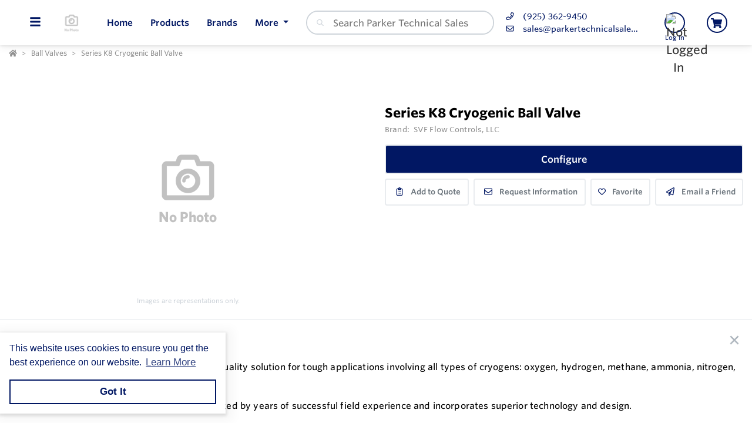

--- FILE ---
content_type: text/html; charset=utf-8
request_url: https://www.parkertechnicalsales.com/Product/s/XjM1BZ/Series-K8-Cryogenic-Ball-Valve
body_size: 32645
content:
<!DOCTYPE html><html lang="en"><head><meta charset="utf-8"><meta name="viewport" content="width=device-width, height=device-height, initial-scale=1.0, user-scalable=0"><title>Series K8 Cryogenic Ball Valve</title><meta name="description" content="Series K8 Cryogenic Ball Valve"><meta http-equiv='x-dns-prefetch-control' content='on'><meta name="application-name" content="Parker Technical Sales"><script type="application/ld+json">{"@context":"https://schema.org","@type":"LocalBusiness","@id":"https://www.parkertechnicalsales.com/local-business/40566","name":"Parker Technical Sales","currenciesAccepted":"USD","logo":"https://cdn-images.yodify.com/sellerimages/Parker-Technical-Sales/Logo/favicon-png/favicon.png","telephone":"(925) 362-9450","email":"sales@parkertechnicalsales.com","address":{"@type":"PostalAddress","addressCountry":{"@type":"Country","name":"US"},"addressLocality":"Danville","addressRegion":"California","postalCode":"94526","streetAddress":"15 Railroad Ave, 1st Floor"},"areaServed":"United States","url":"https://www.parkertechnicalsales.com/"}</script><script>window.dataLayer=window.dataLayer||[]</script><script defer>function gtag(){dataLayer.push(arguments)}gtag("js",new Date)</script><meta name="msapplication-TileColor" content="#FFFFFF"><meta name="msapplication-TileImage" content="/Image/GetSquare?size=TileImage"><meta name="msapplication-square70x70logo" content="/Image/GetSquare?size=SmallSquare)"><meta name="msapplication-square150x150logo" content="/Image/GetSquare?size=MediumSquare"><meta name="msapplication-wide310x150logo" content="/Image/GetSquare?size=Wide"><meta name="msapplication-square310x310logo" content="/Image/GetSquare?size=LargeSquare"><meta property="og:site_name" content="Parker Technical Sales"><meta property="og:image" content="https://cdn-images.yodify.com//productimages/SVF-Flow-Controls/Series-K8-Cryogenic-Ball-Valve/bVDLl/5ea0d57b-47b4-49bd-9bd9-c6f01b4c0cfc/K8_-_Standard_View_HDR.png"><meta property="og:type" content="website"><meta property="og:url" content="https://www.parkertechnicalsales.com/Product/s/XjM1BZ/Series-K8-Cryogenic-Ball-Valve"><meta property="og:title" content="Series K8 Cryogenic Ball Valve"><link rel="canonical" href="https://www.parkertechnicalsales.com/Product/s/XjM1BZ/Series-K8-Cryogenic-Ball-Valve"><link rel="preload" as="image" href="https://www.yodify.com/cdn-cgi/image/width=400,quality=100,fit=scale-down,format=auto/https://cdn-images.yodify.com//productimages/SVF-Flow-Controls/Series-K8-Cryogenic-Ball-Valve/bVDLl/5ea0d57b-47b4-49bd-9bd9-c6f01b4c0cfc/K8_-_Standard_View_HDR.png" fetchpriority="high"><link rel="preconnect" href="https://wwww.yodify.com"><link rel="preconnect" href="https://kit.fontawesome.com"><link rel="preconnect" href="https://www.google.com"><link rel="preconnect" href="https://www.gstatic.com" crossorigin><link href="/fonts/WhitneySSm-Bold-Adv_Web.woff2" rel="preload" as="font" crossorigin><link href="/fonts/WhitneySSm-Semibold-Adv_Web.woff2" rel="preload" as="font" crossorigin><link href="/fonts/WhitneySSm-Medium-Adv_Web.woff2" rel="preload" as="font" crossorigin><link rel="apple-touch-icon-precomposed" sizes="57x57" href="/Image/GetSquare?size=Favicon57x57"><link rel="apple-touch-icon-precomposed" sizes="114x114" href="/Image/GetSquare?size=Favicon114x114"><link rel="apple-touch-icon-precomposed" sizes="72x72" href="/Image/GetSquare?size=Favicon72x72"><link rel="apple-touch-icon-precomposed" sizes="144x144" href="/Image/GetSquare?size=Favicon144x144"><link rel="apple-touch-icon-precomposed" sizes="60x60" href="/Image/GetSquare?size=Favicon60x60"><link rel="apple-touch-icon-precomposed" sizes="120x120" href="/Image/GetSquare?size=Favicon120x120"><link rel="apple-touch-icon-precomposed" sizes="76x76" href="/Image/GetSquare?size=Favicon76x76"><link rel="apple-touch-icon-precomposed" sizes="152x152" href="/Image/GetSquare?size=Favicon152x152"><link rel="icon" type="image/png" href="/Image/GetSquare?size=Favicon196x196" sizes="196x196"><link rel="icon" type="image/png" href="/Image/GetSquare?size=Favicon96x96" sizes="96x96"><link rel="icon" type="image/png" href="/Image/GetSquare?size=Favicon32x32" sizes="32x32"><link rel="icon" type="image/png" href="/Image/GetSquare?size=Favicon16x16" sizes="16x16"><link rel="icon" type="image/png" href="/Image/GetSquare?size=Favicon128x128" sizes="128x128"><link rel="icon" href="/Image/GetSquare?size=Favicon16x16"><script>var currentCulture="en",currentSpecificCulture="en-US"</script><script>var globalLocale={Address:"Address",Configure:"Configure",Days:"days",LearnMoreMessage:"Learn More",CookieMessage:"This website uses cookies to ensure you get the best experience on our website.",GotItMessage:"Got It",CancelButtonText:`Cancel`,RemoveButtonText:"Remove",ErrorText:"Error",ViewAllText:`View All`,ValidFileExtensionText:"Please enter a file with a valid extension.",CaptchaCheckedText:"Captcha must be checked",SomethingsGoneWrongText:"An error occurred while processing the request. Please remove any markup, links, or script, and try again or contact support@Yodify.com",PageXOfYText:"Page {0} of {1}",Checkout:"Checkout",ShoppingCart:"Shopping Cart",Close:"Close",Please_enter_a_valid_email_address_:"Please enter a valid email address.",Email_Address_already_exists_:"Email Address already exists.",Maximum_number_of_emails_reached_:"Maximum number of emails reached.",Minimum_Quantity_of__0__required_:"Minimum Quantity of {0} required.",Your_quantity_was_automatically_updated_to__0__:"Your quantity was automatically updated to {0}.",File_size_cannot_be_larger_than__0_:"File size cannot be larger than {0}",Delete:"Delete",Remove:"Remove",Cancel:"Cancel",Remove_this_item_from_your_Quote_:"Remove this item from your Quote?",Confirm:"Confirm",An_error_was_encountered__Please_try_again_:"An error was encountered. Please try again.",Remove__0_:"Remove {0}",Are_you_sure_you_want_to_remove__0__:"Are you sure you want to remove {0}?",Delete_Document:"Delete Document",Are_you_sure_you_want_to_delete_this_document__This_cannot_be_undone_:"Are you sure you want to delete this document? This cannot be undone.",State___Province:"State / Province",Notify_the_seller_that_you_want_to_proceed_with_this_quote_:"Notify the seller that you want to proceed with this quote.",Accept_Quote_:"Accept Quote?",Unable_to_update_Add_On_quantity_:"Unable to update Add-On quantity.",Country:"Country",You_cannot_ship_to_a_PO_Box:"You cannot ship to a PO Box",One_or_more_of_your_items_have_been_updated__Please_double_check_your_total_and_try_again_:"One or more of your items have been updated. Please double check your total and try again.",Pickup:"Pickup",Free_Shipping:"Free Shipping",Tax_Number:"Tax Number",Comments:"Comments",Shipping_Instructions:"Shipping Instructions",Enter_Shipping_Address:"Enter Shipping Address",Applied_Coupons:"Applied Coupons",Out_of_Stock:`Out of Stock`,Non_Cancellable___Non_Refundable:"Non-Cancellable / Non-Refundable",This_item_is_no_longer_available_for_purchase__Please_remove_it_from_your_cart_:"This item is no longer available for purchase. Please remove it from your cart.",Add_Ons:"Add-Ons",Account_Pricing_in_Effect:"Account Pricing in Effect",Edit:"Edit",Add:"Add",There_was_a_Problem_Processing_Your_Order:"There was a Problem Processing Your Order",Your_Payment_Failed_:"Your Payment Failed.",Your_order_could_not_be_submitted_at_this_time__Please_try_again_or_select_a_different_payment_option_:"Your order could not be submitted at this time. Please try again or select a different payment option.",Order_cannot_be_placed:"Order cannot be placed",Your_order_cannot_be_placed_due_to_the_following_errors_:"Your order cannot be placed due to the following errors:",Processing___:"Processing...",It_looks_like_your_order_could_not_be_paid_at_this_time__Please_try_again_or_select_a_different_payment_option_:"It looks like your order could not be paid at this time. Please try again or select a different payment option.",We_just_sent_your_receipt_to_your_email_address__and_your_items_will_be_on_their_way_shortly_:"We just sent your receipt to your email address, and your items will be on their way shortly.",We_ll_send_your_receipt_and_ship_your_items_as_soon_as_your_payment_is_confirmed_:"We’ll send your receipt and ship your items as soon as your payment is confirmed.",Products:"Products",Brands:"Brands",Categories:"Categories",Items_Added:"Items Added",Could_Not_Add_Items:"Could Not Add Items",An_error_occurred_while_loading_the_refund_request_:"An error occurred while loading the refund request.",Error:"Error",Change_Email_Address_:"Change Email Address?",Are_You_Sure_:"Are You Sure?",Are_you_sure_you_want_to_remove_this_address_:"Are you sure you want to remove this Address?",Are_you_sure_you_want_to_make_this_your_primary_payment_method_:"Are you sure you want to make this your primary payment method?",Remove_:"Remove?",Remove_this_item_from_your_Shopping_Cart_:"Remove this item from your Shopping Cart?",Quantity:"Quantity",Select_a_Currency:"Select a Currency",Unable_to_set_Label_Edit_Mode:"Unable to set Label Edit Mode",An_unkown_error_occurred_while_submitting_the_form:"An unkown error occurred while submitting the form",_item__from__price_:"{0} from {1}",ViewDetails:"View Details",From_a_to_b:"From {0} to {1}",X_of_Y_characters:"{0}/{1} characters",Are_you_sure_you_want_to_change_your_email_address__Your_new_email_address_will_be_your_new_login_:"Are you sure you want to change your email address? Your new email address will be your new login.",_item__is_Out_of_Stock_and_cannot_be_Added_to_Cart:"{0} is Out of Stock and cannot be Added to Cart",_item__is_not_purchasable_and_cannot_be_Added_to_Cart:"{0} is not purchasable and cannot be Added to Cart",x_out_of_5_Stars:"{0} / 5 Stars",Items:"Items",Change_Address___type__:"Change Address ({0})",Are_you_sure_you_want_to_make_this_your_primary_Address___type___:"Are you sure you want to make this your primary Address ({0})?",View_More:"View More",View_Less:"View Less",View_Description:"View Description",Hide_Description:"Hide Description",Change:"Change",Revert:"Revert",Default:"Default",Revert_All_Changes:"Revert All Changes",Set_Page_Labels_To_Default:"Set Page Labels To Default",Exit_Edit_Mode:"Exit Edit Mode",Help:"Help",Save_Changes:"Save Changes",There_are_unsaved_changes__are_you_sure_you_want_to_exit_:"There are unsaved changes, are you sure you want to exit?",Labels_updated_successfully:"Labels updated successfully",Regional_Site_Available:"Regional Site Available",Select_a_Different_Location:"Select a Different Location",Stay_on_current_site_and_remember_my_selection:"Stay on current site and remember my selection",Based_on_your_location_we_recommend_the_following_site_for_localized_content__pricing__service_and_availability:"Based on your location we recommend the following site for localized content, pricing, service & availability",Go_to__0_:"Go to {0}",_0__to__1__of__2_:"{0} to {1} of {2}",No_results_found__Please_refine_your_search_:"No results found. Please refine your search.",Supported_Brands:"Supported Brands",Services:"Services",Territories:"Territories",Phone:"Phone",Alt_Phone:"Alt Phone",Fax:"Fax",Email:"Email",Contact_Us:"Contact Us",Request_a_Quote:"Request a Quote",Could_not_load_your_checkout__please_try_again_:"Could not load your checkout, please try again.",The_following_item_s__cannot_be_shipped_to__0_:"The following item(s) cannot be shipped to {0}",P_O__number:"P.O. #",Min_Quantity__0_:"Min Quantity {0}",Max_Quantity__0_:"Max Quantity {0}",In_Stock:"In Stock",Payment_failed:"Payment failed",Scan_this_QR_code_on_WeChat_to_pay__amount_:"Scan this QR code on WeChat to pay {0}",Request_a_Quote_for_lead_times_and_or_pricing_:"Request a Quote for lead times and/or pricing.",LeadTime:"Lead Time",SiteContent:"Site Content",AddOnFor:"Add-On For",Additional_items_will_be_removed:"Additional items will be removed",Back:"Back",TooFewItemsForCart:"Too few items for cart",TooManyItemsForCart:"Too many items for cart"},pluralLocale={Items:"{itemCount, plural, one {Item} other {Items}}",SelectionsAreOutOfStock:"{selectionCount, plural, one {Selection is} other {Selections are}} are Out of Stock",TheFolllwingSelectionsAreOutOfStock:"The following {selectionCount, plural, one {selection is} other {selections are}} are out of stock",qty_items_per_uom:"{qty, plural, one {# item} other {# items}} per {uom}",dayCount_days:"{dayCount, plural, one {# day} other {# days}}",weekCount_weeks:"{weekCount, plural, one {# week} other {# weeks}}",from_to_to_weeks:"{from} - {to} weeks",from_to_to_days:"{from} - {to} days",SomeAvailableWithLeadTime:"We have {inventoryCount, plural, one {# unit} other {# units}} to ship immediately. The remaining {remainingInventory, plural, one {# unit} other {# units}} have the following lead time: {leadTime}",MinQtyRequired:"Minimum Quantity of {qty} required",BackorderMessage:"{left, number, integer} of {total, number, integer} {total, plural, one {unit is} other {units are}} on backorder"}</script><script>const locales={AccountPricing:`Account Pricing in Effect`,requestInformation:`Request Information`,ConfigurationResetText:`Configuration has been reset`,NonRefundableText:`Non-Refundable`,TheFollowingAreNotAvailableText:`The following are not available with this selection`,ThisOptionIsNotAvailableText:`This option is not available with the following configurations`,RemoveText:`Remove`,MoreDetails:"more details",ViewDetails:"View Details",OutOfStock:`Out of Stock`,Available_On_Backorder:`Available on Backorder`,X_InStock:"{0} in stock",InStock:"In Stock",OutOfStock:"Out of Stock",ViewMore:"View More",ViewLess:"View Less",LeadTime:"Lead Time",LeadTimeDays:"{0} days",LeadTimeWeeks:"{0} weeks",LeadTimeDaysRange:"{0} - {1} days",LeadTimeWeeksRange:"{0} - {1} weeks"},localesHtml={addToCart:`Add to Cart`,addToQuote:`Add to Quote`,productResetConfiguration:`Reset Configuration`,productRequestInformation:`Request Information`,ShowMoreText:`show more`,ShowLessText:`show less`,SelectedConfigurationText:`Selected Configuration`,FavoriteText:`Favorite`,ItemNotInStockText:`Item is not in stock`,ThisItemIsNotInStockText:`This item is not in stock.`,OKIUnderstandText:`Ok, I understand`,DeleteReviewText:`Delete Review`,PartNumber:`Part Number / SKU`};window.locales=locales;window.localesHtml=localesHtml</script><script>const breakpoints={xs:0,sm:576,md:768,lg:992,xl:1200,xxl:1500,xxxl:1800,xxxxl:2200},basePath="/",errorUrl="/api/Email/Error",sceditorCss="/bundles/sceditor-theme.min.css",storeName="Parker Technical Sales",privacyUrl="/Policy/Privacy-Policy",userId="";var siteSettings={DisableHeaderSearchPage:!1,HasGroup:!1,Groups:[],SiteId:"A21jZ",UserCountryCode:"US",IsKnownBot:!0};const siteKey="6LczNbAUAAAAAEMr-WdZTtET3J8vjma7TkarCHtb",mapsAPIKey="AIzaSyBUw1tUOOYVWtg9M6-5xfJMQ71xmlX9IO0",path={a:"CatalogDetails",c:"Product"};document.addEventListener("load",n=>{n.target&&n.target.tagName==="IMG"&&n.target.classList.contains("logo")&&window.dispatchEvent(new Event("resize"))},!0)</script><link rel="preload" href="/bundles/global.min.css?v=29JDIPgt2k4j0WrvoVwvVZq6BYyVme5cu8-m4SrV13M" as="style"><link rel="preload" href="/bundles/layout.min.js?v=OjJISZsCJatn8j7yZO1dRouQYzz5gpkB9Fj3wVpnvaU" as="script"><script type="application/ld+json">{"@context":"https://schema.org","@type":"Product","@id":"https://www.parkertechnicalsales.com/product/1201177","name":"Series K8 Cryogenic Ball Valve","brand":{"@type":"Brand","name":"SVF Flow Controls, LLC"},"model":"Series K8","sku":"1201177","additionalProperty":[{"@type":"PropertyValue","name":"Features","value":"Three-Piece Cryogenic Ball Valve, Standard Port, Sizes 1/2” ~ 2” (1/2\" is Full Port) \n Pressure rated to 2000 WOG \n Built-In ISO 5211 Direct Mounting Pad for easy automation \n Anti-Static stem device \n Standard seat material is PCTFE \n Blowout proof stem adds safety &amp; reliability \n Meets testing requirements of BS 6364 standard \n Screwed Ends (SE) standard \n Optional Socket Weld Ends (SW) and 150# Raised Flange Ends (RF1) available"}],"manufacturer":{"@type":"Organization","name":"SVF Flow Controls, LLC"},"description":"The SVF Series K8 Cryogenic ball valves are the quality solution for tough applications involving all types of cryogens: oxygen, hydrogen, methane, ammonia, nitrogen, fluorine, and LNG.\n&nbsp;\nOur complete line of K8 cryogenic valves are backed by years of successful field experience and incorporates superior technology and design.Features\nThree-Piece Cryogenic Ball Valve, Standard Port, Sizes 1/2” ~ 2” (1/2\" is Full Port)\nPressure rated to 2000 WOG\nBuilt-In ISO 5211 Direct Mounting Pad for easy automation\nAnti-Static stem device\nStandard seat material is PCTFE\nBlowout proof stem adds safety &amp; reliability\nMeets testing requirements of BS 6364 standard\nScrewed Ends (SE) standard\nOptional Socket Weld Ends (SW) and 150# Raised Flange Ends (RF1) available","image":["https://cdn-images.yodify.com//productimages/SVF-Flow-Controls/Series-K8-Cryogenic-Ball-Valve/bVDLl/5ea0d57b-47b4-49bd-9bd9-c6f01b4c0cfc/Thumbs/400_K8_-_Standard_View_HDR.png"],"url":"https://www.parkertechnicalsales.com/Product/s/XjM1BZ/Series-K8-Cryogenic-Ball-Valve"}</script><link rel="stylesheet" href="/bundles/global.min.css?v=29JDIPgt2k4j0WrvoVwvVZq6BYyVme5cu8-m4SrV13M"><link href="/bundles/page.min.css?v=177BSOIHPPuMRDS07YSzMWTIob5B_El5iKYU9M4BuLU" rel="stylesheet"><link href="/lib/bootstrap-star-rating/css/star-rating.min.css" rel="stylesheet"><link href="/lib/bootstrap-star-rating/themes/krajee-fa/theme.min.css" rel="stylesheet"><link href="/lib/simplelightbox/src/simple-lightbox.css" rel="stylesheet"><link href="/css/Product/Configurator.css?v=c13pWA6n-_9iHJXP_019wtUnXddYI5gj7vIdGyNkpys" rel="stylesheet"><link href="/css/Product/Product-Modern.css?v=jgJxiZ7fpWc1n8TWZpYFMhg2SGBY_c-JqylSIoLL49Y" rel="stylesheet"><link href="/lib/tagify-3.7.4/tagify.css?v=nLMEgHMWu8yTOJJM0wmu0DKvFSFjxQCbjCdboUfUw30" rel="stylesheet"><link rel="preload" as="image" href="https://www.yodify.com/cdn-cgi/image/quality=100,fit=scale-down,format=auto/https://cdn-images.yodify.com//productimages/SVF-Flow-Controls/Series-K8-Cryogenic-Ball-Valve/bVDLl/5ea0d57b-47b4-49bd-9bd9-c6f01b4c0cfc/K8_-_Standard_View_HDR.png"><style>:root{--header:#fff;--header-accent:#011763;--primary-color:#011763;--success-color:#011763;--confirmation-color:#011763;--info-color:#64a4e8;--warning-color:#fd581c;--cancel-color:#ff4848;--footer:#06c;--footer-accent:#fff;--header-rgb:255,255,255;--header-accent-rgb:1,23,99;--primary-color-rgb:1,23,99;--success-color-rgb:27,164,12;--info-color-rgb:100,164,232;--warning-color-rgb:253,88,28;--cancel-color-rgb:255,72,72;--footer-rgb:0,102,204;--footer-accent-rgb:255,255,255;--button-border-width:2px;--button-border-radius:4px;--search-border-color:#ced4da;--search-font-size:16px;--search-height:41px;--search-border-radius:40px;--search-border-width:2px}</style><script>var colors={header:"#FFFFFF",headerAccent:"#011763",footer:"#0066CC",footerAccent:"#FFFFFF",primary:"#011763",confirmation:"#011763",info:"#64a4e8",warning:"#fd581c",cancel:"#ff4848"}</script><style>.badge{margin-right:5px;padding:5px 10px}.badge-large{padding:5px 20px;font-size:13px;font-weight:700}.badge-primary{background-color:var(--primary-color);border-color:var(--primary-color)}.badge-info{background-color:var(--info-color);border-color:var(--info-color)}.badge-success{background-color:var(--confirmation-color);border-color:var(--confirmation-color)}.badge-warning{background-color:var(--warning-color);border-color:var(--warning-color)}.badge-danger{background-color:var(--cancel-color);border-color:var(--cancel-color)}.badge-secondary{background-color:var(--header-accent-color)!important;border-color:var(--header-accent-color)}[class*=badge-outline-]{border:solid 1px #ced4da;background:#fff;color:#000!important;font-weight:600;letter-spacing:0}[class*=badge-outline-].badge-outline-primary{border-color:var(--primary-color);color:var(--primary-color)!important}[class*=badge-outline-].badge-outline-info{border-color:var(--info-color);color:var(--info-color)!important}[class*=badge-outline-].badge-outline-success{border-color:var(--confirmation-color);color:var(--confirmation-color)!important}[class*=badge-outline-].badge-outline-warning{border-color:var(--warning-color);color:var(--warning-color)!important}[class*=badge-outline-].badge-outline-danger{border-color:var(--cancel-color);color:var(--cancel-color)!important}[class*=badge-outline-].badge-outline-secondary{border-color:var(--header-accent-color)!important;color:var(--header-accent-color)!important}.dropdown-menu{border-radius:8px}.dropdown-menu .dropdown-header{display:flex;align-items:center;font-size:18px;padding:0 15px 0 20px;height:44px;background:var(--header);border-radius:7px 7px 0 0;-webkit-box-shadow:0 0 6px 0 rgba(50,50,50,.62);-moz-box-shadow:0 0 6px 0 rgba(50,50,50,.62);box-shadow:0 0 6px 0 rgba(50,50,50,.62)}.dropdown-menu .dropdown-header>span{letter-spacing:0;font-weight:600;color:var(--header-accent);height:27px}.dropdown-menu .dropdown-header .dropdown-header-right{margin-left:auto;font-size:13px;line-height:2.4}.dropdown-menu .dropdown-header .dropdown-header-right a{color:var(--header-accent);text-decoration:underline}.dropdown-menu.cart-menu{min-width:500px!important;background:#fff;padding-top:0}.dropdown-menu.cart-menu .dropdown-header{background:var(--header);color:var(--header-accent);display:flex}.dropdown-menu.cart-menu .dropdown-header a{color:var(--header-accent);font-size:14px;padding:0}.dropdown-menu.cart-menu .dropdown-header a:active,.dropdown-menu.cart-menu .dropdown-header a:hover,.dropdown-menu.cart-menu .dropdown-header a:focus{color:var(--header-accent);text-decoration:underline}.dropdown-menu.cart-menu .dropdown-header .dropdown-header-left{flex:1 1 auto}.dropdown-menu.cart-menu .dropdown-header .dropdown-header-right{justify-content:flex-end}.dropdown-menu.cart-menu .items{margin:4px 5px}.dropdown-menu.cart-menu .items a{overflow:hidden;display:block;color:#6e6e6e}.dropdown-menu.cart-menu .items a.depth-1{padding-left:10px}.dropdown-menu.cart-menu .items a.depth-2{padding-left:20px}.dropdown-menu.cart-menu .items a.depth-3{padding-left:30px}.dropdown-menu.cart-menu .items a.depth-4{padding-left:40px}.dropdown-menu.cart-menu .items a.depth-5{padding-left:50px}.dropdown-menu.cart-menu .items a.depth-6{padding-left:60px}.dropdown-menu.cart-menu .items a.depth-7{padding-left:70px}.dropdown-menu.cart-menu .items a.depth-8{padding-left:80px}.dropdown-menu.cart-menu .items a.depth-9{padding-left:90px}.dropdown-menu.cart-menu .items a.depth-10{padding-left:100px}.dropdown-menu.cart-menu .items a:hover,.dropdown-menu.cart-menu .items a:active{text-decoration:none}.dropdown-menu.cart-menu .items a:last-child{border-bottom:0}.dropdown-menu.cart-menu .items h1,.dropdown-menu.cart-menu .items h2,.dropdown-menu.cart-menu .items h3,.dropdown-menu.cart-menu .items h4,.dropdown-menu.cart-menu .items h5,.dropdown-menu.cart-menu .items h6{margin:0;line-height:1.1}.dropdown-menu.cart-menu .items h1+p,.dropdown-menu.cart-menu .items h2+p,.dropdown-menu.cart-menu .items h3+p,.dropdown-menu.cart-menu .items h4+p,.dropdown-menu.cart-menu .items h5+p,.dropdown-menu.cart-menu .items h6+p{margin:10px 0 0 0;font-size:90%;white-space:pre-wrap}.dropdown-menu.cart-menu .items .media{position:relative;display:grid;grid-column-gap:15px;grid-row-gap:10px;grid-column:3;grid-template-columns:50px 1fr 50px;grid-template-rows:auto;grid-auto-flow:dense;flex-wrap:nowrap;width:100%;align-items:center}.dropdown-menu.cart-menu .items .media .media-left{display:flex;justify-content:center;align-items:center;padding:0}.dropdown-menu.cart-menu .items .media .media-left img{box-shadow:none;max-width:50px;max-height:50px}.dropdown-menu.cart-menu .items .media .media-right{font-weight:600;padding:0 10px;white-space:nowrap}.dropdown-menu.cart-menu .items .media .media-body{white-space:normal;padding-top:3px}.dropdown-menu.cart-menu .items .media .media-body .product-name{color:#000;font-weight:600;font-size:15px;margin-bottom:5px}.dropdown-menu.cart-menu .items .media .media-body p{margin-top:0;font-size:12px}.dropdown-menu.cart-menu .items .media .media-body p.product-description{color:#6c757d}.dropdown-menu.cart-menu .items .media .media-body p.product-seller-name{color:#ced4da}.dropdown-menu.cart-menu .quote-separator{width:70%;height:1px;margin:.5rem auto 1rem auto}.dropdown-menu.cart-menu .quote-separator.quote-items-separator{width:60%;margin:.5rem auto;color:#6c757d}.dropdown-menu.cart-menu .quote-items>a{width:100%}.dropdown-menu.cart-menu .quote-items>a .media{padding:0 1rem}.dropdown-menu.cart-menu .quote-items>a .media .media-body p.quote-name{word-break:break-word;font-weight:600;margin-bottom:.5rem}.dropdown-menu.cart-menu .quote-items>a .media .media-right{flex:0 0 7rem;text-align:right}.dropdown-menu.cart-menu .menu-footer{display:flex;flex-wrap:wrap;border-top:solid 1px #ced4da;padding:0 15px}.dropdown-menu.cart-menu .menu-footer.quote-footer{border-top:0;margin-bottom:.5rem;margin-bottom:1rem}.dropdown-menu.cart-menu .menu-footer .checkout-btn .btn{font-size:16px;padding:.25rem 1.6rem;width:80%;display:block;color:#fff;font-weight:600}.dropdown-menu.cart-menu .menu-footer div{flex:0 0 100%;align-items:center;display:flex}.dropdown-menu.cart-menu .menu-footer div.text-center{justify-content:center}.dropdown-menu.cart-menu .menu-footer div a:not(.btn){display:block;color:var(--info-color);width:100%;text-decoration:none;font-weight:normal}@media(max-width:767.98px){.dropdown-menu.cart-menu .menu-footer div{flex:1 1 50%;margin-left:0!important;margin-right:0!important;padding:5px}.dropdown-menu.cart-menu .menu-footer div.checkout-btn{flex:1 1 100%;max-width:100%}.dropdown-menu.cart-menu .menu-footer div.checkout-btn .btn{font-size:16px}}@media(max-width:767.98px){.dropdown-menu.cart-menu .items{max-height:450px;overflow-y:auto}}.navbar-nav>.nav-item.dropdown.flip .dropdown-custom-submenu>a.nav-link::after{display:none}.navbar-nav>.nav-item.dropdown.flip .dropdown-custom-submenu>a.nav-link::before{display:inline-block;content:"";border-top:.3em solid;border-right:.3em solid transparent;border-bottom:0;border-left:.3em solid transparent;transform:rotate(90deg) translateX(-50%) translateZ(0);backface-visibility:hidden;text-rendering:optimizelegibility;will-change:transform;position:absolute;left:10px;top:50%}.navbar-nav>.nav-item.dropdown.flip .dropdown-custom-submenu .dropdown-menu{left:0;top:-16px;margin-left:unset;transform:translateX(-100%);backface-visibility:hidden;text-rendering:optimizelegibility;will-change:transform;min-width:max-content}.navbar-nav .nav-item>a.nav-link{white-space:nowrap}@media(max-width:991.98px){.navbar-nav .nav-item>a.nav-link{white-space:initial}}.dropdown-custom-submenu{position:relative}.dropdown-custom-submenu a::after{transform:rotate(-90deg) translateY(-50%);position:absolute;right:10px;top:50%}.dropdown-custom-submenu .dropdown-menu{top:-16px;left:100%;opacity:1;animation:none!important;transition:opacity .2s;min-width:max-content}.dropdown-custom-submenu .dropdown-menu.slow-fade{transition:opacity 800ms ease-out;opacity:0!important}header .form-search.navbar-search .input-group{border:solid var(--search-border-width,1px) var(--search-border-color,#ced4da)}.autocomplete{color:#212529;text-align:left;list-style:none;background-color:#fff;background-clip:padding-box;border:1px solid rgba(0,0,0,.15);border-radius:.5rem;box-shadow:0 .5rem 1rem rgba(0,0,0,.175);padding:5px 10px;margin-top:4px}.autocomplete .results{display:block;width:100%;clear:both;text-align:inherit;white-space:nowrap;background-color:transparent;border:0;color:#6c757d;padding:6px .5rem 6px .7rem}@media(max-width:991.98px){.autocomplete .results{display:flex;flex-direction:row;flex-wrap:wrap;white-space:normal}}.autocomplete .results a{white-space:normal;font-weight:normal;color:#495057;transition:none}.autocomplete .results small{display:inline-block;margin-left:10px;color:#909090;font-size:12.16px!important}@media(max-width:575.98px){.autocomplete .results small{width:100%;margin-left:0}}.autocomplete .results em{font-weight:700;font-style:normal}.autocomplete .results:hover,.autocomplete .results:active{background:#1778c5;border-radius:4px;color:#fff}.autocomplete .results:hover .results-item a,.autocomplete .results:hover .results-item small,.autocomplete .results:active .results-item a,.autocomplete .results:active .results-item small{color:#fff}.autocomplete .results-header{display:flex;position:relative;align-items:baseline;color:var(--primary-color)}.autocomplete .results-header:after{content:"";background:#ddd;position:absolute;bottom:3px;left:3px;right:3px;height:1px}.autocomplete .results-header h3{font-weight:600;margin:10px 15px!important;font-size:16px}.navbar-right .navbar-nav .dropdown .dropdown-menu:not(.location-dropdown-menu),.masthead-dropdown .dropdown .dropdown-menu:not(.location-dropdown-menu){min-width:500px;padding:0;z-index:2000;background:#fff}.navbar-right .navbar-nav .dropdown>.circle,.masthead-dropdown .dropdown>.circle{overflow:visible;outline:0}@media(min-width:768px){.navbar-right .navbar-nav .dropdown.account-dropdown .account-menu,.masthead-dropdown .dropdown.account-dropdown .account-menu{width:534px}}.navbar-right .navbar-nav .dropdown.account-dropdown .account-menu .items .icon,.masthead-dropdown .dropdown.account-dropdown .account-menu .items .icon{display:inline-block;width:20px;text-align:center;padding:0;margin-right:15px}@media(max-width:767.98px){.navbar-right .navbar-nav .dropdown.account-dropdown .dropdown-menu .items,.masthead-dropdown .dropdown.account-dropdown .dropdown-menu .items{max-height:540px;overflow-y:auto}}.navbar-right .navbar-nav .dropdown.account-dropdown .dropdown-menu .items ul,.masthead-dropdown .dropdown.account-dropdown .dropdown-menu .items ul{list-style:none;margin:0;padding:0;margin:4px 5px}.navbar-right .navbar-nav .dropdown.account-dropdown .dropdown-menu .items ul li,.masthead-dropdown .dropdown.account-dropdown .dropdown-menu .items ul li{padding:0 20px;display:flex;align-items:center}@media(max-width:575.98px){.navbar-right .navbar-nav .dropdown.account-dropdown .dropdown-menu .items ul li,.masthead-dropdown .dropdown.account-dropdown .dropdown-menu .items ul li{padding:0 10px}}.navbar-right .navbar-nav .dropdown.account-dropdown .dropdown-menu .items ul li>form,.masthead-dropdown .dropdown.account-dropdown .dropdown-menu .items ul li>form{width:100%}.navbar-right .navbar-nav .dropdown.account-dropdown .dropdown-menu .items ul li:hover,.masthead-dropdown .dropdown.account-dropdown .dropdown-menu .items ul li:hover{background:var(--primary-color);border-radius:14px;color:#fff}.navbar-right .navbar-nav .dropdown.account-dropdown .dropdown-menu .items ul li:hover i,.navbar-right .navbar-nav .dropdown.account-dropdown .dropdown-menu .items ul li:hover a,.navbar-right .navbar-nav .dropdown.account-dropdown .dropdown-menu .items ul li:hover span,.masthead-dropdown .dropdown.account-dropdown .dropdown-menu .items ul li:hover i,.masthead-dropdown .dropdown.account-dropdown .dropdown-menu .items ul li:hover a,.masthead-dropdown .dropdown.account-dropdown .dropdown-menu .items ul li:hover span{color:#fff}.navbar-right .navbar-nav .dropdown.account-dropdown .dropdown-menu .items ul li.divider:hover,.masthead-dropdown .dropdown.account-dropdown .dropdown-menu .items ul li.divider:hover{background:unset!important}.navbar-right .navbar-nav .dropdown.account-dropdown .dropdown-menu .items ul .fa,.navbar-right .navbar-nav .dropdown.account-dropdown .dropdown-menu .items ul .far,.navbar-right .navbar-nav .dropdown.account-dropdown .dropdown-menu .items ul .fas,.navbar-right .navbar-nav .dropdown.account-dropdown .dropdown-menu .items ul .fab,.masthead-dropdown .dropdown.account-dropdown .dropdown-menu .items ul .fa,.masthead-dropdown .dropdown.account-dropdown .dropdown-menu .items ul .far,.masthead-dropdown .dropdown.account-dropdown .dropdown-menu .items ul .fas,.masthead-dropdown .dropdown.account-dropdown .dropdown-menu .items ul .fab{display:inline-block;width:30px;text-align:center;padding-right:10px}.navbar-right .navbar-nav .dropdown.account-dropdown .dropdown-menu .items ul i,.masthead-dropdown .dropdown.account-dropdown .dropdown-menu .items ul i{color:#6e6e6e}.navbar-right .navbar-nav .dropdown.account-dropdown .dropdown-menu .items ul a,.navbar-right .navbar-nav .dropdown.account-dropdown .dropdown-menu .items ul span,.masthead-dropdown .dropdown.account-dropdown .dropdown-menu .items ul a,.masthead-dropdown .dropdown.account-dropdown .dropdown-menu .items ul span{display:block;padding:5px 15px 5px 0;clear:both;font-weight:normal;line-height:1.5625;white-space:normal;color:#6e6e6e;overflow:visible;transition:none;width:100%}.navbar-right .navbar-nav .dropdown.account-dropdown .dropdown-menu .items ul a.quick-links-row-right,.navbar-right .navbar-nav .dropdown.account-dropdown .dropdown-menu .items ul span.quick-links-row-right,.masthead-dropdown .dropdown.account-dropdown .dropdown-menu .items ul a.quick-links-row-right,.masthead-dropdown .dropdown.account-dropdown .dropdown-menu .items ul span.quick-links-row-right{font-size:.8rem;text-align:right;flex:0 0 100px}@media(max-width:575.98px){.navbar-right .navbar-nav .dropdown.account-dropdown .dropdown-menu .items ul a,.navbar-right .navbar-nav .dropdown.account-dropdown .dropdown-menu .items ul span,.masthead-dropdown .dropdown.account-dropdown .dropdown-menu .items ul a,.masthead-dropdown .dropdown.account-dropdown .dropdown-menu .items ul span{padding:5px 5px}}@media(max-width:767.98px){.navbar-right .navbar-nav .dropdown{position:static}.navbar-right .navbar-nav .dropdown .dropdown-menu{min-width:unset!important;left:5px;right:5px;transform:none!important;width:auto;box-shadow:0 2px 5px 0 rgba(0,0,0,.08),0 2px 10px 0 rgba(0,0,0,.06)}}header{position:relative;z-index:10;background:var(--header)}@media print{header{display:none}}header.white-header{box-shadow:0 1px 0 rgba(0,0,0,.1)}@media(min-width:1200px){header .navbar-expand-xl>.container,header .navbar-expand-xl>.container-fluid,header .navbar-expand-xl>.container-sm,header .navbar-expand-xl>.container-md,header .navbar-expand-xl>.container-lg,header .navbar-expand-xl>.container-xl{flex-wrap:wrap}}header .btn.menu-toggle{color:var(--header-accent);background-color:var(--header)!important}header .dropdown-custom-submenu>a.nav-link::after,header .dropdown-custom-submenu>a.nav-link::before{display:inline-block;margin-left:.255em;vertical-align:.255em;content:"";border-top:.3em solid;border-right:.3em solid transparent;border-bottom:0;border-left:.3em solid transparent}header .dropdown-custom-submenu>a.nav-link::before{display:none}header .nav-contact{padding:5px 0;color:var(--header-accent)}header .nav-contact .container{display:flex;justify-content:flex-end}header .nav-contact .container>*+*{margin-left:15px}header .nav-contact a{font-size:14px;font-weight:600;color:var(--header-accent);display:inline-block}header .nav-contact .dropdown-menu{min-width:250px}header .nav-contact .dropdown-menu,header .nav-contact .dropdown-custom-submenu{color:#000;background:#fff}header .nav-contact .dropdown-menu a,header .nav-contact .dropdown-menu .nav-link,header .nav-contact .dropdown-custom-submenu a,header .nav-contact .dropdown-custom-submenu .nav-link{color:#000;display:block}@media(max-width:767.98px){header .nav-contact .phone,header .nav-contact .email{display:none}}header .location-dropdown-menu.dropdown-menu{margin-top:0;padding:0;min-width:300px;width:300px;border:0}@media(max-width:575.98px){header .location-dropdown-menu.dropdown-menu{right:5%!important;left:5%!important;width:90%!important;position:fixed!important;transform:none!important;top:unset!important}}header .location-dropdown-menu.dropdown-menu .dropdown-header{padding-bottom:0}header .location-dropdown-menu.dropdown-menu .items{padding:15px;border:1px solid rgba(0,0,0,.15);border-top:0}header .location-dropdown-menu.dropdown-menu .location-container{margin-left:0;margin-right:0}header .location-dropdown-menu.dropdown-menu .location-container .phone,header .location-dropdown-menu.dropdown-menu .location-container .email{padding:0 0 .5rem 0;font-weight:600}header .location-dropdown-menu.dropdown-menu .location-container .location-item{margin-bottom:.75em}header .location-dropdown-menu.dropdown-menu .location-container .location-item .location-header{margin-bottom:.25em;font-weight:700}header .location-dropdown-menu.dropdown-menu .location-container .location-item a.location-link{font-weight:400;padding:0}header .location-dropdown-menu.dropdown-menu .location-container .location-item a.location-link.active,header .location-dropdown-menu.dropdown-menu .location-container .location-item a.location-link span:hover{font-weight:600;color:var(--primary)}header .location-dropdown-menu.dropdown-menu .location-container .location-item .location-link+.location-link{margin-top:8px}header .navbar{padding:10px 0 20px 0;background-color:var(--header)!important}header .navbar .nav-item{color:var(--header-accent)}header .navbar .nav-item .nav-link{color:var(--header-accent)}header .navbar .nav-item .container{align-items:center}header .navbar-brand picture img{max-width:250px;max-height:100px}@media(max-width:1499.98px){header .navbar-brand{margin-right:0}header .navbar-brand picture img{max-height:50px;max-width:250px}}@media(max-width:1199.98px){header .navbar-brand{margin-left:15px}}@media(min-width:576px) and (max-width:767.98px){header .navbar-brand picture img{height:auto;width:auto;max-height:60px;max-width:150px}}@media(max-width:575.98px){header .navbar-brand picture img{height:auto;width:auto;max-height:40px;max-width:115px}}header .navbar-right{display:flex;justify-content:flex-end;z-index:2}header .navbar-right .navbar-toggler{color:var(--header-accent);padding:.25rem}header .navbar-right .navbar-nav{flex-direction:row;flex-wrap:nowrap;align-items:center}@media(max-width:767.98px){header .navbar-right .navbar-nav{padding-right:5px}}header .navbar-right .navbar-nav .nav-item{margin-left:11px;margin-right:11px;display:flex;align-items:center;justify-content:center;min-width:35px}@media(max-width:767.98px){header .navbar-right .navbar-nav .nav-item{margin-left:7px;margin-right:7px}}header .navbar-right .navbar-nav .nav-item.nav-item-menu{margin-left:20px;margin-right:20px}@media(max-width:767.98px){header .navbar-right .navbar-nav .nav-item.nav-item-menu{margin-left:10px;margin-right:10px}}header .navbar-right .navbar-nav .nav-item .circle{margin-right:0}header .navbar-right .navbar-nav .nav-item.search-dropdown{align-items:center;margin-left:25px}@media(max-width:767.98px){header .navbar-right .navbar-nav .nav-item.search-dropdown{margin-left:15px}}header .navbar-right .navbar-nav .nav-item.search-dropdown a{font-size:20px}header .nav-menu{justify-content:flex-end}header .nav-menu>.navbar-nav>.nav-item>.nav-link,header .nav-menu>.navbar-nav>.nav-item>a{font-size:15px;margin-left:.75rem;margin-right:.75rem;font-weight:600;color:var(--header-accent)}header .nav-menu>.navbar-nav>.nav-item.dropdown .dropdown-menu{padding:15px 0;min-width:250px}header .nav-menu>.navbar-nav>.nav-item.dropdown .dropdown-menu.category-dropdown{padding:15px}header .nav-menu>.navbar-nav>.nav-item.dropdown .dropdown-menu,header .nav-menu>.navbar-nav>.nav-item.dropdown .dropdown-custom-submenu{color:#000}header .nav-menu>.navbar-nav>.nav-item.dropdown .dropdown-menu .nav-link,header .nav-menu>.navbar-nav>.nav-item.dropdown .dropdown-custom-submenu .nav-link{color:#000;font-size:14px;padding-left:35px;padding-right:35px}header .nav-menu>.navbar-nav>.nav-item.dropdown .dropdown-custom-submenu .nav-link{padding-left:35px;padding-right:35px}header .dropdown-menu.animated{animation-duration:.3s}header .search-menu{left:0;right:0}.circle{position:relative;height:35px;width:35px;color:var(--header-accent);display:flex;align-items:center;justify-content:center;-webkit-appearance:none;outline:0;background:transparent;border:0;padding:0}.circle .svg-inline--fa{font-size:19px;width:25px;height:25px}@media(min-width:768px) and (max-width:1499.98px){.circle{margin-right:10px}}.circle i,.circle .icon{position:absolute;z-index:2;font-size:20px;left:50%;top:50%;transform:translate(-50%,-50%)}.circle i{color:var(--header-accent)}.circle .icon{color:#333;width:30px;height:30px;max-width:100%;max-height:100%}.circle .account-name{position:absolute;bottom:0;left:50%;transform:translate(-50%,18px);font-size:11px;color:var(--header-accent);white-space:nowrap}@media(max-width:767.98px){.circle .account-name{display:none}}.circle .count{color:#fff;border-radius:50%;position:absolute;top:-12px;left:-5px;padding:4px;font-size:10px;min-width:22px;min-height:22px;text-align:center;display:flex;align-items:center;justify-content:center;z-index:2}@media(max-width:767.98px){.circle .count{top:-14px;left:-8px}}.circle .count.primary{background-color:var(--primary-color)}.circle .count.success{background-color:var(--confirmation-color)}.circle .count.blue{background-color:#1778c5}.circle .count.info{background-color:var(--info-color)}.circle .count.warning{background-color:var(--warning-color)}.circle .count.danger{background-color:var(--cancel-color)}@media(max-width:767.98px){.circle{height:25px;width:25px}.circle i{font-size:20px}.circle .svg-inline--fa,.circle .svg-inline--fa.fa-w-16{min-width:20px;width:20px;height:20px}}@media(max-width:320px){.circle{height:25px;width:25px}.circle .svg-inline--fa,.circle .svg-inline--fa.fa-w-16{min-width:20px;width:20px;height:20px}.circle i{font-size:16px}.circle .icon{width:20px;height:20px}}.circle.nav-link{display:flex!important}.circle.logged-in{transition:all .2s ease-in-out}.circle:hover{transition:all .2s ease-in-out}.sidebar-phone .d-flex,.sidebar-email .d-flex{flex-wrap:nowrap;white-space:nowrap}.sidebar-phone .text,.sidebar-email .text{max-width:250px;white-space:nowrap;overflow:hidden;text-overflow:ellipsis}.sidebar-phone .icon,.sidebar-email .icon{flex:0 0 20px;padding-right:10px}.loading-animation{color:var(--header)}header .dropdown-menu>li>a.nav-link>.regular{height:auto;display:block;font-weight:400}header .dropdown-menu>li>a.nav-link>.selected{height:0;overflow:hidden;display:block;font-weight:500}@media(min-width:992px){header .dropdown-menu>li>a.nav-link:has(+ul.show)>.regular{height:0;overflow:hidden}header .dropdown-menu>li>a.nav-link:hover>.regular{height:0;overflow:hidden}header .dropdown-menu>li>a.nav-link:has(+ul.show)>.selected{height:auto}header .dropdown-menu>li>a.nav-link:hover>.selected{height:auto}header .navbar-nav>li>a.nav-link>.selected{display:none!important}}@media(max-width:992px){header .nav-menu>ul.navbar-nav li>a.nav-link>.regular{height:auto;display:block;font-weight:400;overflow-wrap:anywhere}header .nav-menu>ul.navbar-nav li>a.nav-link:has(+ul.show)>.regular{color:var(--primary-color)}header .nav-menu>ul.navbar-nav li>a.nav-link:hover>.regular{color:var(--primary-color)}header .nav-menu>ul.navbar-nav li>a.nav-link>.selected{display:none}header header nav .nav-link{white-space:initial}}header nav .collapsing{-webkit-transition:none;transition:none;display:none}header{background:#fff;position:relative;z-index:1060;-webkit-box-shadow:0 1px 5px 0 rgba(0,0,0,.1),0 2px 16px 0 rgba(0,0,0,.07);-moz-box-shadow:0 1px 5px 0 rgba(0,0,0,.1),0 2px 16px 0 rgba(0,0,0,.07);box-shadow:0 1px 5px 0 rgba(0,0,0,.1),0 2px 16px 0 rgba(0,0,0,.07)}header .btn.menu-toggle{height:45px;width:45px;padding:.7rem 0;flex:0 0 45px;border-radius:3px;box-shadow:none;margin-right:15px;border:0}@media(max-width:767.98px){header .btn.menu-toggle{max-width:32px;margin-right:8px;margin-left:8px}}header .btn.menu-toggle .svg-inline--fa.fa-w-14{height:20px;width:20px}header .btn.menu-toggle:hover,header .btn.menu-toggle:active{box-shadow:0 2px 5px 2px rgba(0,0,0,.12),3px 3px 16px 10px rgba(0,0,0,.035)}header .navbar{padding:.5rem 1rem}@media(max-width:1199.98px){header .navbar{padding:.5rem}}@media(max-width:767.98px){header .navbar{padding:0}}@media(max-width:767.98px){header .navbar .container-fluid{justify-content:flex-start;padding-left:5px;padding-right:5px}header .navbar .container-fluid .form-search.navbar-search{order:12;width:100%!important}header .navbar .container-fluid .navbar-icons{flex:1 0 10%}}header .navbar-brand{flex:0 0 auto;display:inline-block;margin-right:5px;max-width:180px}@media(max-width:1199.98px){header .navbar-brand{margin-right:15px}}@media(max-width:767.98px){header .navbar-brand{margin-right:0;margin-left:5px}}@media(max-width:575.98px){header .navbar-brand{max-width:149px}}@media(max-width:350px){header .navbar-brand{max-width:115px}}header .navbar-brand>img{max-width:180px;height:50px;object-fit:contain;object-position:left}header .navbar-brand picture{display:flex;max-width:100%;height:50px;align-items:center}header .navbar-brand picture img{max-width:100%;height:50px;object-fit:contain;object-position:left}header .navbar-search{flex:0 1 auto}header .navbar-nav{align-items:center}@media(max-width:767.98px){header .container{height:120px;padding-top:5px;max-width:unset}}header .brand-logo{justify-content:center!important;display:flex;align-content:center;flex-direction:column}header .brand-logo .navbar-brand{width:125px;opacity:1;height:52px;text-indent:-1000000px;background-image:url("../../css/header/images/Masthead_Logo.png");background-size:125px 52px;background-repeat:no-repeat;background-position:center left}@media(min-width:768px) and (max-width:991.98px){header .brand-logo .navbar-brand{width:90px;height:37.44px;background-size:90px 37.44px}}@media(max-width:767.98px){header .brand-logo{align-content:center;justify-content:center}header .brand-logo .navbar-brand{width:90px;height:37px;background-size:90px 37px;margin:0 auto;margin-top:3px}}header .circle{border:solid 2px var(--header-accent);border-radius:50%;display:inline-block}@media(max-width:767.98px){header .circle{height:30px;width:30px}}header .circle.shopping-cart-circle{display:flex;justify-content:center;align-items:center}header .circle.shopping-cart-circle .fa-shopping-cart{width:35px}header .circle.logged-in{border-color:var(--header-accent);transition:all .2s ease-in-out;box-shadow:0 0 2px 0 var(--header-accent),0 0 2px 0 var(--header-accent) inset;-webkit-box-shadow:0 0 2px 0 var(--header-accent),0 0 2px 0 var(--header-accent) inset;-moz-box-shadow:0 0 2px 0 var(--header-accent),0 0 2px 0 var(--header-accent) inset}header .circle:hover{border-color:var(--header-accent);color:var(--header-accent);transition:all .1s ease-in-out;box-shadow:0 0 5px 0 var(--header-accent),0 0 0 0 var(--header-accent) inset;-webkit-box-shadow:0 0 5px 0 var(--header-accent),0 0 0 0 var(--header-accent) inset;-moz-box-shadow:0 0 5px 0 var(--header-accent),0 0 0 0 var(--header-accent) inset}header .circle.masthead-circle .svg-inline--fa{margin:2px 3px 0 0}header .navbar-search{display:flex;padding:10px 0;width:100%;margin-left:0;margin-right:0}@media(min-width:1500px){header .navbar-search{padding-right:15px}}@media(max-width:767.98px){header .navbar-search{padding:0 0 5px 0}}header .navbar-search .input-group{border:1px solid #dee2e6}@media(min-width:992px){header .navbar-search .input-group{margin-left:15px;min-width:300px}}header .navbar-search .input-group .search-icon{padding:5px 0;font-size:24px;height:24px}header .navbar-search .input-group.searching .search-icon:before{-webkit-animation:fa-spin 2s infinite linear;-moz-animation:fa-spin 2s infinite linear;-o-animation:fa-spin 2s infinite linear;animation:fa-spin 2s infinite linear;content:"";display:inline-block;font:normal normal normal 14px/1 "FontAwesome";font-weight:900;text-rendering:auto;-webkit-font-smoothing:antialiased;font-size:24px;top:50%;transform:translateY(-50%)}.masthead-dropdown>ul{list-style:none;margin:0;display:flex;flex-direction:row;align-items:flex-start}.masthead-dropdown>ul>li{flex:0 1 auto;padding-left:15px;align-items:center;text-align:right}@media(max-width:991.98px){.masthead-dropdown>ul>li:first-of-type{margin-left:auto}}@media(max-width:767.98px){.masthead-dropdown>ul>li{padding-left:0}}.backdrop{display:none}@media(max-width:767.98px){body.menu-active{overflow:hidden;height:100%}body.menu-active .backdrop{display:block;position:fixed;left:0;top:0;bottom:0;right:0;z-index:2;opacity:.7;background:rgba(100,100,100,.7);transition:opacity .15s linear}}@media(prefers-reduced-motion:reduce){.dropdown-menu.show.fadeIn{display:block}.dropdown-menu.show.fadeOut{display:none}}.nav-menu{list-style:none;padding:0;margin:0 15px 0 0;display:flex;flex-wrap:nowrap}.nav-menu .navbar-nav{margin-left:15px}.nav-menu .navbar-nav>li{display:inline-block;text-align:center;white-space:nowrap;padding:0}.nav-menu .navbar-nav>li>a{font-weight:600;font-size:14px;color:var(--header-accent);padding:15px!important;margin:0!important}.nav-menu .navbar-nav .navbar-categories{height:0;width:0;visibility:hidden;opacity:0;position:absolute}header .nav-contact{list-style:none;padding:0;margin:0 15px;display:flex;flex-direction:column;font-size:13px;color:var(--header-accent);height:100%;font-weight:normal}header .nav-contact a{display:flex;flex-wrap:nowrap;color:var(--header-accent);white-space:nowrap;font-weight:normal}header .nav-contact a:hover,header .nav-contact a:active,header .nav-contact a:focus{color:var(--header-accent)}header .nav-contact a:after{margin-top:auto;margin-bottom:auto}header .nav-contact .text{display:inline-block;max-width:200px;white-space:nowrap;overflow:hidden;text-overflow:ellipsis}header .nav-contact .icon{flex:0 0 20px;padding-right:10px}.location-dropdown-menu{padding:0}@media(max-width:767.98px){.location-dropdown-menu{left:unset!important}}.location-dropdown-menu .items{overflow-y:auto;max-height:700px;padding:1rem}@media(max-width:991.98px){.location-dropdown-menu .items{max-height:550px}}@media(max-width:767.98px){.location-dropdown-menu .items{max-height:410px}}.location-dropdown-menu .location-container .location-item{overflow:hidden}.location-dropdown-menu .location-container .location-item .location-link{padding:4px 0;display:block;text-overflow:ellipsis;white-space:nowrap;overflow:hidden}.dropdown-menu.seller-dropdown.show{display:flex;flex-direction:column}.dropdown-menu.seller-dropdown .dropdown-item{font-weight:600;color:#000}.dropdown-menu.seller-dropdown .dropdown-item:hover,.dropdown-menu.seller-dropdown .dropdown-item:focus,.dropdown-menu.seller-dropdown .dropdown-item:active{background:#fff;box-shadow:0 2px 5px 2px rgba(0,0,0,.12),3px 3px 16px 10px rgba(0,0,0,.035);border-left:solid 3px var(--info-color);color:#000}.dropdown-menu.category-dropdown{position:absolute;left:0;will-change:transform;min-width:350px!important;min-height:150px}.dropdown-menu.category-dropdown.has-children{min-height:300px}.dropdown-menu.category-dropdown.show{display:flex;position:absolute;flex-wrap:nowrap;width:auto}@media(min-width:768px) and (max-width:991.98px){.dropdown-menu.category-dropdown{transform:translate(-225px,60px)!important}.dropdown-menu.category-dropdown.dropdown-border-top:before{left:295px!important}}.dropdown-menu.category-dropdown.wide{min-width:800px!important}@media(min-width:768px) and (max-width:991.98px){.dropdown-menu.category-dropdown.wide{min-width:700px!important}}.dropdown-menu.category-dropdown.wide .child-category-list{padding:0 10px;width:auto}.dropdown-menu.category-dropdown>.parent-category-list{flex:0 0 400px;padding-right:20px}@media(min-width:768px) and (max-width:991.98px){.dropdown-menu.category-dropdown>.parent-category-list{flex:0 0 350px}}.dropdown-menu.category-dropdown>.parent-category-list>a{padding:10px 15px;font-weight:700;display:block;color:#000;position:relative}.dropdown-menu.category-dropdown>.parent-category-list>a:hover,.dropdown-menu.category-dropdown>.parent-category-list>a:focus,.dropdown-menu.category-dropdown>.parent-category-list>a:active{box-shadow:0 2px 5px 2px rgba(0,0,0,.12),3px 3px 16px 10px rgba(0,0,0,.035);border-left:solid 3px var(--info-color)}.dropdown-menu.category-dropdown>.parent-category-list>a .icon{display:inline-block;width:25px;text-align:center;padding:0 5px 0 0}.dropdown-menu.category-dropdown>.parent-category-list hr{width:80%;margin-left:auto;margin-right:auto}.dropdown-menu.category-dropdown>.parent-category-list ul.categories{list-style:none;margin:0;padding:0}.dropdown-menu.category-dropdown>.parent-category-list ul.categories>li a{color:#000;padding:8px 15px;margin:2px 0;font-weight:600;font-size:14px;display:block;position:relative}.dropdown-menu.category-dropdown>.parent-category-list ul.categories>li a .icon{display:inline-block;width:25px;text-align:center;padding:0 5px 0 0}.dropdown-menu.category-dropdown>.parent-category-list ul.categories>li a:hover,.dropdown-menu.category-dropdown>.parent-category-list ul.categories>li a:focus,.dropdown-menu.category-dropdown>.parent-category-list ul.categories>li a:active{box-shadow:0 2px 5px 2px rgba(0,0,0,.12),3px 3px 16px 10px rgba(0,0,0,.035);border-left:solid 3px var(--info-color)}.dropdown-menu.category-dropdown>.parent-category-list ul.categories>li a .fa-angle-right{position:absolute;right:10px;top:50%;transform:translateY(-50%);color:#adb5bd}.dropdown-menu.category-dropdown>.parent-category-list ul.categories>li a .fa-angle-left{display:none}.dropdown-menu.category-dropdown>.parent-category-list ul.categories a.is-active{box-shadow:0 2px 5px 2px rgba(0,0,0,.12),3px 3px 16px 10px rgba(0,0,0,.035);border-left:solid 3px var(--info-color)}.dropdown-menu.category-dropdown>.parent-category-list .sub-menu{display:none!important}.dropdown-menu.category-dropdown>.child-category-list{flex:1 1 auto;position:relative;overflow:hidden;width:0}.dropdown-menu.category-dropdown>.child-category-list>.category-menu{opacity:0;height:0;touch-action:none;z-index:0;position:relative;overflow:hidden}.dropdown-menu.category-dropdown>.child-category-list>.category-menu.is-active{opacity:1;height:auto;touch-action:auto;z-index:1}.dropdown-menu.category-dropdown>.child-category-list>.category-menu .category-title{color:#000;font-size:18px!important;font-weight:700!important;padding:10px 15px 5px 15px;margin-bottom:0;display:block;white-space:normal;line-height:1}.dropdown-menu.category-dropdown>.child-category-list>.category-menu .category-title .text{display:inline-block;margin-right:15px}.dropdown-menu.category-dropdown>.child-category-list>.category-menu .category-title small{color:var(--info-color);display:inline-block;font-weight:600;font-size:12px}.dropdown-menu.category-dropdown>.child-category-list>.category-menu>.sub-menu-container>.sub-menu-content{column-count:2;column-gap:1rem}.dropdown-menu.category-dropdown>.child-category-list>.category-menu>.sub-menu.category-menu .sub-menu-container{padding:10px 0}.dropdown-menu.category-dropdown>.child-category-list>.category-menu>.sub-menu.category-menu .sub-menu-container>.sub-menu-content>a{color:var(--info-color);padding:7px 15px;font-size:14px;display:block;white-space:nowrap}.dropdown-menu.category-dropdown>.child-category-list>.category-menu>.sub-menu.category-menu .sub-menu-container>.sub-menu-content>a:hover,.dropdown-menu.category-dropdown>.child-category-list>.category-menu>.sub-menu.category-menu .sub-menu-container>.sub-menu-content>a:focus,.dropdown-menu.category-dropdown>.child-category-list>.category-menu>.sub-menu.category-menu .sub-menu-container>.sub-menu-content>a:active{text-decoration:underline}.dropdown-menu.category-dropdown>.child-category-list>.category-menu>.sub-menu.category-menu .sub-menu-container>.sub-menu-content ul{list-style:none;padding:0;margin:0 0 0 15px}.dropdown-menu.category-dropdown>.child-category-list>.category-menu>.sub-menu.category-menu .sub-menu-container>.sub-menu-content ul a{color:#000;padding:5px 15px;font-size:12px;display:block;white-space:nowrap}.dropdown-menu.category-dropdown>.child-category-list>.category-menu>.sub-menu.category-menu .sub-menu-container>.sub-menu-content ul a:hover,.dropdown-menu.category-dropdown>.child-category-list>.category-menu>.sub-menu.category-menu .sub-menu-container>.sub-menu-content ul a:focus,.dropdown-menu.category-dropdown>.child-category-list>.category-menu>.sub-menu.category-menu .sub-menu-container>.sub-menu-content ul a:active{text-decoration:underline}.dropdown-menu.category-dropdown>.child-category-list>.category-menu>.sub-menu.category-menu .sub-menu-container>.sub-menu-content>.category-menu .sub-menu-container .sub-menu-content>.category-section>a{color:#000;padding:5px 15px;font-size:14px;display:block}.dropdown-menu.category-dropdown>.child-category-list>.category-menu>.sub-menu.category-menu .sub-menu-container>.sub-menu-content>.category-menu .sub-menu-container .sub-menu-content>.category-section>a:hover,.dropdown-menu.category-dropdown>.child-category-list>.category-menu>.sub-menu.category-menu .sub-menu-container>.sub-menu-content>.category-menu .sub-menu-container .sub-menu-content>.category-section>a:focus,.dropdown-menu.category-dropdown>.child-category-list>.category-menu>.sub-menu.category-menu .sub-menu-container>.sub-menu-content>.category-menu .sub-menu-container .sub-menu-content>.category-section>a:active{color:#212529}.flip .dropdown-menu.category-dropdown>.parent-category-list{padding-right:0;order:2}.flip .dropdown-menu.category-dropdown>.parent-category-list>a:hover,.flip .dropdown-menu.category-dropdown>.parent-category-list>a:focus,.flip .dropdown-menu.category-dropdown>.parent-category-list>a:active{border-right:solid 3px var(--info-color);border-left:0}.flip .dropdown-menu.category-dropdown>.parent-category-list ul.categories>li a{padding:8px 30px}.flip .dropdown-menu.category-dropdown>.parent-category-list ul.categories>li a:hover,.flip .dropdown-menu.category-dropdown>.parent-category-list ul.categories>li a:focus,.flip .dropdown-menu.category-dropdown>.parent-category-list ul.categories>li a:active{border-right:solid 3px var(--info-color);border-left:0}.flip .dropdown-menu.category-dropdown>.parent-category-list ul.categories>li a .fa-angle-left{position:absolute;left:10px;top:50%;transform:translateY(-50%);color:#adb5bd;display:inline}.flip .dropdown-menu.category-dropdown>.parent-category-list ul.categories>li a .fa-angle-right{display:none}.flip .dropdown-menu.category-dropdown>.parent-category-list ul.categories a.is-active{border-right:solid 3px var(--info-color);border-left:0}.navbar-nav>.nav-item:not(.more) .dropdown-border-top{border-top:solid 1px var(--header-accent);position:relative}.navbar-nav>.nav-item:not(.more) .dropdown-border-top:before{position:absolute;left:70px;top:-7px;transform:translatex(-50%);content:"";width:0;height:0;border-left:6px solid transparent;border-right:6px solid transparent;border-bottom:8px solid var(--header-accent);border-radius:3px}.navbar-nav>.nav-item:not(.more) .dropdown-border-top.seller-dropdown:before{left:50px}.navbar-nav>.nav-item.more .dropdown-border-top::before{display:none}.navbar-nav>.nav-item.more .dropdown-border-top.category-dropdown{left:100%;top:-25px}.side-nav{background:#fff;z-index:1062;padding-bottom:.25rem}@media(max-width:575.98px){.side-nav:not(.user-portal-side-nav){max-width:100%}}.side-nav ul{max-height:100%}.side-nav ul .ps__rail-y{transition:none}@media(max-width:1199.98px){.side-nav ul .ps__rail-y{opacity:.6}}.side-nav ul .ps__rail-y .ps__thumb-y{transition:none}.side-nav .close-nav{position:absolute;right:5px;top:5px;color:var(--header-accent);z-index:1;padding:5px;opacity:.7;box-shadow:none;font-size:1rem}.side-nav .close-nav .fa-times{height:20px;width:20px}.side-nav .logo-wrapper{background:var(--header);height:auto;position:relative}.side-nav .logo-wrapper img{display:block;max-width:100%;padding:10px 40px 10px 10px;max-height:150px}.side-nav a{height:auto;line-height:1.4;padding-left:0;padding-right:0;width:100%;font-size:1.1rem}.side-nav a.nav-item{font-size:1rem}.side-nav a:hover{color:var(--primary-color)!important}.side-nav .logo-wrapper a{height:auto;min-height:125px;line-height:1.4;padding-left:0;padding-right:0;width:100%;display:flex;align-items:center;justify-content:center}.side-nav .section-subtitle:not(.no-border):after{content:"";display:block;width:100%;margin:10px auto 0 auto;border-bottom:solid 1px #e9ecef}.side-nav li.highlight,.side-nav a.highlight{background:#f8f9fa}.side-nav .navbar-categories{margin:0 15px 0 25px;padding:5px 0 0}.side-nav .navbar-categories::after{content:"";display:block;width:100%;margin:10px auto 0 auto;border-bottom:solid 1px #e9ecef}.side-nav .navbar-categories .nav-item{display:flex;color:#000;font-weight:600;align-items:center;padding:6px 0;font-size:.8rem}.side-nav .navbar-categories .nav-item>span:first-child{flex:1 1 auto}.side-nav .navbar-categories .nav-item>i,.side-nav .navbar-categories .nav-item .fa-chevron-down,.side-nav .navbar-categories .nav-item .fa-chevron-up{flex:0 0 25px;justify-self:flex-end;text-align:right;color:#212529;padding-left:15px;font-weight:600}.side-nav .navbar-categories .nav-item.collapsed i,.side-nav .navbar-categories .nav-item.collapsed .fa-chevron-down,.side-nav .navbar-categories .nav-item.collapsed .fa-chevron-up{transform:rotate(180deg);padding-left:0;padding-right:15px}.side-nav .navbar-categories>li{margin-bottom:5px}.side-nav .navbar-categories ul{list-style:none;margin:5px 0 0 15px;padding:0}.side-nav .navbar-categories ul>li .nav-item{color:#000;font-size:.8rem}@media(max-width:991.98px){.side-nav .navbar-categories ul>li .nav-item{font-size:.8rem}}.side-nav .navbar-categories ul>li .nav-item.view-all{font-weight:600}.side-nav .navbar-categories ul>li>ul{list-style:none;margin:0 0 0 10px;padding:0}.side-nav .navbar-categories ul>li>ul>li .nav-item{color:#000;font-weight:400}</style><style>.footer-bar{background:var(--footer);color:var(--footer-accent);padding:15px;text-align:center}.footer-bar a{color:var(--footer-accent)}footer{background:#f8f9fa;color:#212529;padding-bottom:1px}footer a{color:#212529}footer a:hover,footer a:active,footer a:focus{text-decoration:underline;color:#212529}footer .contact-details{padding:20px}footer .contact-details h3{color:#212529}footer .contact-details p{color:#212529;margin-bottom:6px}footer .footer-message{text-align:center;padding:10px 5px;color:#000;font-weight:600}footer .footer-title{font-weight:600;font-size:.95rem}.copyright{color:#adb5bd}@media(max-width:767.98px){.copyright{margin-top:25px;font-size:11px}}.copyright a{color:#adb5bd}.satellite-footer{padding-bottom:10px;background-color:#fff!important}.policies{display:block;margin:0 10px 10px;text-align:center;opacity:.8;display:flex;align-items:center;justify-content:center;font-size:11px;text-transform:lowercase}.policies .no-transform{text-transform:none}.policies .copyright:focus,.policies .copyright:active,.policies .copyright:hover{text-decoration:none;color:#adb5bd;cursor:default}@media(max-width:767.98px){.policies{font-size:11px;margin-top:5px;flex-flow:row wrap;flex-wrap:wrap}.policies a{display:inline!important;padding-right:6px!important;min-width:unset!important}.policies a:not(:first-child):before{content:"|";margin-right:10px;display:inline!important;color:#dee2e6}.policies #terms-of-use{display:block;order:2;text-align:left;min-width:52%}}@media(max-width:767.98px) and (max-width:575.98px){.policies #terms-of-use{min-width:53%}}@media(max-width:767.98px){.policies #Marketplace-Platform-Agreement{order:3;min-width:100%}.policies #Yodify-Privacy-and-Cookies-Policy{order:1;text-align:right;min-width:48%}}@media(max-width:767.98px) and (max-width:575.98px){.policies #Yodify-Privacy-and-Cookies-Policy{min-width:47%;padding-right:10px}}.policies a{color:#adb5bd;display:inline-block;padding:0}@media(max-width:575.98px){.policies a{flex:1;margin-bottom:.25rem}}@media(min-width:576px){.policies a+a:before{content:"|";margin:0 10px;display:inline-block;color:#dee2e6}}.social-medias li{padding:0 10px}.social-medias .svg-inline--fa{width:25px;font-size:1.5em;color:#6c757d}.social-medias .svg-inline--fa:hover{color:#000}</style><script>function snp(n){if(n)try{if(n.src&&n.src.indexOf("cdn.yodify.com")>=0){n.src=n.src.replace("cdn.yodify.com","images.yodify.com");return}if(n.src&&n.src.indexOf("cdn-images.yodify.com")>=0){n.src=n.src.replace("cdn-images.yodify.com","images.yodify.com");return}n.src=noPhoto;n.onerror=null}catch(t){}}var currentSKU={},noPhoto;const supportsContainerQueries="container"in document.documentElement.style;!supportsContainerQueries&&window.ResizeObserver&&import("https://cdn.jsdelivr.net/npm/container-query-polyfill@1/dist/container-query-polyfill.modern.js");window.requestIdleCallback&&typeof requestIdleCallback=="function"||(window.requestIdleCallback=function(n,t){var t=t||{},i=1,u=t.timeout||i,r=performance.now();return setTimeout(function(){n({get didTimeout(){return t.timeout?!1:performance.now()-r-i>u},timeRemaining:function(){return Math.max(0,i+(performance.now()-r))}})},i)});window.cancelIdleCallback&&typeof cancelIdleCallback=="function"||(window.cancelIdleCallback=function(n){clearTimeout(n)});noPhoto="/Images/no-photo.png";const LoadingMessage="loading",FaxText="Fax",EmailText="Email"</script><link href="https://kit.fontawesome.com/f814198414.css" rel="preload" as="style" onload="this.onload=null;this.rel=&#34;stylesheet&#34;" crossorigin="anonymous"><noscript><link rel="stylesheet" href="https://kit.fontawesome.com/f814198414.css"></noscript><body data-timezone="/api/Settings/SetTimeZone"><div id="slide-out" class="side-nav"><ul class="scrollbar"><li><div class="logo-wrapper waves-light"><a href="/"> <picture> <img class="logo" src="https://yodify.com/cdn-cgi/image/width=auto,quality=100,format=auto/https://cdn-images.yodify.com//sellerimages/Parker-Technical-Sales/Logo/Asset-1-png/Asset-1.png" alt="Parker Technical Sales" onerror="snp(this)"> </picture> </a> <button type="button" title="Close" class="btn btn-transparent close-nav"> <i class="far fa-times"></i> </button></div><li><a href="/" class="section-subtitle px-3 pt-3"> Home </a><li><a href="/Product" class="section-subtitle px-3 pt-3"> Products </a><li><a href="/Brand" class="section-subtitle px-3 pt-3"> Brands </a><li><a href="/Category" class="section-subtitle no-border px-3 py-3"> Categories </a><ul class="navbar-categories pt-0"><li><a href="#" data-toggle="collapse" data-target="#SideNavy2ebZ" class="nav-item nav-item-collapse collapsed"> <span>Industrial &amp; Commercial</span> <i class="far fa-chevron-up"></i> </a><ul id="SideNavy2ebZ" class="collapse"><li><a href="/Category/e1Z/Industrial" class="nav-item view-all"> <span>Industrial &amp; Commercial</span> </a><li><a href="/Category/3WyZ/Electrical" class="nav-item"> <span class="nav-item-text font-semi-bold">Electrical</span> </a><ul id="Categoriesy2ebZ" class="collapse show"><li><a href="/Category/zLnZ/Electrical-Equipment-Supplies" class="nav-item"><span>Electrical Equipment &amp; Supplies</span></a></ul><li><a href="/Category/yJQZ/Mechanical" class="nav-item"> <span class="nav-item-text font-semi-bold">Mechanical</span> </a><ul id="Categoriesy2ebZ" class="collapse show"><li><a href="/Category/vEmZ/Valves" class="nav-item"><span>Valves</span></a><li><a href="/Category/pV3Z/Fittings" class="nav-item"><span>Fittings</span></a><li><a href="/Category/n2aZ/Hydraulic-Equipment" class="nav-item"><span>Hydraulic Equipment</span></a></ul><li><a href="/Category/A3JwZ/Instrumentation" class="nav-item"> <span class="nav-item-text font-semi-bold">Instrumentation</span> </a><ul id="Categoriesy2ebZ" class="collapse show"><li><a href="/Category/Ela3Z/Pressure-Instrumentation" class="nav-item"><span>Pressure Instrumentation</span></a><li><a href="/Category/jmb3Z/Indicators-Gauges-Displays" class="nav-item"><span>Indicators, Gauges &amp; Displays</span></a><li><a href="/Category/yy2gZ/Level-Instrumentation" class="nav-item"><span>Level Instrumentation</span></a><li><a href="/Category/lVa1Z/Flow-Instrumentation" class="nav-item"><span>Flow Instrumentation</span></a><li><a href="/Category/1zadZ/Temperature-Instrumentation" class="nav-item"><span>Temperature Instrumentation</span></a><li><a href="/Category/KJEAZ/Water-Quality-Liquid-Analyzers" class="nav-item"><span>Water Quality &amp; Liquid Analyzers</span></a><li><a href="/Category/3g1bZ/Humidity-Instrumentation" class="nav-item"><span>Humidity Instrumentation</span></a><li><a href="/Category/WalKZ/Controllers" class="nav-item"><span>Controls &amp; Controllers</span></a><li><a href="/Category/Dob1Z/Recorders-Data-Acquisition" class="nav-item"><span>Recorders &amp; Data Acquisition</span></a><li><a href="/Category/LLqzZ/Density-Viscosity" class="nav-item"><span>Density &amp; Viscosity</span></a><li><a href="/Category/r3PvZ/Industrial-Power-Distribution" class="nav-item"><span>Industrial Power Distribution</span></a><li><a href="/Category/nqxEZ/Calibration" class="nav-item"><span>Calibration</span></a></ul></ul></ul><li><a href="/AboutUs" class="section-subtitle px-3 pt-3"> About Us </a><li><a href="/Contact" class="section-subtitle px-3 pt-3"> Contact Us </a><li><div class="section-subtitle no-border px-3 py-3">Terms &amp; Conditions</div><ul class="navbar-categories pt-0"><li><a href="/termsconditions" class="nav-item"> <span> Aribitration </span> </a></ul><li class="sidebar-phone"><a href="tel:(925) 362-9450" class="section-subtitle px-3 pt-3"> <span class="d-flex"> <span class="icon"><i class="far fa-phone"></i></span> <span class="text">(925) 362-9450</span> </span> </a><li class="sidebar-email"><a href="mailto:sales@parkertechnicalsales.com" class="section-subtitle px-3 pt-3"> <span class="d-flex"> <span class="icon"><i class="far fa-envelope"></i></span> <span class="text">sales@parkertechnicalsales.com</span> </span> </a></ul></div><header><nav id="NavMenu" class="navbar navbar-expand-md navbar-toggleable-md" style="opacity:.1;overflow:hidden"><div class="container-fluid"><a href="#" data-activates="slide-out" class="btn btn-primary button-collapse menu-toggle d-xxl-none" aria-label="Toggle Menu"> <svg class="svg-inline--fa fa-bars fa-w-14" aria-hidden="true" focusable="false" data-prefix="fas" data-icon="bars" role="img" xmlns="http://www.w3.org/2000/svg" viewBox="0 0 448 512" data-fa-i2svg=""><path fill="currentColor" d="M16 132h416c8.837 0 16-7.163 16-16V76c0-8.837-7.163-16-16-16H16C7.163 60 0 67.163 0 76v40c0 8.837 7.163 16 16 16zm0 160h416c8.837 0 16-7.163 16-16v-40c0-8.837-7.163-16-16-16H16c-8.837 0-16 7.163-16 16v40c0 8.837 7.163 16 16 16zm0 160h416c8.837 0 16-7.163 16-16v-40c0-8.837-7.163-16-16-16H16c-8.837 0-16 7.163-16 16v40c0 8.837 7.163 16 16 16z"></path></svg> <span class="sr-only">Toggle Menu</span> </a> <a class="navbar-brand" href="/"> <picture> <img class="logo" width="auto" height="50" src="https://yodify.com/cdn-cgi/image/width=auto,quality=100,format=auto/https://cdn-images.yodify.com//sellerimages/Parker-Technical-Sales/Logo/Asset-1-png/Asset-1.png" alt="Parker Technical Sales" onerror="snp(this)"> </picture> </a><div class="d-none d-xl-flex navbar-nav nav-menu mr-0"><ul class="navbar-nav"><li class="nav-item dropdown"><a href="/" class="nav-link"> <span class="regular">Home</span> <span class="selected">Home</span> </a><li class="nav-item dropdown"><a href="/Product" class="nav-link"> <span class="regular">Products</span> <span class="selected">Products</span> </a><li class="nav-item dropdown"><a href="/Brand" class="nav-link"> <span class="regular">Brands</span> <span class="selected">Brands</span> </a><li class="nav-item dropdown"><a href="/Category" class="nav-link dropdown-toggle" id="rXLRZDropdown" role="button" data-toggle="dropdown"> <span class="regular">Categories</span> <span class="selected">Categories</span> </a><div class="dropdown-menu category-dropdown animated slideInDown slideInTablet dropdown-border-top has-children" aria-labelledby="rXLRZDropdown"><div class="parent-category-list"><ul class="categories"><li class="parent-menu has-children" data-target="#HeaderCategoriesy2ebZ"><a href="/Category/e1Z/Industrial"> <i class="fa fa-angle-left"></i> Industrial &amp; Commercial <i class="fa fa-angle-right"></i> </a></ul></div><div class="child-category-list"><div class="category-menu has-children" id="HeaderCategoriesy2ebZ"><a href="/Category/e1Z/Industrial" class="category-title child-category-title"> Industrial &amp; Commercial <small class="pl-2"> View All </small> </a><div class="sub-menu category-menu has-children cards-1"><div class="sub-menu-container"><div class="sub-menu-content"><a href="/Category/3WyZ/Electrical">Electrical</a><ul><li><a href="/Category/zLnZ/Electrical-Equipment-Supplies">Electrical Equipment &amp; Supplies</a></ul><a href="/Category/yJQZ/Mechanical">Mechanical</a><ul><li><a href="/Category/vEmZ/Valves">Valves</a><li><a href="/Category/pV3Z/Fittings">Fittings</a><li><a href="/Category/n2aZ/Hydraulic-Equipment">Hydraulic Equipment</a></ul><a href="/Category/A3JwZ/Instrumentation">Instrumentation</a><ul><li><a href="/Category/Ela3Z/Pressure-Instrumentation">Pressure Instrumentation</a><li><a href="/Category/jmb3Z/Indicators-Gauges-Displays">Indicators, Gauges &amp; Displays</a><li><a href="/Category/yy2gZ/Level-Instrumentation">Level Instrumentation</a><li><a href="/Category/lVa1Z/Flow-Instrumentation">Flow Instrumentation</a><li><a href="/Category/1zadZ/Temperature-Instrumentation">Temperature Instrumentation</a><li><a href="/Category/KJEAZ/Water-Quality-Liquid-Analyzers">Water Quality &amp; Liquid Analyzers</a><li><a href="/Category/3g1bZ/Humidity-Instrumentation">Humidity Instrumentation</a><li><a href="/Category/WalKZ/Controllers">Controls &amp; Controllers</a><li><a href="/Category/Dob1Z/Recorders-Data-Acquisition">Recorders &amp; Data Acquisition</a><li><a href="/Category/LLqzZ/Density-Viscosity">Density &amp; Viscosity</a><li><a href="/Category/r3PvZ/Industrial-Power-Distribution">Industrial Power Distribution</a><li><a href="/Category/nqxEZ/Calibration">Calibration</a></ul></div></div></div></div></div></div><li class="nav-item dropdown"><a href="/AboutUs" class="nav-link"> <span class="regular">About Us</span> <span class="selected">About Us</span> </a><li class="nav-item dropdown"><a href="/Contact" class="nav-link"> <span class="regular">Contact Us</span> <span class="selected">Contact Us</span> </a><li class="nav-item dropdown"><a class="nav-link dropdown-toggle" id="MrB2ZDropdown" role="button"> <span class="regular">Terms &amp; Conditions</span> <span class="selected">Terms &amp; Conditions</span> </a><ul class="dropdown-menu animated slideInDown slideInTablet dropdown-border-top" aria-labelledby="MrB2ZDropdown"><li class="nav-item dropdown"><a href="/termsconditions" class="nav-link"> <span class="regular">Aribitration</span> <span class="selected">Aribitration</span> </a></ul><li class="nav-item dropdown more invisible"><a href="#" class="nav-link dropdown-toggle" data-toggle="dropdown"> More </a><ul class="dropdown-menu animated slideInDown dropdown-border-top"></ul></ul></div><form action="/Search" method="get" class="form-search navbar-search"><div class="input-group pr-0"><input type="search" data-url="/api/Search/Results" id="SearchTerm" name="term" class="form-control header-search label-mapping tt-input text-ellipsis" placeholder="Search Parker Technical Sales" maxlength="75"> <button type="submit" title="Search"> <svg class="svg-inline--fa fa-search fa-w-16 prefix search-icon active" aria-hidden="true" focusable="false" data-prefix="far" data-icon="search" role="img" xmlns="http://www.w3.org/2000/svg" viewBox="0 0 512 512" data-fa-i2svg=""><path fill="currentColor" d="M508.5 468.9L387.1 347.5c-2.3-2.3-5.3-3.5-8.5-3.5h-13.2c31.5-36.5 50.6-84 50.6-136C416 93.1 322.9 0 208 0S0 93.1 0 208s93.1 208 208 208c52 0 99.5-19.1 136-50.6v13.2c0 3.2 1.3 6.2 3.5 8.5l121.4 121.4c4.7 4.7 12.3 4.7 17 0l22.6-22.6c4.7-4.7 4.7-12.3 0-17zM208 368c-88.4 0-160-71.6-160-160S119.6 48 208 48s160 71.6 160 160-71.6 160-160 160z"></path></svg> </button></div></form><div class="nav-contact d-none d-lg-flex"><a href="tel:(925) 362-9450" title="(925) 362-9450"><span class="icon"><svg class="svg-inline--fa fa-phone fa-w-16" style="width:24px;height:13px" aria-hidden="true" focusable="false" data-prefix="far" data-icon="phone" role="img" xmlns="http://www.w3.org/2000/svg" viewBox="0 0 512 512" data-fa-i2svg=""><path fill="currentColor" d="M476.5 22.9L382.3 1.2c-21.6-5-43.6 6.2-52.3 26.6l-43.5 101.5c-8 18.6-2.6 40.6 13.1 53.4l40 32.7C311 267.8 267.8 311 215.4 339.5l-32.7-40c-12.8-15.7-34.8-21.1-53.4-13.1L27.7 329.9c-20.4 8.7-31.5 30.7-26.6 52.3l21.7 94.2c4.8 20.9 23.2 35.5 44.6 35.5C312.3 512 512 313.7 512 67.5c0-21.4-14.6-39.8-35.5-44.6zM69.3 464l-20.9-90.7 98.2-42.1 55.7 68.1c98.8-46.4 150.6-98 197-197l-68.1-55.7 42.1-98.2L464 69.3C463 286.9 286.9 463 69.3 464z"></path></svg></span> <span class="text">(925) 362-9450</span></a> <a href="mailto:sales@parkertechnicalsales.com" title="sales@parkertechnicalsales.com"><span class="icon"><svg class="svg-inline--fa fa-envelope fa-w-16" style="width:24px;height:13px" aria-hidden="true" focusable="false" data-prefix="far" data-icon="envelope" role="img" xmlns="http://www.w3.org/2000/svg" viewBox="0 0 512 512" data-fa-i2svg=""><path fill="currentColor" d="M464 64H48C21.49 64 0 85.49 0 112v288c0 26.51 21.49 48 48 48h416c26.51 0 48-21.49 48-48V112c0-26.51-21.49-48-48-48zm0 48v40.805c-22.422 18.259-58.168 46.651-134.587 106.49-16.841 13.247-50.201 45.072-73.413 44.701-23.208.375-56.579-31.459-73.413-44.701C106.18 199.465 70.425 171.067 48 152.805V112h416zM48 400V214.398c22.914 18.251 55.409 43.862 104.938 82.646 21.857 17.205 60.134 55.186 103.062 54.955 42.717.231 80.509-37.199 103.053-54.947 49.528-38.783 82.032-64.401 104.947-82.653V400H48z"></path></svg></span> <span class="text">sales@parkertechnicalsales.com</span></a></div><div class="navbar-icons d-sm-inline-flex flex-sm-row-reverse"><div class="masthead-dropdown navbar-right"><ul class="navbar-nav"><li class="nav-item dropdown account-dropdown"><a class="circle masthead-circle" href="/Identity/Account/Login"> <img width="30" height="30" src="https://www.yodify.com/cdn-cgi/image/width=30,quality=100,fit=scale-down,format=auto//Images/Avatars/Man_14.png" class="icon" alt="Not Logged In"> <span class="account-name"> Log In </span> </a><li class="nav-item dropdown cart-dropdown" data-url="/Layout/RefreshCart"><a href="#" class="circle masthead-circle shopping-cart-circle" data-toggle="dropdown" aria-haspopup="true" aria-expanded="false"> <svg class="svg-inline--fa fa-shopping-cart fa-w-18" style="font-size:17px;width:31px;height:17px" aria-hidden="true" focusable="false" data-prefix="fas" data-icon="shopping-cart" role="img" xmlns="http://www.w3.org/2000/svg" viewBox="0 0 576 512" data-fa-i2svg=""><path fill="currentColor" d="M528.12 301.319l47.273-208C578.806 78.301 567.391 64 551.99 64H159.208l-9.166-44.81C147.758 8.021 137.93 0 126.529 0H24C10.745 0 0 10.745 0 24v16c0 13.255 10.745 24 24 24h69.883l70.248 343.435C147.325 417.1 136 435.222 136 456c0 30.928 25.072 56 56 56s56-25.072 56-56c0-15.674-6.447-29.835-16.824-40h209.647C430.447 426.165 424 440.326 424 456c0 30.928 25.072 56 56 56s56-25.072 56-56c0-22.172-12.888-41.332-31.579-50.405l5.517-24.276c3.413-15.018-8.002-29.319-23.403-29.319H218.117l-6.545-32h293.145c11.206 0 20.92-7.754 23.403-18.681z"></path></svg> </a><div class="dropdown-menu dropdown-menu-right cart-menu"><div class="dropdown-header"><span class="dropdown-header-left"> 0 Products </span> <span class="dropdown-header-right"> <a href="/Cart"> View Cart </a> </span></div><div class="items"><div class="text-center no-cart-items py-4">No items in cart</div></div><div class="menu-footer"><div class="text-center checkout-btn"><a href="/Checkout" class="btn btn-success btn-sm font-lg"> Checkout </a></div><div class="text-center"><a href="/Cart" class="block"> Edit Cart </a></div></div><hr class="quote-separator"><div class="d-flex px-4 align-items-center justify-content-between font-semi-bold mb-2">Quotes <a class="font-sm text-primary p-0" href="/Quotes"> View All </a></div></div></ul></div></div></div></nav></header><script type="application/ld+json">{"@context":"https://schema.org","@type":"SiteNavigationElement","@id":"https://www.parkertechnicalsales.com/navigation","name":"Site Navigation","hasPart":[{"@context":"https://schema.org","@type":"SiteNavigationElement","@id":"https://www.parkertechnicalsales.com/navigation/41758","name":"Home","position":1,"url":"https://www.parkertechnicalsales.com/"},{"@context":"https://schema.org","@type":"SiteNavigationElement","@id":"https://www.parkertechnicalsales.com/navigation/41759","name":"Products","position":2,"url":"https://www.parkertechnicalsales.com/Product"},{"@context":"https://schema.org","@type":"SiteNavigationElement","@id":"https://www.parkertechnicalsales.com/navigation/41760","name":"Brands","position":3,"url":"https://www.parkertechnicalsales.com/Brand"},{"@context":"https://schema.org","@type":"SiteNavigationElement","@id":"https://www.parkertechnicalsales.com/navigation/41761","name":"Categories","hasPart":[{"@context":"https://schema.org","@type":"SiteNavigationElement","@id":"https://www.parkertechnicalsales.com/navigation/41768","name":"Industrial & Commercial","hasPart":[{"@context":"https://schema.org","@type":"SiteNavigationElement","@id":"https://www.parkertechnicalsales.com/navigation/41769","name":"Electrical","hasPart":[{"@context":"https://schema.org","@type":"SiteNavigationElement","@id":"https://www.parkertechnicalsales.com/navigation/41772","name":"Electrical Equipment & Supplies","position":1,"url":"https://www.parkertechnicalsales.com/Category/zLnZ/Electrical-Equipment-Supplies"}],"position":1,"url":"https://www.parkertechnicalsales.com/Category/3WyZ/Electrical"},{"@context":"https://schema.org","@type":"SiteNavigationElement","@id":"https://www.parkertechnicalsales.com/navigation/41770","name":"Mechanical","hasPart":[{"@context":"https://schema.org","@type":"SiteNavigationElement","@id":"https://www.parkertechnicalsales.com/navigation/41773","name":"Valves","position":1,"url":"https://www.parkertechnicalsales.com/Category/vEmZ/Valves"},{"@context":"https://schema.org","@type":"SiteNavigationElement","@id":"https://www.parkertechnicalsales.com/navigation/41774","name":"Fittings","position":2,"url":"https://www.parkertechnicalsales.com/Category/pV3Z/Fittings"},{"@context":"https://schema.org","@type":"SiteNavigationElement","@id":"https://www.parkertechnicalsales.com/navigation/41775","name":"Hydraulic Equipment","position":3,"url":"https://www.parkertechnicalsales.com/Category/n2aZ/Hydraulic-Equipment"}],"position":2,"url":"https://www.parkertechnicalsales.com/Category/yJQZ/Mechanical"},{"@context":"https://schema.org","@type":"SiteNavigationElement","@id":"https://www.parkertechnicalsales.com/navigation/41771","name":"Instrumentation","hasPart":[{"@context":"https://schema.org","@type":"SiteNavigationElement","@id":"https://www.parkertechnicalsales.com/navigation/41776","name":"Pressure Instrumentation","position":1,"url":"https://www.parkertechnicalsales.com/Category/Ela3Z/Pressure-Instrumentation"},{"@context":"https://schema.org","@type":"SiteNavigationElement","@id":"https://www.parkertechnicalsales.com/navigation/41777","name":"Indicators, Gauges & Displays","position":2,"url":"https://www.parkertechnicalsales.com/Category/jmb3Z/Indicators-Gauges-Displays"},{"@context":"https://schema.org","@type":"SiteNavigationElement","@id":"https://www.parkertechnicalsales.com/navigation/41778","name":"Level Instrumentation","position":3,"url":"https://www.parkertechnicalsales.com/Category/yy2gZ/Level-Instrumentation"},{"@context":"https://schema.org","@type":"SiteNavigationElement","@id":"https://www.parkertechnicalsales.com/navigation/41779","name":"Flow Instrumentation","position":4,"url":"https://www.parkertechnicalsales.com/Category/lVa1Z/Flow-Instrumentation"},{"@context":"https://schema.org","@type":"SiteNavigationElement","@id":"https://www.parkertechnicalsales.com/navigation/41780","name":"Temperature Instrumentation","position":5,"url":"https://www.parkertechnicalsales.com/Category/1zadZ/Temperature-Instrumentation"},{"@context":"https://schema.org","@type":"SiteNavigationElement","@id":"https://www.parkertechnicalsales.com/navigation/41781","name":"Water Quality & Liquid Analyzers","position":6,"url":"https://www.parkertechnicalsales.com/Category/KJEAZ/Water-Quality-Liquid-Analyzers"},{"@context":"https://schema.org","@type":"SiteNavigationElement","@id":"https://www.parkertechnicalsales.com/navigation/41782","name":"Humidity Instrumentation","position":7,"url":"https://www.parkertechnicalsales.com/Category/3g1bZ/Humidity-Instrumentation"},{"@context":"https://schema.org","@type":"SiteNavigationElement","@id":"https://www.parkertechnicalsales.com/navigation/41783","name":"Controls & Controllers","position":8,"url":"https://www.parkertechnicalsales.com/Category/WalKZ/Controllers"},{"@context":"https://schema.org","@type":"SiteNavigationElement","@id":"https://www.parkertechnicalsales.com/navigation/41784","name":"Recorders & Data Acquisition","position":9,"url":"https://www.parkertechnicalsales.com/Category/Dob1Z/Recorders-Data-Acquisition"},{"@context":"https://schema.org","@type":"SiteNavigationElement","@id":"https://www.parkertechnicalsales.com/navigation/41785","name":"Density & Viscosity","position":10,"url":"https://www.parkertechnicalsales.com/Category/LLqzZ/Density-Viscosity"},{"@context":"https://schema.org","@type":"SiteNavigationElement","@id":"https://www.parkertechnicalsales.com/navigation/41786","name":"Industrial Power Distribution","position":11,"url":"https://www.parkertechnicalsales.com/Category/r3PvZ/Industrial-Power-Distribution"},{"@context":"https://schema.org","@type":"SiteNavigationElement","@id":"https://www.parkertechnicalsales.com/navigation/41787","name":"Calibration","position":12,"url":"https://www.parkertechnicalsales.com/Category/nqxEZ/Calibration"}],"position":3,"url":"https://www.parkertechnicalsales.com/Category/A3JwZ/Instrumentation"}],"position":1,"url":"https://www.parkertechnicalsales.com/Category/e1Z/Industrial"}],"position":4,"url":"https://www.parkertechnicalsales.com/Category"},{"@context":"https://schema.org","@type":"SiteNavigationElement","@id":"https://www.parkertechnicalsales.com/navigation/41762","name":"About Us","position":5,"url":"https://www.parkertechnicalsales.com/AboutUs"},{"@context":"https://schema.org","@type":"SiteNavigationElement","@id":"https://www.parkertechnicalsales.com/navigation/41763","name":"Contact Us","position":6,"url":"https://www.parkertechnicalsales.com/Contact"}]}</script><main role="main"><div class="page-container"><section class="container-xl breadcrumb-container"><ul class="breadcrumb" itemscope itemtype="https://schema.org/BreadcrumbList"><li class="breadcrumb-item" itemscope itemtype="https://schema.org/ListItem"><a itemprop="item" href="/"> <svg class="svg-inline--fa fa-home fa-w-18" aria-hidden="true" focusable="false" data-prefix="fas" data-icon="home" role="img" xmlns="http://www.w3.org/2000/svg" viewBox="0 0 576 512" data-fa-i2svg=""><path fill="currentColor" d="M280.37 148.26L96 300.11V464a16 16 0 0 0 16 16l112.06-.29a16 16 0 0 0 15.92-16V368a16 16 0 0 1 16-16h64a16 16 0 0 1 16 16v95.64a16 16 0 0 0 16 16.05L464 480a16 16 0 0 0 16-16V300L295.67 148.26a12.19 12.19 0 0 0-15.3 0zM571.6 251.47L488 182.56V44.05a12 12 0 0 0-12-12h-56a12 12 0 0 0-12 12v72.61L318.47 43a48 48 0 0 0-61 0L4.34 251.47a12 12 0 0 0-1.6 16.9l25.5 31A12 12 0 0 0 45.15 301l235.22-193.74a12.19 12.19 0 0 1 15.3 0L530.9 301a12 12 0 0 0 16.9-1.6l25.5-31a12 12 0 0 0-1.7-16.93z"></path></svg> <span itemprop="name" class="sr-only">Home</span> </a><meta itemprop="position" content="1"><li class="breadcrumb-item" itemprop="itemListElement" itemscope itemtype="https://schema.org/ListItem"><a href="/Category/yaRZ/Ball-Valves" itemprop="item"> <span itemprop="name">Ball Valves</span> </a><meta itemprop="position" content="2 "><li class="breadcrumb-item active" itemprop="itemListElement" itemscope itemtype="https://schema.org/ListItem"><a href="/Product/Details/eMyxdZ/Series-K8-Cryogenic-Ball-Valve" itemprop="item"> <span itemprop="name"> Series K8 Cryogenic Ball Valve</span> </a><meta itemprop="position" content="3 "></ul></section><div class="container-card-body product-container mt-2"><div class="container-xl"><div class="row mt-lg-3"><div class="col-12 col-xl-6 col-xxxl-6 main-gallery order-1 order-xxl-1 mt-3 mt-xxl-0"><div class="gallery"><div class="primary-image"><a href="https://www.yodify.com/cdn-cgi/image/quality=100,fit=scale-down,format=auto/https://cdn-images.yodify.com//productimages/SVF-Flow-Controls/Series-K8-Cryogenic-Ball-Valve/bVDLl/5ea0d57b-47b4-49bd-9bd9-c6f01b4c0cfc/K8_-_Standard_View_HDR.png"> <img loading="eager" src="https://www.yodify.com/cdn-cgi/image/width=400,quality=75,fit=scale-down,format=auto/https://cdn-images.yodify.com//productimages/SVF-Flow-Controls/Series-K8-Cryogenic-Ball-Valve/bVDLl/5ea0d57b-47b4-49bd-9bd9-c6f01b4c0cfc/K8_-_Standard_View_HDR.png" alt="K8_-_Standard_View_HDR.png" data-onerror="/Images/no-photo.png" onerror="snp(this)"> </a></div></div><div class="disclaimer text-center">Images are representations only.</div></div><div class="col-12 col-xl-6 col-xxxl-6 order-1 order-xxl-2 mt-lg-5"><div class="product-header"><div class="product-title-container"><h1 class="font-dark model-number mt-0 mb-1" itemprop="name">Series K8 Cryogenic Ball Valve</h1><small class="brand-name overflow-ellipsis d-block mb-1"> Brand: <a href="/Brand/jmLyDZ/SVF-Flow-Controls-LLC" class="ml-1" itemprop="brand">SVF Flow Controls, LLC</a> </small></div><div class="main-buttons mt-3"><div class="cta-buttons"><button type="button" class="btn btn-success btn-block font-lg" onclick="return showConfigurationTab(),!1"> Configure </button></div><div class="child-buttons"><div><button type="button" class="btn btn-outline-primary" onclick="return addProductToQuote(this),!1"> <svg style="width:24px;height:14px" class="svg-inline--fa fa-clipboard-list fa-w-16 pr-2" xmlns="http://www.w3.org/2000/svg" viewBox="0 0 384 512"><path d="M320 64l-40 0-9.6 0C263 27.5 230.7 0 192 0s-71 27.5-78.4 64L104 64 64 64C28.7 64 0 92.7 0 128L0 448c0 35.3 28.7 64 64 64l256 0c35.3 0 64-28.7 64-64l0-320c0-35.3-28.7-64-64-64zM80 112l0 24c0 13.3 10.7 24 24 24l88 0 88 0c13.3 0 24-10.7 24-24l0-24 16 0c8.8 0 16 7.2 16 16l0 320c0 8.8-7.2 16-16 16L64 464c-8.8 0-16-7.2-16-16l0-320c0-8.8 7.2-16 16-16l16 0zm88-32a24 24 0 1 1 48 0 24 24 0 1 1 -48 0zM136 272a24 24 0 1 0 -48 0 24 24 0 1 0 48 0zm40-16c-8.8 0-16 7.2-16 16s7.2 16 16 16l96 0c8.8 0 16-7.2 16-16s-7.2-16-16-16l-96 0zm0 96c-8.8 0-16 7.2-16 16s7.2 16 16 16l96 0c8.8 0 16-7.2 16-16s-7.2-16-16-16l-96 0zm-64 40a24 24 0 1 0 0-48 24 24 0 1 0 0 48z" /></svg> <span class="text d-none d-md-inline"> Add to Quote </span> </button></div><div><button type="button" class="btn btn-outline-primary btn-request-a-quote" data-short-name="Series K8" data-id="eMyxdZ" title="Request Information"> <svg style="width:24px;height:14px" class="svg-inline--fa fa-envelope fa-w-16 pr-2" aria-hidden="true" focusable="false" data-prefix="far" data-icon="envelope" role="img" xmlns="http://www.w3.org/2000/svg" viewBox="0 0 512 512" data-fa-i2svg=""><path fill="currentColor" d="M464 64H48C21.49 64 0 85.49 0 112v288c0 26.51 21.49 48 48 48h416c26.51 0 48-21.49 48-48V112c0-26.51-21.49-48-48-48zm0 48v40.805c-22.422 18.259-58.168 46.651-134.587 106.49-16.841 13.247-50.201 45.072-73.413 44.701-23.208.375-56.579-31.459-73.413-44.701C106.18 199.465 70.425 171.067 48 152.805V112h416zM48 400V214.398c22.914 18.251 55.409 43.862 104.938 82.646 21.857 17.205 60.134 55.186 103.062 54.955 42.717.231 80.509-37.199 103.053-54.947 49.528-38.783 82.032-64.401 104.947-82.653V400H48z"></path></svg> <span class="text d-none d-md-inline"> Request Information </span> </button></div><div><a class="btn btn-outline-primary m-0 mb-md-0 mt-md-0 addToFavorites" href="/Identity/Account/Login?returnUrl=%2FProduct%2Fs%2FXjM1BZ%2FSeries-K8-Cryogenic-Ball-Valve&amp;a=Favorite"> <i class="far fa-heart pr-md-2"></i> <span class="text d-none d-md-inline"> Favorite </span> </a></div><div><button class="btn btn-outline-primary emailAFriend" title="Email a Friend"> <svg style="width:24px;height:14px" class="svg-inline--fa fa-paper-plane fa-w-16 pr-2" aria-hidden="true" focusable="false" data-prefix="far" data-icon="paper-plane" role="img" xmlns="http://www.w3.org/2000/svg" viewBox="0 0 512 512" data-fa-i2svg=""><path fill="currentColor" d="M440 6.5L24 246.4c-34.4 19.9-31.1 70.8 5.7 85.9L144 379.6V464c0 46.4 59.2 65.5 86.6 28.6l43.8-59.1 111.9 46.2c5.9 2.4 12.1 3.6 18.3 3.6 8.2 0 16.3-2.1 23.6-6.2 12.8-7.2 21.6-20 23.9-34.5l59.4-387.2c6.1-40.1-36.9-68.8-71.5-48.9zM192 464v-64.6l36.6 15.1L192 464zm212.6-28.7l-153.8-63.5L391 169.5c10.7-15.5-9.5-33.5-23.7-21.2L155.8 332.6 48 288 464 48l-59.4 387.3z"></path></svg> <span class="text d-none d-md-inline"> Email a Friend </span> </button></div></div></div></div></div></div></div><div class="details-container mt-4 mt-xxl-5"><div class="details-section"><div class="container-xl title-container"><h2><button class="collapsible-header upper" data-toggle="collapse" data-target="#ProductDetails" aria-expanded="true"> <span class="text"> Product Details </span> <span class="icon"> <svg class="icon-bottom"><use xlink:href="#icon-chevron" /></svg> <svg class="icon-top"><use xlink:href="#icon-chevron" /></svg> </span> </button></h2></div><div id="ProductDetails" class="description-container collapse container-xl pb-3 show"><div class="productDescription"><div><div>The SVF Series K8 Cryogenic ball valves are the quality solution for tough applications involving all types of cryogens: oxygen, hydrogen, methane, ammonia, nitrogen, fluorine, and LNG.</div><div>&nbsp;</div><div>Our complete line of K8 cryogenic valves are backed by years of successful field experience and incorporates superior technology and design.</div><strong class='d-block mt-4 mb-2'>Features</strong><ul><li>Three-Piece Cryogenic Ball Valve, Standard Port, Sizes 1/2” ~ 2” (1/2" is Full Port)<li>Pressure rated to 2000 WOG<li>Built-In ISO 5211 Direct Mounting Pad for easy automation<li>Anti-Static stem device<li>Standard seat material is PCTFE<li>Blowout proof stem adds safety &amp; reliability<li>Meets testing requirements of BS 6364 standard<li>Screwed Ends (SE) standard<li>Optional Socket Weld Ends (SW) and 150# Raised Flange Ends (RF1) available</ul></div></div><div class="text-center mt-3 pl-2 pr-2 pb-3 d-block d-lg-none"><button type="button" class="btn btn-outline-grey btn-block btn-sm close-panel d-block d-lg-none" data-role="button">Close</button></div></div></div><div class="details-section"><div class="container-xl title-container"><h2><button class="collapsible-header upper collapsed" data-toggle="collapse" data-target="#Configure" aria-expanded="false"> <span class="text"> Configure </span> <span class="icon"> <svg class="icon-bottom"><use xlink:href="#icon-chevron" /></svg> <svg class="icon-top"><use xlink:href="#icon-chevron" /></svg> </span> </button></h2></div><div id="Configure" class="collapse"><div id="ConfigurationContainer" class="configure-container pb-3" data-template="K800{1}{2}{3}{4}{5}{6}{7}{8}{9}{10}" data-url="/api/Configurator/eMyxdZ/1"></div><div class="text-center mt-3 pl-2 pr-2 pb-3 d-block d-lg-none"><button type="button" class="btn btn-outline-grey btn-block btn-sm close-panel d-block d-lg-none" data-role="button">Close</button></div></div></div><div class="details-section"><div class="container-xl title-container"><h2><button class="collapsible-header upper collapsed" data-toggle="collapse" data-target="#Specifications" aria-expanded="false"> <span class="text"> Specifications </span> <span class="icon"> <svg class="icon-bottom"><use xlink:href="#icon-chevron" /></svg> <svg class="icon-top"><use xlink:href="#icon-chevron" /></svg> </span> </button></h2></div><div id="Specifications" class="pt-3 specifications-container collapse container-xl"><h3 class="section-title ml-2 mt-4 d-none d-md-block">Specifications</h3><div class="card specifications no-shadow px-lg-3 mb-0"><div class="card-body pt-lg-2"><div class="product-specifications mb-4"><div class="heading"><h3 class="title mt-0">Brand</h3></div><div class="body"><ul class="list list-primary"><li class="pl-2"><a href="/Brand/bVDLlZ/SVF-Flow-Controls-LLC">SVF Flow Controls, LLC</a></ul></div></div><div class="product-specifications mb-4"><div class="heading"><h3 class="title mt-0">Body Material</h3></div><div class="body"><ul class="list list-primary"><li class="pl-2">316 Stainless Steel ASTM A351 CF8M</ul></div></div><div class="product-specifications mb-4"><div class="heading"><h3 class="title mt-0">Materials of Construction</h3></div><div class="body"><ul class="list list-primary"><li class="pl-2">Ball: 316 Stainless Steel (ASTM A351 CF8M)<li class="pl-2">End: 316L Stainless Steel (ASTM A351 CF3M)<li class="pl-2">Stem: 17-4 pH Stainless Steel (ASTM A564 630)<li class="pl-2">Seat: PCTFE<li class="pl-2">Body Seal: Grafoil / PCTFE</ul></div></div><div class="product-specifications mb-4"><div class="heading"><h3 class="title mt-0">Valve Size</h3></div><div class="body"><ul class="list list-primary"><li class="pl-2">1/2" to 2"</ul></div></div><div class="product-specifications mb-4"><div class="heading"><h3 class="title mt-0">Torque - PCTFE</h3></div><div class="body"><ul class="list list-primary"><li class="pl-2">180 to 500 in-lbf (20 to 56 Nm)</ul></div></div><div class="product-specifications mb-4"><div class="heading"><h3 class="title mt-0">Flow Capacity</h3></div><div class="body"><ul class="list list-primary"><li class="pl-2">37 to 280 Cv</ul></div></div></div></div><div class="text-center mt-3 pl-2 pr-2 pb-3 d-block d-lg-none"><button type="button" class="btn btn-outline-grey btn-block btn-sm close-panel d-block d-lg-none" data-role="button">Close</button></div></div></div><div class="details-section"><div class="container-xl title-container"><h2><button class="collapsible-header upper collapsed" data-toggle="collapse" data-target="#Documentation" aria-expanded="false"> <span class="text"> Documentation </span> <span class="icon"> <svg class="icon-bottom"><use xlink:href="#icon-chevron" /></svg> <svg class="icon-top"><use xlink:href="#icon-chevron" /></svg> </span> </button></h2></div><div id="Documentation" class="pt-3 lazy-content show-loading documents-container collapse container-xl" data-script="/bundles/Product/Product-Documentation.min.js?v=Tp4ukng1Clyk5qXP-9JEIwbAiCMHIljgfO1Kz_S6KhI"><h3 class="section-title ml-2 mt-4 d-none d-md-block">Documentation</h3><div class="card no-shadow"><div class="card-body pt-2"><div class="document-top-container mb-4" style="display:none"><div class="form-search"><div class="input-group"><i class="far fa-search prefix search-icon active"></i> <input type="search" id="DocumentSearchTerm" name="Term" data-url="/Documentation?pId=eMyxdZ&amp;spId=XjM1BZ&amp;type=1" class="form-control document-search" placeholder="Search Documents"></div><button class="btn btn-primary searchDocumentsButton d-none d-md-block mr-md-0" title="Search"> Search </button></div></div><div class="document-container"><div class="product-documents mb-4 pt-3"><h3 class="title mt-0">Data Sheets</h3><div class="body"><ul class="docs-list list-unstyled mb-0 font-md"><li><a href="/Documentation/Document/g3yvVZ/Series-K8-Cryogenic-Ball-Valve-Datasheet.pdf" target="_blank" rel="noreferrer noopener" class="no-hover-info mt-1"> <span class="icon"><i class="far fa-file-pdf mr-2"></i></span> <span class="text break-word"> Series K8 Cryogenic Ball Valve Datasheet <small class="font-normal font-grey"><span class="brackets">pdf</span></small> <small class="font-normal font-grey"><span class="brackets">338 KB</span></small> </span> </a><li><a href="/Documentation/Document/2xyPOZ/Series-K8-Cryogenic-Ball-Valve-Spec-Sheet.pdf" target="_blank" rel="noreferrer noopener" class="no-hover-info mt-1"> <span class="icon"><i class="far fa-file-pdf mr-2"></i></span> <span class="text break-word"> Series K8 Cryogenic Ball Valve Spec Sheet <small class="font-normal font-grey"><span class="brackets">pdf</span></small> <small class="font-normal font-grey"><span class="brackets">9.1 MB</span></small> </span> </a></ul></div></div><div class="product-documents mb-4 pt-3"><h3 class="title mt-0">Product Manual</h3><div class="body"><ul class="docs-list list-unstyled mb-0 font-md"><li><a href="/Documentation/Document/q3y1YZ/Series-K8-Cryogenic-Ball-Valve-IOM.pdf" target="_blank" rel="noreferrer noopener" class="no-hover-info mt-1"> <span class="icon"><i class="far fa-file-pdf mr-2"></i></span> <span class="text break-word"> Series K8 Cryogenic Ball Valve IOM <small class="font-normal font-grey"><span class="brackets">pdf</span></small> <small class="font-normal font-grey"><span class="brackets">3.1 MB</span></small> </span> </a></ul></div></div></div></div></div><div class="text-center mt-3 pl-2 pr-2 pb-3 d-block d-lg-none"><button type="button" class="btn btn-outline-grey btn-block btn-sm close-panel d-block d-lg-none" data-role="button">Close</button></div></div></div><div class="details-section"><div class="container-xl title-container"><h2><button class="collapsible-header upper collapsed" data-toggle="collapse" data-target="#Reviews" aria-expanded="false"> <span class="text"> Reviews </span> <span class="icon"> <svg class="icon-bottom"><use xlink:href="#icon-chevron" /></svg> <svg class="icon-top"><use xlink:href="#icon-chevron" /></svg> </span> </button></h2></div><div id="Reviews" class="reviews-container collapse container-xl"><div id="LazyReview" class="lazy-content show-loading" data-script="/bundles/Product-Review.min.js?v=AaAzgW16FEwqVCB_78qS4Lkoay1ZTyOoZJIw9we3_4A" data-url="/Product/Reviews/eMyxdZ/1?modelNumber=Series%20K8&amp;sortBy=1&amp;pageNumber=1" style="display:flex;justify-content:center;flex-direction:column"></div><div class="text-center mt-3 pl-2 pr-2 pb-3 d-block d-lg-none"><button type="button" class="btn btn-outline-grey btn-block btn-sm close-panel d-block d-lg-none" data-role="button">Close</button></div></div></div><div class="details-section"><div class="container-xl title-container"><h2><button class="collapsible-header upper collapsed" data-toggle="collapse" data-target="#QnA" aria-expanded="false"> <span class="text"> Q & A </span> <span class="icon"> <svg class="icon-bottom"><use xlink:href="#icon-chevron" /></svg> <svg class="icon-top"><use xlink:href="#icon-chevron" /></svg> </span> </button></h2></div><div id="QnA" class="qna-container collapse container-xl"><div id="LazyQnA" class="lazy-content show-loading" data-script="/bundles/Product-QnA.min.js?v=1CzfW8mVJ_ZLvqjjIKGzqWh8Dmr8QSYTZCevPtG1Nc0" data-url="/Product/QuestionAndAnswer/eMyxdZ/1?modelNumber=Series%20K8&amp;sortBy=5&amp;pageNumber=1" style="display:flex;justify-content:center;flex-direction:column"></div><div class="text-center mt-3 pl-2 pr-2 pb-3 d-block d-lg-none"><button type="button" class="btn btn-outline-grey btn-block btn-sm close-panel d-block d-lg-none" data-role="button">Close</button></div></div></div></div></div><div class="lazy-content show-loading remove-if-empty mt-4 pb-3" data-url="/Product/GetOrderedWith/eMyxdZ/Product"></div><div class="lazy-content show-loading remove-if-empty mt-4 pb-3" data-url="/Product/GetSimilarProducts/1201177/1?brandId=81629"></div><div class="lazy-content show-loading remove-if-empty mt-4 pb-3" data-url="/Product/GetRecentlyViewed/1201177"></div><div class="hidden"><input data-val="true" data-val-required="The Int64 field is required." id="ProductId" name="ProductId" type="hidden" value="1201177"> <input id="ProductName" name="ProductName" type="hidden" value="Series K8 Cryogenic Ball Valve"> <input id="BrandId" name="BrandId" type="hidden" value="81629"> <input data-val="true" data-val-required="Brand name is required." id="BrandName" name="BrandName" type="hidden" value="SVF Flow Controls, LLC"> <input id="Type" name="Type" type="hidden" value="1"> <input id="Currency" name="Currency" type="hidden" value="USD"> <input data-val="true" data-val-required="The LeadTimeFrom field is required." id="LeadTimeFrom" name="LeadTimeFrom" type="hidden" value="0"> <input data-val="true" data-val-required="The LeadTimeTo field is required." id="LeadTimeTo" name="LeadTimeTo" type="hidden" value="0"> <input data-val="true" data-val-required="The IsStock field is required." id="IsStock" name="IsStock" type="hidden" value="False"> <input data-val="true" data-val-required="The LoginForPricing field is required." id="Pricing_LoginForPricing" name="Pricing.LoginForPricing" type="hidden" value="False"> <input data-val="true" data-val-required="The CallForPricing field is required." id="Pricing_CallForPricing" name="Pricing.CallForPricing" type="hidden" value="False"> <input data-val="true" data-val-required="The EnableCustomizations field is required." id="EnableCustomizations" name="EnableCustomizations" type="hidden" value="True"></div><svg style="position:absolute;width:0;height:0" width="0" height="0" version="1.1" xmlns="http://www.w3.org/2000/svg" xmlns:xlink="http://www.w3.org/1999/xlink"><defs><svg id="icon-chevron" viewBox="0 0 1024 1024"><title>show more</title><path class="path1" d="M316 334l196 196 196-196 60 60-256 256-256-256z"></path></svg></defs></svg></div></main><section class="footer-bar"></section><footer class="footer"><div class="container-fluid satellite-footer"><div class="row footer-menu"><div class="col-12 col-lg-8 mx-auto"><div class="row mt-2 mt-md-4"><div class="col-6 col-lg-3 text-center my-2 min-width-200"><h3><a href="/" class="footer-title">Home</a></h3></div><div class="col-6 col-lg-3 text-center my-2 min-width-200"><h3><a href="/Product" class="footer-title">Products</a></h3></div><div class="col-6 col-lg-3 text-center my-2 min-width-200"><h3><a href="/Brand" class="footer-title">Brands</a></h3></div><div class="col-6 col-lg-3 text-center my-2 min-width-200"><h3><a href="/Contact" class="footer-title">Contact Us</a></h3></div></div></div></div><h4 class="seller-name mt-4 mb-3">Parker Technical Sales</h4><h5 class="seller-tagline mt-2">Fluid Solutions</h5></div><div style="background-color:#f8f9fa"><div class="policies mb-1"><span></span></div><div class="policies mt-3 mb-0"><a href="https://www.yodify.com/poweredby" target="_blank" rel="noreferrer noopener" class="powered-by pb-1 mt-2" aria-label="Powered By Yodify"> <img height="40" loading="lazy" alt="Powered By Yodify" src="https://images.yodify.com/images/Footer_PoweredByYodify_2025.png"> </a></div><div class="policies mb-2"><span> <a href="javascript:void 0" class="copyright">copyright &copy; 2026 <span class="no-transform">Parker Technical Sales</span></a> </span></div></div></footer><input name="XSRF-TOKEN" type="hidden" value="CfDJ8OvPlSxXUrNAjZBvf8byGa7p3SUQTbImj1yn3AgvjAWm_Dq-K5EJ8ES0hMIhCqTfYjNOrYvMp_4alTO3ri_tOXYYjdrOvh545e2sJ-m5MV2usBmHem8L9Lws4Rxl6L0wYcGw3FsK4uAGwePLMWAO3o0"><div class="scroll-to-top"><span> <svg style="height:20px;width:20px" class="svg-inline--fa fa-arrow-up fa-w-14" aria-hidden="true" focusable="false" data-prefix="fa" data-icon="arrow-up" role="img" xmlns="http://www.w3.org/2000/svg" viewBox="0 0 448 512" data-fa-i2svg=""><path fill="currentColor" d="M34.9 289.5l-22.2-22.2c-9.4-9.4-9.4-24.6 0-33.9L207 39c9.4-9.4 24.6-9.4 33.9 0l194.3 194.3c9.4 9.4 9.4 24.6 0 33.9L413 289.4c-9.5 9.5-25 9.3-34.3-.4L264 168.6V456c0 13.3-10.7 24-24 24h-32c-13.3 0-24-10.7-24-24V168.6L69.2 289.1c-9.3 9.8-24.8 10-34.3.4z"></path></svg> </span></div><script>const userCurrencySymbol="$"</script><script src="/lib/intl-messageformat.iife.min.js"></script><script async defer src="https://maps.googleapis.com/maps/api/js?key=AIzaSyBUw1tUOOYVWtg9M6-5xfJMQ71xmlX9IO0&amp;libraries=places"></script><script src="/bundles/layout.min.js?v=OjJISZsCJatn8j7yZO1dRouQYzz5gpkB9Fj3wVpnvaU"></script><script>var urls={RequestQuote:"/Product/RequestAQuoteModal/eMyxdZ/1",GetProductInformationByModelNumber:"/api/Configurator/GetProductInformationByModelNumber/eMyxdZ/1",GetProductInventoryByModelNumber:"/api/Configurator/GetProductInventoryByModelNumber/eMyxdZ/1",EmailAFriend:"/Product/EmailAFriendModal/eMyxdZ/1?modelNumber=Series%20K8%20Cryogenic%20Ball%20Valve",SkuStock:"/Product/SkuStock"},imageBreakPoints=[[breakpoints.xs,3],[breakpoints.sm,4],[breakpoints.md,5],[breakpoints.lg,6],[breakpoints.xl,7],[breakpoints.xxl,8]],scrollToConfigurator=!1</script><script src="/bundles/product-modern-image.min.js?v=d46QExwk9E4MrKMUyH7wp6x1E8enZyGSaAYnrVxjSGs" defer></script><script src="/bundles/product-modern.min.js?v=JdUNBTL4ty2PWz4SAozNixtYPc6W237VsZMjQ9lPzlg" defer></script><script src="/bundles/configurator.min.js?v=coDlGkaYNwehyZ58EIqjd86zZp53Rk5llwl0p1QzeaI"></script><script src="/bundles/components/header-default.min.js?v=GdhMi7c-ETPA-n0PO_9j9L1QMRkLHkps67ZPEH8oysI"></script><script defer></script><script defer>window.dataLayer&&window.dataLayer.push({event:"view_item",ecommerce:{currency:"USD",items:[{item_id:"eMyxdZ",item_name:"Series K8 Cryogenic Ball Valve",item_brand:"SVF Flow Controls, LLC",item_category:"Ball Valves"}]}})</script><script>document.addEventListener("DOMContentLoaded",function(){setTimeout(function(){let n=window.Cookies?Cookies.get("cookieconsent_status"):null;n&&n==="dismiss"||(window.loadStyle&&loadStyle("/lib/cookieconsent/cookieconsent.min.css"),window.loadScript&&loadScript("/lib/cookieconsent/cookieconsent.min.js",cookieConsent))},500)})</script><script>var params=new URLSearchParams(window.location.search),utmSource=params.get("utm_source"),utmMedium=params.get("utm_medium"),utmCampaign=params.get("utm_campaign"),utmKeyword=params.get("utm_keyword"),utmContent=params.get("utm_content"),utmTerm=params.get("utm_term"),gad_source=params.get("gad_source"),gad_campaignid=params.get("gad_campaignid"),gbraid=params.get("gbraid"),gclid=params.get("gclid"),adSource;(utmSource||utmMedium||utmCampaign||utmContent||utmKeyword||utmTerm||gad_source||gad_campaignid||gbraid||gclid)&&(adSource={utm_source:utmSource,utm_medium:utmMedium,utm_campaign:utmCampaign,utm_keyword:utmKeyword,utm_content:utmContent,utm_term:utmTerm,gad_source:gad_source,gad_campaignid:gad_campaignid,gbraid:gbraid,gclid:gclid},sessionStorage.setItem("ad_source",JSON.stringify(adSource)),document.cookie="ad_source="+encodeURIComponent(JSON.stringify(adSource))+"; path=/; max-age=2592000")</script>

--- FILE ---
content_type: text/javascript
request_url: https://www.parkertechnicalsales.com/bundles/product-modern.min.js?v=JdUNBTL4ty2PWz4SAozNixtYPc6W237VsZMjQ9lPzlg
body_size: 26859
content:
/*!
    By André Rinas, www.andrerinas.de
    Documentation, www.simplelightbox.com
    Available for use under the MIT License
    Version 2.14.3
*/
function addItem(n,t,i,r,u,f){ProductActions.addItem(n,t,i,r,f,u)}function addConfigurationItem(n,t,i){ProductActions.addConfigurationItem(n,t,i)}function showTellAFriendModal(n){EmailFriend.showTellAFriendModal(n)}function showRequestAQuote(n,t,i,r,u,f){QuoteRequest.showRequestAQuote(n,t,i,r,u,f)}function registerRequestQuote(){QuoteRequest.registerRequestQuote()}function bindShortDescriptionEvent(){ProductUI.bindShortDescriptionEvent()}function bindProductEventsShared(){ProductUI.bindProductEventsShared()}function showEmptyCartSummary(){CartSummary.showEmptyCartSummary()}function load(n,t,i){var r,u;document.getElementById(t)||(r=document.createElement("script"),r.src=n,r.id=t,r.onload=i,u=document.getElementsByTagName("script")[0],u.parentNode.insertBefore(r,u))}function loadCSS(n,t,i){var r,u;document.getElementById(t)||(r=document.createElement("link"),r.rel="stylesheet",r.type="text/css",r.href=n,r.id=t,i!=null&&(r.onload=i),u=document.getElementsByTagName("head")[0],u.appendChild(r))}function updateThumbsUpCount(n,t,i){var u,f,r;n.find(".thumbs-up-count").text(t);n.find(".icon").html(`<i class="${i?"far":"fas"} fa-thumbs-up"></i>`);u=$(n).data("qnaid");u&&(f=$(".product-qnas").find("a[data-qnaid="+u+"]"),r=$(f),r.data("count",t),i?(r.prev(".thumbs-up-count").text(t),r.find("i").removeClass("fas"),r.find(".icon").html('<i class="far fa-thumbs-up"><\/i>')):(r.find(".thumbs-up-count").text(t),r.find(".icon").html('<i class="fas fa-thumbs-up"><\/i>')))}function checkSubmit(){var n=!0,t=$(".distributor-ids");for(var i of t.toArray())n===!0&&(n=!i.checked);$(".submit-distributors-for-quote").prop("disabled",n)}function addProductToQuote(){var t=document.getElementById("ProductId"),i=document.getElementById("ProductName"),r=document.getElementById("BrandName"),u=document.getElementById("Type"),n={Id:null,ProductId:t?t.value:null,Product:i?i.value:null,Brand:r?r.value:null,Type:u?u.value:null,ParentLineItemId:null,ModelNumber:null,Quantity:1,Options:null,HasAddOns:!1};showModal("AddToQuoteModal",`${basePath}Quotes/AddToQuote`,{method:"POST",data:{Items:[{ProductId:n.ProductId,Product:n.Product,Brand:n.Brand,Type:n.Type,ModelNumber:n.ModelNumber,Quantity:n.Quantity,Options:n.Options,SkuId:n.Id,HasAddOns:n.HasAddOns}]},onModalLoad:function(n){n&&n[0].querySelectorAll("select").forEach(function(n){var t=NiceSelect.bind(n,{width:"100%"});n.NiceSelect=t})},onSuccess:function(n){$(".item-added-message").remove();showQuoteSummaryModal(n);setTimeout(function(){refreshCart()},250)},onFail:function(n){showNotifications(n.notifications)}})}function showTab(n){let t=$(`#${n}`);t.collapse("show");scrollTo(t)}function showInventoryTab(){showTab("Inventory")}function showConfigurationTab(){showTab("Configure")}function showSkusTab(){showTab("PartNumbers")}function bindProductEvents(){window.requestIdleCallback(function(){new SimpleLightbox(".gallery a",{navText:['<i class="fas fa-chevron-left"><\/i>','<i class="fas fa-chevron-right"><\/i>'],fadeSpeed:50,overlayOpacity:1,docClose:!1})});$(".moreDetails").off("click").on("click",function(n){n.preventDefault();var t=$("#modal");t.find(".modal-header h3").html(localesHtml.SelectedConfigurationText).end().find(".modal-body").html("").html($(".selected-configuration").clone().removeClass("selected-configuration").addClass("model-configuration")).end().modal({backdrop:"static",keyboard:!0,maxHeight:function(){return $(window).height()-200}})});bindProductEventsShared()}function SetupInventory(){window.requestIdleCallback(function(){registerLocationChange();registerCurrencyChange();registerRequestQuote();$("#models-tab").off("click")});document.querySelectorAll("select.mdb-select").forEach(n=>{var t=NiceSelect.bind(n,{searchable:!1});n.NiceSelect=t});window.requestIdleCallback(function(){showHideFilterByWindowSize();$("#ToggleFilter").on("click",function(n){n.preventDefault();$($(this).data("target")).modal({backdrop:!0,keyboard:!0}).on("shown.bs.modal",function(){$(".modal-backdrop").appendTo($(this).parent())})})});window.requestIdleCallback(function(){$("#InventoryFilterModal").find("input,select").on("change",()=>filterModels());$(window).width()<990&&$("#InventoryFilterModal .modal-body").addClass("scroll-body scrollbar-custom-thin").css({maxHeight:$(window).height()-300,overflow:"auto"});$("#SearchSkus").on("click",function(){$(".search-icon").addClass("searching");clearTimeout(filterTimeout);filterTimeout=setTimeout(function(){filterModels();$(".search-icon").removeClass("searching")},250)})});var n=$("#InventorySearch");window.requestIdleCallback(function(){n.on("keydown",function(){var n=this;$(".search-icon").addClass("searching");clearTimeout(filterTimeout);filterTimeout=setTimeout(function(){filterModels();$(".search-icon").removeClass("searching");addQueryInUrl("sku",$(n).val())},250)}).on("change",function(){var n=$(this).val();n!==""&&filterModels(n)})});window.requestIdleCallback(function(){$("#SortInventory").on("change",function(){var n=$(this).val();n!==""&&n!=null&&(filterModels(n),$.put(basePath+"api/Settings/Update/ProductInventorySortBy?value="+n))})});$("input[name='stock']",".modal-filter").on("change",function(){var n=$("input[name='stock']:checked",".modal-filter").val();n!==""&&n!=null&&addQueryInUrl("stock",n)});$("input[name='price']",".modal-filter").on("change",function(){var n=$("input[name='price']:checked",".modal-filter").val();n!==""&&n!=null&&addQueryInUrl("price",n)});window.requestIdleCallback(function(){$("input.model-quantity").on("change",function(n){n.preventDefault();var t=$(this);if(isNaN(t.val())||t.val()<0){t.data("previous-value")?t.val(t.data("previous-value")):t.data("previous-value",0).val(1);return}t.data("previous-value",t.val())}).off("focus").on("focus",function(){$(this).trigger("select")}).off("keyup").on("keyup",function(n){n.preventDefault();var t=$(this);if(isNaN(t.val())||t.val()<0){t.data("previous-value")?t.val(t.data("previous-value")):t.data("previous-value",1).val(1);return}t.closest(".row.model").find(".addModelToCart").prop("disabled",parseInt(t.val())<=0);t.data("previous-value",t.val())})});window.requestIdleCallback(function(){$("button.addModelToCart").off("click").on("click",function(n){var i,t,r;n.preventDefault();i=$(this).data("id");t=parseInt($("#ModelQuantity"+i).val());isNaN(t)&&(t=0);t===0&&(t++,$("#ModelQuantity"+i).val(t).trigger("change"));addItem(this,"ShoppingCart");r=parseInt($(this).closest(".row").find(".addedToCart .addedCount").first().text())+t;$(this).closest(".row").find(".addedToCart .addedCount").text(r);$(this).closest(".row").find(".addedToCart").show();setTimeout(function(){$("#ModelQuantity"+i).val(1).trigger("change")},1e3)})});window.requestIdleCallback(function(){$("button.addModelToQuote").off("click").on("click",function(n){n.preventDefault();var i=$(this).data("id"),t=parseInt($("#ModelQuantity"+i).val());isNaN(t)&&(t=0);t===0&&(t++,$("#ModelQuantity"+i).val(t).trigger("change"));addItem(this,"Quote")})});$(".demo-checkout").off("click").on("click",function(n){n.preventDefault();showModal("demoCheckoutMessage",basePath+"DemoCheckoutModal",{maxHeight:!0})});window.requestIdleCallback(function(){bindProductEvents();var i=new URLSearchParams(window.location.search),t=i.get("sku");t&&n.val(t).trigger("keydown")})}function showHideFilterByWindowSize(){$(window).width()<=1200?($(".filter-button-container").show(),$(".inventoryFilter.modal.fade").removeClass("modal-filter")):($(".filter-button-container").hide(),$(".inventoryFilter.modal.fade").addClass("modal-filter"))}function filterModels(n){var t=[],i;n||(n=$("select.sort-inventory").val());$("input[type='radio']:checked",".modal-filter .card-attribute").each(function(){t.push($(this).val().trim())});i={term:$(".inventory-search:visible").val(),sort:n!==undefined?n:null,stock:$("input[name='stock']:checked",".modal-filter").val(),price:$("input[name='price']:checked",".modal-filter").val(),facets:$(".inventory-facet").map(function(){return{Key:$(this).data("key"),Values:$("[type='checkbox']:checked",this).map(function(n,t){return $(t).val()}).get()}}).get().filter(n=>n.Values.length>0&&n.Key!=null),attributes:t,seq:0};$(".modelsInStockContainer").loading("show");$(".modelsInStockContainer").load($(".modelsInStockContainer").data("url"),i,function(){var i,t,u,n,r;if($(".modelsInStockContainer").loading("hide"),bindProductEvents(),registerRequestQuote(),i=$(".inventory-facets").val(),t=[],i&&(t=JSON.parse(i)),t){u=Object.entries(t);for([n,r]of u){let t=r;n==="Filter/JsonValue"&&(n="Filter/FilterValue",t.forEach(n=>{n.value=JSON.parse(n.value)}));n==="Field/JsonValue"&&(n="Field/FieldValue",t=r.forEach(n=>{n.value=JSON.parse(n.value)}));document.querySelectorAll(`.inventory-facet[data-key='${n}']`).forEach(function(n){n.querySelectorAll(".navbar-facet input[type='checkbox']").forEach(function(n){var i=n.value,f=$(n).next().find(".count"),r;let u=f.data("total");r=i.indexOf("|||")>=0?t.find(n=>`${n.from||""}|||${n.to||""}`===i):t.find(n=>typeof n.value=="string"&&n.value===i||`${n.value.Value}||${n.value.Name}`===i);let e=r?r.count<u?r.count:u:0;$(f).html(`<span class="brackets">${e}/${u}</span>`)})})}}})}function loadMoreModels(n,t){var i=[],r;$("input[type='radio']:checked",".modal-filter .panel-attribute").each(function(){i.push($(this).val().trim())});r={term:$(".inventory-search:visible").val(),sort:$(".sort-inventory option:selected").val(),seller:$("[name='seller']:checked",".modal-filter").map(function(n,t){return $(t).val()}).get(),stock:$("input[name='stock']:checked",".modal-filter").val(),price:$("input[name='price']:checked",".modal-filter").val(),attributes:i,seq:n};$(".moreModels"+n).load($(".modelsInStockContainer").data("url"),r,function(){bindProductEvents();$(".LoadMoreModels"+n).remove();t.loading("hide")})}(function(){function n(t,i,r){function u(f,o){var h,c,s;if(!i[f]){if(!t[f]){if(h="function"==typeof require&&require,!o&&h)return h(f,!0);if(e)return e(f,!0);c=new Error("Cannot find module '"+f+"'");throw c.code="MODULE_NOT_FOUND",c;}s=i[f]={exports:{}};t[f][0].call(s.exports,function(n){var i=t[f][1][n];return u(i||n)},s,s.exports,n,t,i,r)}return i[f].exports}for(var e="function"==typeof require&&require,f=0;f<r.length;f++)u(r[f]);return u}return n})()({1:[function(n,t,i){(function(n){(function(){"use strict";function u(n){"@babel/helpers - typeof";return u="function"==typeof Symbol&&"symbol"==typeof Symbol.iterator?function(n){return typeof n}:function(n){return n&&"function"==typeof Symbol&&n.constructor===Symbol&&n!==Symbol.prototype?"symbol":typeof n},u(n)}function r(n,t){var i=typeof Symbol!="undefined"&&n[Symbol.iterator]||n["@@iterator"],r,u,f,o,s;if(!i){if(Array.isArray(n)||(i=e(n))||t&&n&&typeof n.length=="number")return i&&(n=i),r=0,u=function(){},{s:u,n:function(){return r>=n.length?{done:!0}:{done:!1,value:n[r++]}},e:function(n){throw n;},f:u};throw new TypeError("Invalid attempt to iterate non-iterable instance.\nIn order to be iterable, non-array objects must have a [Symbol.iterator]() method.");}return f=!0,o=!1,{s:function(){i=i.call(n)},n:function(){var n=i.next();return f=n.done,n},e:function(n){o=!0;s=n},f:function(){try{f||i["return"]==null||i["return"]()}finally{if(o)throw s;}}}}function h(n){return a(n)||l(n)||e(n)||c()}function c(){throw new TypeError("Invalid attempt to spread non-iterable instance.\nIn order to be iterable, non-array objects must have a [Symbol.iterator]() method.");}function e(n,t){if(n){if(typeof n=="string")return f(n,t);var i=Object.prototype.toString.call(n).slice(8,-1);return(i==="Object"&&n.constructor&&(i=n.constructor.name),i==="Map"||i==="Set")?Array.from(n):i==="Arguments"||/^(?:Ui|I)nt(?:8|16|32)(?:Clamped)?Array$/.test(i)?f(n,t):void 0}}function l(n){if(typeof Symbol!="undefined"&&n[Symbol.iterator]!=null||n["@@iterator"]!=null)return Array.from(n)}function a(n){if(Array.isArray(n))return f(n)}function f(n,t){(t==null||t>n.length)&&(t=n.length);for(var i=0,r=new Array(t);i<t;i++)r[i]=n[i];return r}function v(n,t){if(!(n instanceof t))throw new TypeError("Cannot call a class as a function");}function o(n,t){for(var i,r=0;r<t.length;r++)i=t[r],i.enumerable=i.enumerable||!1,i.configurable=!0,"value"in i&&(i.writable=!0),Object.defineProperty(n,i.key,i)}function y(n,t,i){return t&&o(n.prototype,t),i&&o(n,i),Object.defineProperty(n,"prototype",{writable:!1}),n}function t(n,t,i){return t in n?Object.defineProperty(n,t,{value:i,enumerable:!0,configurable:!0,writable:!0}):n[t]=i,n}Object.defineProperty(i,"__esModule",{value:!0});i["default"]=void 0;var s=function(){function n(i,r){var u=this,f;v(this,n);t(this,"defaultOptions",{sourceAttr:"href",overlay:!0,overlayOpacity:.7,spinner:!0,nav:!0,navText:["&lsaquo;","&rsaquo;"],captions:!0,captionDelay:0,captionSelector:"img",captionType:"attr",captionsData:"title",captionPosition:"bottom",captionClass:"",captionHTML:!0,close:!0,closeText:"&times;",swipeClose:!0,showCounter:!0,fileExt:"png|jpg|jpeg|gif|webp|avif",animationSlide:!0,animationSpeed:250,preloading:!0,enableKeyboard:!0,loop:!0,rel:!1,docClose:!0,swipeTolerance:50,className:"simple-lightbox",widthRatio:.8,heightRatio:.9,scaleImageToRatio:!1,disableRightClick:!1,disableScroll:!0,alertError:!0,alertErrorMessage:"Image not found, next image will be loaded",additionalHtml:!1,history:!0,throttleInterval:0,doubleTapZoom:2,maxZoom:10,htmlClass:"has-lightbox",rtl:!1,fixedClass:"sl-fixed",fadeSpeed:300,uniqueImages:!0,focus:!0,scrollZoom:!0,scrollZoomFactor:.5,download:!1});t(this,"transitionPrefix",void 0);t(this,"isPassiveEventsSupported",void 0);t(this,"transitionCapable",!1);t(this,"isTouchDevice","ontouchstart"in window);t(this,"isAppleDevice",/(Mac|iPhone|iPod|iPad)/i.test(navigator.platform));t(this,"initialLocationHash",void 0);t(this,"pushStateSupport","pushState"in history);t(this,"isOpen",!1);t(this,"isAnimating",!1);t(this,"isClosing",!1);t(this,"isFadeIn",!1);t(this,"urlChangedOnce",!1);t(this,"hashReseted",!1);t(this,"historyHasChanges",!1);t(this,"historyUpdateTimeout",null);t(this,"currentImage",void 0);t(this,"eventNamespace","simplelightbox");t(this,"domNodes",{});t(this,"loadedImages",[]);t(this,"initialImageIndex",0);t(this,"currentImageIndex",0);t(this,"initialSelector",null);t(this,"globalScrollbarWidth",0);t(this,"controlCoordinates",{swipeDiff:0,swipeYDiff:0,swipeStart:0,swipeEnd:0,swipeYStart:0,swipeYEnd:0,mousedown:!1,imageLeft:0,zoomed:!1,containerHeight:0,containerWidth:0,containerOffsetX:0,containerOffsetY:0,imgHeight:0,imgWidth:0,capture:!1,initialOffsetX:0,initialOffsetY:0,initialPointerOffsetX:0,initialPointerOffsetY:0,initialPointerOffsetX2:0,initialPointerOffsetY2:0,initialScale:1,initialPinchDistance:0,pointerOffsetX:0,pointerOffsetY:0,pointerOffsetX2:0,pointerOffsetY2:0,targetOffsetX:0,targetOffsetY:0,targetScale:0,pinchOffsetX:0,pinchOffsetY:0,limitOffsetX:0,limitOffsetY:0,scaleDifference:0,targetPinchDistance:0,touchCount:0,doubleTapped:!1,touchmoveCount:0});this.options=Object.assign(this.defaultOptions,r);this.isPassiveEventsSupported=this.checkPassiveEventsSupport();typeof i=="string"?(this.initialSelector=i,this.elements=Array.from(document.querySelectorAll(i))):this.elements=typeof i.length!="undefined"&&i.length>0?Array.from(i):[i];this.relatedElements=[];this.transitionPrefix=this.calculateTransitionPrefix();this.transitionCapable=this.transitionPrefix!==!1;this.initialLocationHash=this.hash;this.options.rel&&(this.elements=this.getRelated(this.options.rel));this.options.uniqueImages&&(f=[],this.elements=Array.from(this.elements).filter(function(n){var t=n.getAttribute(u.options.sourceAttr);return f.indexOf(t)===-1?(f.push(t),!0):!1}));this.createDomNodes();this.options.close&&this.domNodes.wrapper.appendChild(this.domNodes.closeButton);this.options.nav&&this.domNodes.wrapper.appendChild(this.domNodes.navigation);this.options.spinner&&this.domNodes.wrapper.appendChild(this.domNodes.spinner);this.addEventListener(this.elements,"click."+this.eventNamespace,function(n){if(u.isValidLink(n.currentTarget)){if(n.preventDefault(),u.isAnimating)return!1;u.initialImageIndex=u.elements.indexOf(n.currentTarget);u.openImage(n.currentTarget)}});this.options.docClose&&this.addEventListener(this.domNodes.wrapper,["click."+this.eventNamespace,"touchstart."+this.eventNamespace],function(n){u.isOpen&&n.target===n.currentTarget&&u.close()});this.options.disableRightClick&&this.addEventListener(document.body,"contextmenu."+this.eventNamespace,function(n){n.target.parentElement.classList.contains("sl-image")&&n.preventDefault()});this.options.enableKeyboard&&this.addEventListener(document.body,"keyup."+this.eventNamespace,this.throttle(function(n){if(u.controlCoordinates.swipeDiff=0,u.isAnimating&&n.key==="Escape"){u.currentImage.setAttribute("src","");u.isAnimating=!1;u.close();return}u.isOpen&&(n.preventDefault(),n.key==="Escape"&&u.close(),!u.isAnimating&&["ArrowLeft","ArrowRight"].indexOf(n.key)>-1&&u.loadImage(n.key==="ArrowRight"?1:-1))},this.options.throttleInterval));this.addEvents()}return y(n,[{key:"checkPassiveEventsSupport",value:function(){var t=!1,n;try{n=Object.defineProperty({},"passive",{get:function(){t=!0}});window.addEventListener("testPassive",null,n);window.removeEventListener("testPassive",null,n)}catch(r){}return t}},{key:"getCaptionElement",value:function(n){var i,t,r;return this.options.captionSelector.startsWith("+")?(i=this.options.captionSelector.replace(/^\+/,"").trimStart(),t=n.nextElementSibling,t&&t.matches(i))?t:!1:this.options.captionSelector.startsWith(">")?(r=this.options.captionSelector.replace(/^>/,"").trimStart(),n.querySelector(r)):n.querySelector(this.options.captionSelector)}},{key:"generateQuerySelector",value:function(n){var e=n.tagName,o=n.id,s=n.className,h=n.parentNode,t,u,i,f,r;if(e==="HTML")return"HTML";if(t=e,t+=o!==""?"#".concat(o):"",s)for(u=s.trim().split(/\s/),i=0;i<u.length;i++)t+=".".concat(u[i]);for(f=1,r=n;r.previousElementSibling;r=r.previousElementSibling)f+=1;return t+=":nth-child(".concat(f,")"),"".concat(this.generateQuerySelector(h)," > ").concat(t)}},{key:"createDomNodes",value:function(){if(this.domNodes.overlay=document.createElement("div"),this.domNodes.overlay.classList.add("sl-overlay"),this.domNodes.overlay.dataset.opacityTarget=this.options.overlayOpacity,this.domNodes.closeButton=document.createElement("button"),this.domNodes.closeButton.classList.add("sl-close"),this.domNodes.closeButton.type="button",this.domNodes.closeButton.innerHTML=this.options.closeText,this.domNodes.spinner=document.createElement("div"),this.domNodes.spinner.classList.add("sl-spinner"),this.domNodes.spinner.innerHTML="<div><\/div>",this.domNodes.navigation=document.createElement("div"),this.domNodes.navigation.classList.add("sl-navigation"),this.domNodes.navigation.innerHTML='<button type="button" class="sl-prev">'.concat(this.options.navText[0],'<\/button><button type="button" class="sl-next">').concat(this.options.navText[1],"<\/button>"),this.domNodes.counter=document.createElement("div"),this.domNodes.counter.classList.add("sl-counter"),this.domNodes.counter.innerHTML='<span class="sl-current"><\/span>/<span class="sl-total"><\/span>',this.domNodes.download=document.createElement("div"),this.domNodes.download.classList.add("sl-download"),this.domNodes.downloadLink=document.createElement("a"),this.domNodes.downloadLink.setAttribute("download",""),this.domNodes.downloadLink.textContent=this.options.download,this.domNodes.download.appendChild(this.domNodes.downloadLink),this.domNodes.caption=document.createElement("div"),this.domNodes.caption.classList.add("sl-caption","pos-"+this.options.captionPosition),this.options.captionClass){var n,t=this.options.captionClass.split(/[\s,]+/);(n=this.domNodes.caption.classList).add.apply(n,h(t))}this.domNodes.image=document.createElement("div");this.domNodes.image.classList.add("sl-image");this.domNodes.wrapper=document.createElement("div");this.domNodes.wrapper.classList.add("sl-wrapper");this.domNodes.wrapper.setAttribute("tabindex",-1);this.domNodes.wrapper.setAttribute("role","dialog");this.domNodes.wrapper.setAttribute("aria-hidden",!1);this.options.className&&this.domNodes.wrapper.classList.add(this.options.className);this.options.rtl&&this.domNodes.wrapper.classList.add("sl-dir-rtl")}},{key:"throttle",value:function(n,t){var i;return function(){i||(n.apply(this,arguments),i=!0,setTimeout(function(){return i=!1},t))}}},{key:"isValidLink",value:function(n){return!this.options.fileExt||n.getAttribute(this.options.sourceAttr)&&new RegExp("("+this.options.fileExt+")($|\\?.*$)","i").test(n.getAttribute(this.options.sourceAttr))}},{key:"calculateTransitionPrefix",value:function(){var n=(document.body||document.documentElement).style;return"transition"in n?"":"WebkitTransition"in n?"-webkit-":"MozTransition"in n?"-moz-":"OTransition"in n?"-o":!1}},{key:"getScrollbarWidth",value:function(){var t=0,n=document.createElement("div");return n.classList.add("sl-scrollbar-measure"),document.body.appendChild(n),t=n.offsetWidth-n.clientWidth,document.body.removeChild(n),t}},{key:"toggleScrollbar",value:function(n){var t=0,f=[].slice.call(document.querySelectorAll("."+this.options.fixedClass)),i,r,u;return n==="hide"?(i=window.innerWidth,i||(r=document.documentElement.getBoundingClientRect(),i=r.right-Math.abs(r.left)),(document.body.clientWidth<i||this.isAppleDevice)&&(u=parseInt(window.getComputedStyle(document.body).paddingRight||0,10),t=this.getScrollbarWidth(),document.body.dataset.originalPaddingRight=u,(t>0||t==0&&this.isAppleDevice)&&(document.body.classList.add("hidden-scroll"),document.body.style.paddingRight=u+t+"px",f.forEach(function(n){var i=n.style.paddingRight,r=window.getComputedStyle(n)["padding-right"];n.dataset.originalPaddingRight=i;n.style.paddingRight="".concat(parseFloat(r)+t,"px")})))):(document.body.classList.remove("hidden-scroll"),document.body.style.paddingRight=document.body.dataset.originalPaddingRight+"px",f.forEach(function(n){var t=n.dataset.originalPaddingRight;typeof t!="undefined"&&(n.style.paddingRight=t)})),t}},{key:"close",value:function(){var n=this,t,i;if(!this.isOpen||this.isAnimating||this.isClosing)return!1;this.isClosing=!0;t=this.relatedElements[this.currentImageIndex];t.dispatchEvent(new Event("close.simplelightbox"));this.options.history&&(this.historyHasChanges=!1,this.hashReseted||this.resetHash());this.removeEventListener(document,"focusin."+this.eventNamespace);this.fadeOut(this.domNodes.overlay,this.options.fadeSpeed);this.fadeOut(document.querySelectorAll(".sl-image img,  .sl-close, .sl-navigation, .sl-image .sl-caption, .sl-counter"),this.options.fadeSpeed,function(){n.options.disableScroll&&n.toggleScrollbar("show");n.options.htmlClass&&n.options.htmlClass!==""&&document.querySelector("html").classList.remove(n.options.htmlClass);document.body.removeChild(n.domNodes.wrapper);n.options.overlay&&document.body.removeChild(n.domNodes.overlay);n.domNodes.additionalHtml=null;n.domNodes.download=null;t.dispatchEvent(new Event("closed.simplelightbox"));n.isClosing=!1});this.currentImage=null;this.isOpen=!1;this.isAnimating=!1;for(i in this.controlCoordinates)this.controlCoordinates[i]=0;this.controlCoordinates.mousedown=!1;this.controlCoordinates.zoomed=!1;this.controlCoordinates.capture=!1;this.controlCoordinates.initialScale=this.minMax(1,1,this.options.maxZoom);this.controlCoordinates.doubleTapped=!1}},{key:"hash",get:function(){return window.location.hash.substring(1)}},{key:"preload",value:function(){var n=this,t=this.currentImageIndex,i=this.relatedElements.length,f=t+1<0?i-1:t+1>=i-1?0:t+1,e=t-1<0?i-1:t-1>=i-1?0:t-1,r=new Image,u=new Image;r.addEventListener("load",function(i){var r=i.target.getAttribute("src");n.loadedImages.indexOf(r)===-1&&n.loadedImages.push(r);n.relatedElements[t].dispatchEvent(new Event("nextImageLoaded."+n.eventNamespace))});r.setAttribute("src",this.relatedElements[f].getAttribute(this.options.sourceAttr));u.addEventListener("load",function(i){var r=i.target.getAttribute("src");n.loadedImages.indexOf(r)===-1&&n.loadedImages.push(r);n.relatedElements[t].dispatchEvent(new Event("prevImageLoaded."+n.eventNamespace))});u.setAttribute("src",this.relatedElements[e].getAttribute(this.options.sourceAttr))}},{key:"loadImage",value:function(n){var t=this,r=n,i;if(this.options.rtl&&(n=-n),this.relatedElements[this.currentImageIndex].dispatchEvent(new Event("change."+this.eventNamespace)),this.relatedElements[this.currentImageIndex].dispatchEvent(new Event((n===1?"next":"prev")+"."+this.eventNamespace)),i=this.currentImageIndex+n,this.isAnimating||(i<0||i>=this.relatedElements.length)&&this.options.loop===!1)return!1;this.currentImageIndex=i<0?this.relatedElements.length-1:i>this.relatedElements.length-1?0:i;this.domNodes.counter.querySelector(".sl-current").innerHTML=this.currentImageIndex+1;this.options.animationSlide&&this.slide(this.options.animationSpeed/1e3,-100*r-this.controlCoordinates.swipeDiff+"px");this.fadeOut(this.domNodes.image,this.options.fadeSpeed,function(){t.isAnimating=!0;t.isClosing?t.isAnimating=!1:setTimeout(function(){var n=t.relatedElements[t.currentImageIndex];t.currentImage&&(t.currentImage.setAttribute("src",n.getAttribute(t.options.sourceAttr)),t.loadedImages.indexOf(n.getAttribute(t.options.sourceAttr))===-1&&t.show(t.domNodes.spinner),t.domNodes.image.contains(t.domNodes.caption)&&t.domNodes.image.removeChild(t.domNodes.caption),t.adjustImage(r),t.options.preloading&&t.preload())},100)})}},{key:"adjustImage",value:function(n){var t=this;if(!this.currentImage)return!1;var i=new Image,r=window.innerWidth*this.options.widthRatio,u=window.innerHeight*this.options.heightRatio;i.setAttribute("src",this.currentImage.getAttribute("src"));this.currentImage.dataset.scale=1;this.currentImage.dataset.translateX=0;this.currentImage.dataset.translateY=0;this.zoomPanElement(0,0,1);i.addEventListener("error",function(){t.relatedElements[t.currentImageIndex].dispatchEvent(new Event("error."+t.eventNamespace));t.isAnimating=!1;t.isOpen=!0;t.domNodes.spinner.style.display="none";var i=n===1||n===-1;if(t.initialImageIndex===t.currentImageIndex&&i)return t.close();t.options.alertError&&alert(t.options.alertErrorMessage);t.loadImage(i?n:1)});i.addEventListener("load",function(i){var f,e,s,o,h;typeof n!="undefined"&&(t.relatedElements[t.currentImageIndex].dispatchEvent(new Event("changed."+t.eventNamespace)),t.relatedElements[t.currentImageIndex].dispatchEvent(new Event((n===1?"nextDone":"prevDone")+"."+t.eventNamespace)));t.options.history&&t.updateURL();t.loadedImages.indexOf(t.currentImage.getAttribute("src"))===-1&&t.loadedImages.push(t.currentImage.getAttribute("src"));f=i.target.width;e=i.target.height;(t.options.scaleImageToRatio||f>r||e>u)&&(s=f/e>r/u?f/r:e/u,f/=s,e/=s);t.domNodes.image.style.top=(window.innerHeight-e)/2+"px";t.domNodes.image.style.left=(window.innerWidth-f-t.globalScrollbarWidth)/2+"px";t.domNodes.image.style.width=f+"px";t.domNodes.image.style.height=e+"px";t.domNodes.spinner.style.display="none";t.options.focus&&t.forceFocus();t.fadeIn(t.currentImage,t.options.fadeSpeed,function(){t.options.focus&&t.domNodes.wrapper.focus()});t.isOpen=!0;typeof t.options.captionSelector=="string"?o=t.options.captionSelector==="self"?t.relatedElements[t.currentImageIndex]:t.getCaptionElement(t.relatedElements[t.currentImageIndex]):typeof t.options.captionSelector=="function"&&(o=t.options.captionSelector(t.relatedElements[t.currentImageIndex]));t.options.captions&&o&&(h=t.options.captionType==="data"?o.dataset[t.options.captionsData]:t.options.captionType==="text"?o.innerHTML:o.getAttribute(t.options.captionsData));t.options.loop?t.relatedElements.length===1?t.hide(t.domNodes.navigation.querySelectorAll(".sl-prev, .sl-next")):t.show(t.domNodes.navigation.querySelectorAll(".sl-prev, .sl-next")):(t.currentImageIndex===0&&t.hide(t.domNodes.navigation.querySelector(".sl-prev")),t.currentImageIndex>=t.relatedElements.length-1&&t.hide(t.domNodes.navigation.querySelector(".sl-next")),t.currentImageIndex>0&&t.show(t.domNodes.navigation.querySelector(".sl-prev")),t.currentImageIndex<t.relatedElements.length-1&&t.show(t.domNodes.navigation.querySelector(".sl-next")));n===1||n===-1?(t.options.animationSlide&&(t.slide(0,100*n+"px"),setTimeout(function(){t.slide(t.options.animationSpeed/1e3,"0px")},50)),t.fadeIn(t.domNodes.image,t.options.fadeSpeed,function(){t.isAnimating=!1;t.setCaption(h,f)})):(t.isAnimating=!1,t.setCaption(h,f));t.options.additionalHtml&&!t.domNodes.additionalHtml&&(t.domNodes.additionalHtml=document.createElement("div"),t.domNodes.additionalHtml.classList.add("sl-additional-html"),t.domNodes.additionalHtml.innerHTML=t.options.additionalHtml,t.domNodes.image.appendChild(t.domNodes.additionalHtml));t.options.download&&t.domNodes.downloadLink.setAttribute("href",t.currentImage.getAttribute("src"))})}},{key:"zoomPanElement",value:function(n,t,i){this.currentImage.style[this.transitionPrefix+"transform"]="translate("+n+","+t+") scale("+i+")"}},{key:"minMax",value:function(n,t,i){return n<t?t:n>i?i:n}},{key:"setZoomData",value:function(n,t,i){this.currentImage.dataset.scale=n;this.currentImage.dataset.translateX=t;this.currentImage.dataset.translateY=i}},{key:"hashchangeHandler",value:function(){this.isOpen&&this.hash===this.initialLocationHash&&(this.hashReseted=!0,this.close())}},{key:"addEvents",value:function(){var n=this,t;this.addEventListener(window,"resize."+this.eventNamespace,function(){n.isOpen&&n.adjustImage()});this.addEventListener(this.domNodes.closeButton,["click."+this.eventNamespace,"touchend."+this.eventNamespace],this.close.bind(this));this.options.history&&setTimeout(function(){n.addEventListener(window,"hashchange."+n.eventNamespace,function(){n.isOpen&&n.hashchangeHandler()})},40);this.addEventListener(this.domNodes.navigation.getElementsByTagName("button"),"click."+this.eventNamespace,function(t){if(!t.currentTarget.tagName.match(/button/i))return!0;t.preventDefault();n.controlCoordinates.swipeDiff=0;n.loadImage(t.currentTarget.classList.contains("sl-next")?1:-1)});this.options.scrollZoom&&(t=1,this.addEventListener(this.domNodes.image,["mousewheel","DOMMouseScroll"],function(i){var r,u;if(n.controlCoordinates.mousedown||n.isAnimating||n.isClosing||!n.isOpen)return!0;n.controlCoordinates.containerHeight==0&&(n.controlCoordinates.containerHeight=n.getDimensions(n.domNodes.image).height,n.controlCoordinates.containerWidth=n.getDimensions(n.domNodes.image).width,n.controlCoordinates.imgHeight=n.getDimensions(n.currentImage).height,n.controlCoordinates.imgWidth=n.getDimensions(n.currentImage).width,n.controlCoordinates.containerOffsetX=n.domNodes.image.offsetLeft,n.controlCoordinates.containerOffsetY=n.domNodes.image.offsetTop,n.controlCoordinates.initialOffsetX=parseFloat(n.currentImage.dataset.translateX),n.controlCoordinates.initialOffsetY=parseFloat(n.currentImage.dataset.translateY));r=i.delta||i.wheelDelta;r===undefined&&(r=i.detail);r=Math.max(-1,Math.min(1,r));t+=r*n.options.scrollZoomFactor*t;t=Math.max(1,Math.min(n.options.maxZoom,t));n.controlCoordinates.targetScale=t;u=document.documentElement.scrollTop||document.body.scrollTop;n.controlCoordinates.pinchOffsetX=i.pageX;n.controlCoordinates.pinchOffsetY=i.pageY-u||0;n.controlCoordinates.limitOffsetX=(n.controlCoordinates.imgWidth*n.controlCoordinates.targetScale-n.controlCoordinates.containerWidth)/2;n.controlCoordinates.limitOffsetY=(n.controlCoordinates.imgHeight*n.controlCoordinates.targetScale-n.controlCoordinates.containerHeight)/2;n.controlCoordinates.scaleDifference=n.controlCoordinates.targetScale-n.controlCoordinates.initialScale;n.controlCoordinates.targetOffsetX=n.controlCoordinates.imgWidth*n.controlCoordinates.targetScale<=n.controlCoordinates.containerWidth?0:n.minMax(n.controlCoordinates.initialOffsetX-(n.controlCoordinates.pinchOffsetX-n.controlCoordinates.containerOffsetX-n.controlCoordinates.containerWidth/2-n.controlCoordinates.initialOffsetX)/(n.controlCoordinates.targetScale-n.controlCoordinates.scaleDifference)*n.controlCoordinates.scaleDifference,n.controlCoordinates.limitOffsetX*-1,n.controlCoordinates.limitOffsetX);n.controlCoordinates.targetOffsetY=n.controlCoordinates.imgHeight*n.controlCoordinates.targetScale<=n.controlCoordinates.containerHeight?0:n.minMax(n.controlCoordinates.initialOffsetY-(n.controlCoordinates.pinchOffsetY-n.controlCoordinates.containerOffsetY-n.controlCoordinates.containerHeight/2-n.controlCoordinates.initialOffsetY)/(n.controlCoordinates.targetScale-n.controlCoordinates.scaleDifference)*n.controlCoordinates.scaleDifference,n.controlCoordinates.limitOffsetY*-1,n.controlCoordinates.limitOffsetY);n.zoomPanElement(n.controlCoordinates.targetOffsetX+"px",n.controlCoordinates.targetOffsetY+"px",n.controlCoordinates.targetScale);n.controlCoordinates.targetScale>1?(n.controlCoordinates.zoomed=!0,(!n.domNodes.caption.style.opacity||n.domNodes.caption.style.opacity>0)&&n.domNodes.caption.style.display!=="none"&&n.fadeOut(n.domNodes.caption,n.options.fadeSpeed)):(n.controlCoordinates.initialScale===1&&(n.controlCoordinates.zoomed=!1,n.domNodes.caption.style.display==="none"&&n.fadeIn(n.domNodes.caption,n.options.fadeSpeed)),n.controlCoordinates.initialPinchDistance=null,n.controlCoordinates.capture=!1);n.controlCoordinates.initialPinchDistance=n.controlCoordinates.targetPinchDistance;n.controlCoordinates.initialScale=n.controlCoordinates.targetScale;n.controlCoordinates.initialOffsetX=n.controlCoordinates.targetOffsetX;n.controlCoordinates.initialOffsetY=n.controlCoordinates.targetOffsetY;n.setZoomData(n.controlCoordinates.targetScale,n.controlCoordinates.targetOffsetX,n.controlCoordinates.targetOffsetY);n.zoomPanElement(n.controlCoordinates.targetOffsetX+"px",n.controlCoordinates.targetOffsetY+"px",n.controlCoordinates.targetScale)}));this.addEventListener(this.domNodes.image,["touchstart."+this.eventNamespace,"mousedown."+this.eventNamespace],function(t){if(t.target.tagName==="A"&&t.type==="touchstart")return!0;if(t.type==="mousedown")t.preventDefault(),n.controlCoordinates.initialPointerOffsetX=t.clientX,n.controlCoordinates.initialPointerOffsetY=t.clientY,n.controlCoordinates.containerHeight=n.getDimensions(n.domNodes.image).height,n.controlCoordinates.containerWidth=n.getDimensions(n.domNodes.image).width,n.controlCoordinates.imgHeight=n.getDimensions(n.currentImage).height,n.controlCoordinates.imgWidth=n.getDimensions(n.currentImage).width,n.controlCoordinates.containerOffsetX=n.domNodes.image.offsetLeft,n.controlCoordinates.containerOffsetY=n.domNodes.image.offsetTop,n.controlCoordinates.initialOffsetX=parseFloat(n.currentImage.dataset.translateX),n.controlCoordinates.initialOffsetY=parseFloat(n.currentImage.dataset.translateY),n.controlCoordinates.capture=!0;else{if(n.controlCoordinates.touchCount=t.touches.length,n.controlCoordinates.initialPointerOffsetX=t.touches[0].clientX,n.controlCoordinates.initialPointerOffsetY=t.touches[0].clientY,n.controlCoordinates.containerHeight=n.getDimensions(n.domNodes.image).height,n.controlCoordinates.containerWidth=n.getDimensions(n.domNodes.image).width,n.controlCoordinates.imgHeight=n.getDimensions(n.currentImage).height,n.controlCoordinates.imgWidth=n.getDimensions(n.currentImage).width,n.controlCoordinates.containerOffsetX=n.domNodes.image.offsetLeft,n.controlCoordinates.containerOffsetY=n.domNodes.image.offsetTop,n.controlCoordinates.touchCount===1){if(n.controlCoordinates.doubleTapped)return n.currentImage.classList.add("sl-transition"),n.controlCoordinates.zoomed?(n.controlCoordinates.initialScale=1,n.setZoomData(n.controlCoordinates.initialScale,0,0),n.zoomPanElement("0px","0px",n.controlCoordinates.initialScale),n.controlCoordinates.zoomed=!1):(n.controlCoordinates.initialScale=n.options.doubleTapZoom,n.setZoomData(n.controlCoordinates.initialScale,0,0),n.zoomPanElement("0px","0px",n.controlCoordinates.initialScale),(!n.domNodes.caption.style.opacity||n.domNodes.caption.style.opacity>0)&&n.domNodes.caption.style.display!=="none"&&n.fadeOut(n.domNodes.caption,n.options.fadeSpeed),n.controlCoordinates.zoomed=!0),setTimeout(function(){n.currentImage&&n.currentImage.classList.remove("sl-transition")},200),!1;n.controlCoordinates.doubleTapped=!0;setTimeout(function(){n.controlCoordinates.doubleTapped=!1},300);n.controlCoordinates.initialOffsetX=parseFloat(n.currentImage.dataset.translateX);n.controlCoordinates.initialOffsetY=parseFloat(n.currentImage.dataset.translateY)}else n.controlCoordinates.touchCount===2&&(n.controlCoordinates.initialPointerOffsetX2=t.touches[1].clientX,n.controlCoordinates.initialPointerOffsetY2=t.touches[1].clientY,n.controlCoordinates.initialOffsetX=parseFloat(n.currentImage.dataset.translateX),n.controlCoordinates.initialOffsetY=parseFloat(n.currentImage.dataset.translateY),n.controlCoordinates.pinchOffsetX=(n.controlCoordinates.initialPointerOffsetX+n.controlCoordinates.initialPointerOffsetX2)/2,n.controlCoordinates.pinchOffsetY=(n.controlCoordinates.initialPointerOffsetY+n.controlCoordinates.initialPointerOffsetY2)/2,n.controlCoordinates.initialPinchDistance=Math.sqrt((n.controlCoordinates.initialPointerOffsetX-n.controlCoordinates.initialPointerOffsetX2)*(n.controlCoordinates.initialPointerOffsetX-n.controlCoordinates.initialPointerOffsetX2)+(n.controlCoordinates.initialPointerOffsetY-n.controlCoordinates.initialPointerOffsetY2)*(n.controlCoordinates.initialPointerOffsetY-n.controlCoordinates.initialPointerOffsetY2)));n.controlCoordinates.capture=!0}return n.controlCoordinates.mousedown?!0:(n.transitionCapable&&(n.controlCoordinates.imageLeft=parseInt(n.domNodes.image.style.left,10)),n.controlCoordinates.mousedown=!0,n.controlCoordinates.swipeDiff=0,n.controlCoordinates.swipeYDiff=0,n.controlCoordinates.swipeStart=t.pageX||t.touches[0].pageX,n.controlCoordinates.swipeYStart=t.pageY||t.touches[0].pageY,!1)});this.addEventListener(this.domNodes.image,["touchmove."+this.eventNamespace,"mousemove."+this.eventNamespace,"MSPointerMove"],function(t){if(!n.controlCoordinates.mousedown)return!0;if(t.type==="touchmove"){if(n.controlCoordinates.capture===!1)return!1;n.controlCoordinates.pointerOffsetX=t.touches[0].clientX;n.controlCoordinates.pointerOffsetY=t.touches[0].clientY;n.controlCoordinates.touchCount=t.touches.length;n.controlCoordinates.touchmoveCount++;n.controlCoordinates.touchCount>1?(n.controlCoordinates.pointerOffsetX2=t.touches[1].clientX,n.controlCoordinates.pointerOffsetY2=t.touches[1].clientY,n.controlCoordinates.targetPinchDistance=Math.sqrt((n.controlCoordinates.pointerOffsetX-n.controlCoordinates.pointerOffsetX2)*(n.controlCoordinates.pointerOffsetX-n.controlCoordinates.pointerOffsetX2)+(n.controlCoordinates.pointerOffsetY-n.controlCoordinates.pointerOffsetY2)*(n.controlCoordinates.pointerOffsetY-n.controlCoordinates.pointerOffsetY2)),n.controlCoordinates.initialPinchDistance===null&&(n.controlCoordinates.initialPinchDistance=n.controlCoordinates.targetPinchDistance),Math.abs(n.controlCoordinates.initialPinchDistance-n.controlCoordinates.targetPinchDistance)>=1&&(n.controlCoordinates.targetScale=n.minMax(n.controlCoordinates.targetPinchDistance/n.controlCoordinates.initialPinchDistance*n.controlCoordinates.initialScale,1,n.options.maxZoom),n.controlCoordinates.limitOffsetX=(n.controlCoordinates.imgWidth*n.controlCoordinates.targetScale-n.controlCoordinates.containerWidth)/2,n.controlCoordinates.limitOffsetY=(n.controlCoordinates.imgHeight*n.controlCoordinates.targetScale-n.controlCoordinates.containerHeight)/2,n.controlCoordinates.scaleDifference=n.controlCoordinates.targetScale-n.controlCoordinates.initialScale,n.controlCoordinates.targetOffsetX=n.controlCoordinates.imgWidth*n.controlCoordinates.targetScale<=n.controlCoordinates.containerWidth?0:n.minMax(n.controlCoordinates.initialOffsetX-(n.controlCoordinates.pinchOffsetX-n.controlCoordinates.containerOffsetX-n.controlCoordinates.containerWidth/2-n.controlCoordinates.initialOffsetX)/(n.controlCoordinates.targetScale-n.controlCoordinates.scaleDifference)*n.controlCoordinates.scaleDifference,n.controlCoordinates.limitOffsetX*-1,n.controlCoordinates.limitOffsetX),n.controlCoordinates.targetOffsetY=n.controlCoordinates.imgHeight*n.controlCoordinates.targetScale<=n.controlCoordinates.containerHeight?0:n.minMax(n.controlCoordinates.initialOffsetY-(n.controlCoordinates.pinchOffsetY-n.controlCoordinates.containerOffsetY-n.controlCoordinates.containerHeight/2-n.controlCoordinates.initialOffsetY)/(n.controlCoordinates.targetScale-n.controlCoordinates.scaleDifference)*n.controlCoordinates.scaleDifference,n.controlCoordinates.limitOffsetY*-1,n.controlCoordinates.limitOffsetY),n.zoomPanElement(n.controlCoordinates.targetOffsetX+"px",n.controlCoordinates.targetOffsetY+"px",n.controlCoordinates.targetScale),n.controlCoordinates.targetScale>1&&(n.controlCoordinates.zoomed=!0,(!n.domNodes.caption.style.opacity||n.domNodes.caption.style.opacity>0)&&n.domNodes.caption.style.display!=="none"&&n.fadeOut(n.domNodes.caption,n.options.fadeSpeed)),n.controlCoordinates.initialPinchDistance=n.controlCoordinates.targetPinchDistance,n.controlCoordinates.initialScale=n.controlCoordinates.targetScale,n.controlCoordinates.initialOffsetX=n.controlCoordinates.targetOffsetX,n.controlCoordinates.initialOffsetY=n.controlCoordinates.targetOffsetY)):(n.controlCoordinates.targetScale=n.controlCoordinates.initialScale,n.controlCoordinates.limitOffsetX=(n.controlCoordinates.imgWidth*n.controlCoordinates.targetScale-n.controlCoordinates.containerWidth)/2,n.controlCoordinates.limitOffsetY=(n.controlCoordinates.imgHeight*n.controlCoordinates.targetScale-n.controlCoordinates.containerHeight)/2,n.controlCoordinates.targetOffsetX=n.controlCoordinates.imgWidth*n.controlCoordinates.targetScale<=n.controlCoordinates.containerWidth?0:n.minMax(n.controlCoordinates.pointerOffsetX-(n.controlCoordinates.initialPointerOffsetX-n.controlCoordinates.initialOffsetX),n.controlCoordinates.limitOffsetX*-1,n.controlCoordinates.limitOffsetX),n.controlCoordinates.targetOffsetY=n.controlCoordinates.imgHeight*n.controlCoordinates.targetScale<=n.controlCoordinates.containerHeight?0:n.minMax(n.controlCoordinates.pointerOffsetY-(n.controlCoordinates.initialPointerOffsetY-n.controlCoordinates.initialOffsetY),n.controlCoordinates.limitOffsetY*-1,n.controlCoordinates.limitOffsetY),Math.abs(n.controlCoordinates.targetOffsetX)===Math.abs(n.controlCoordinates.limitOffsetX)&&(n.controlCoordinates.initialOffsetX=n.controlCoordinates.targetOffsetX,n.controlCoordinates.initialPointerOffsetX=n.controlCoordinates.pointerOffsetX),Math.abs(n.controlCoordinates.targetOffsetY)===Math.abs(n.controlCoordinates.limitOffsetY)&&(n.controlCoordinates.initialOffsetY=n.controlCoordinates.targetOffsetY,n.controlCoordinates.initialPointerOffsetY=n.controlCoordinates.pointerOffsetY),n.setZoomData(n.controlCoordinates.initialScale,n.controlCoordinates.targetOffsetX,n.controlCoordinates.targetOffsetY),n.zoomPanElement(n.controlCoordinates.targetOffsetX+"px",n.controlCoordinates.targetOffsetY+"px",n.controlCoordinates.targetScale))}if(t.type==="mousemove"&&n.controlCoordinates.mousedown){if(t.type=="touchmove")return!0;if(t.preventDefault(),n.controlCoordinates.capture===!1)return!1;n.controlCoordinates.pointerOffsetX=t.clientX;n.controlCoordinates.pointerOffsetY=t.clientY;n.controlCoordinates.targetScale=n.controlCoordinates.initialScale;n.controlCoordinates.limitOffsetX=(n.controlCoordinates.imgWidth*n.controlCoordinates.targetScale-n.controlCoordinates.containerWidth)/2;n.controlCoordinates.limitOffsetY=(n.controlCoordinates.imgHeight*n.controlCoordinates.targetScale-n.controlCoordinates.containerHeight)/2;n.controlCoordinates.targetOffsetX=n.controlCoordinates.imgWidth*n.controlCoordinates.targetScale<=n.controlCoordinates.containerWidth?0:n.minMax(n.controlCoordinates.pointerOffsetX-(n.controlCoordinates.initialPointerOffsetX-n.controlCoordinates.initialOffsetX),n.controlCoordinates.limitOffsetX*-1,n.controlCoordinates.limitOffsetX);n.controlCoordinates.targetOffsetY=n.controlCoordinates.imgHeight*n.controlCoordinates.targetScale<=n.controlCoordinates.containerHeight?0:n.minMax(n.controlCoordinates.pointerOffsetY-(n.controlCoordinates.initialPointerOffsetY-n.controlCoordinates.initialOffsetY),n.controlCoordinates.limitOffsetY*-1,n.controlCoordinates.limitOffsetY);Math.abs(n.controlCoordinates.targetOffsetX)===Math.abs(n.controlCoordinates.limitOffsetX)&&(n.controlCoordinates.initialOffsetX=n.controlCoordinates.targetOffsetX,n.controlCoordinates.initialPointerOffsetX=n.controlCoordinates.pointerOffsetX);Math.abs(n.controlCoordinates.targetOffsetY)===Math.abs(n.controlCoordinates.limitOffsetY)&&(n.controlCoordinates.initialOffsetY=n.controlCoordinates.targetOffsetY,n.controlCoordinates.initialPointerOffsetY=n.controlCoordinates.pointerOffsetY);n.setZoomData(n.controlCoordinates.initialScale,n.controlCoordinates.targetOffsetX,n.controlCoordinates.targetOffsetY);n.zoomPanElement(n.controlCoordinates.targetOffsetX+"px",n.controlCoordinates.targetOffsetY+"px",n.controlCoordinates.targetScale)}n.controlCoordinates.zoomed||(n.controlCoordinates.swipeEnd=t.pageX||t.touches[0].pageX,n.controlCoordinates.swipeYEnd=t.pageY||t.touches[0].pageY,n.controlCoordinates.swipeDiff=n.controlCoordinates.swipeStart-n.controlCoordinates.swipeEnd,n.controlCoordinates.swipeYDiff=n.controlCoordinates.swipeYStart-n.controlCoordinates.swipeYEnd,n.options.animationSlide&&n.slide(0,-n.controlCoordinates.swipeDiff+"px"))});this.addEventListener(this.domNodes.image,["touchend."+this.eventNamespace,"mouseup."+this.eventNamespace,"touchcancel."+this.eventNamespace,"mouseleave."+this.eventNamespace,"pointerup","pointercancel","MSPointerUp","MSPointerCancel"],function(t){if(n.isTouchDevice&&t.type==="touchend"&&(n.controlCoordinates.touchCount=t.touches.length,n.controlCoordinates.touchCount===0?(n.currentImage&&n.setZoomData(n.controlCoordinates.initialScale,n.controlCoordinates.targetOffsetX,n.controlCoordinates.targetOffsetY),n.controlCoordinates.initialScale===1&&(n.controlCoordinates.zoomed=!1,n.domNodes.caption.style.display==="none"&&n.fadeIn(n.domNodes.caption,n.options.fadeSpeed)),n.controlCoordinates.initialPinchDistance=null,n.controlCoordinates.capture=!1):n.controlCoordinates.touchCount===1?(n.controlCoordinates.initialPointerOffsetX=t.touches[0].clientX,n.controlCoordinates.initialPointerOffsetY=t.touches[0].clientY):n.controlCoordinates.touchCount>1&&(n.controlCoordinates.initialPinchDistance=null)),n.controlCoordinates.mousedown){n.controlCoordinates.mousedown=!1;var i=!0;n.options.loop||(n.currentImageIndex===0&&n.controlCoordinates.swipeDiff<0&&(i=!1),n.currentImageIndex>=n.relatedElements.length-1&&n.controlCoordinates.swipeDiff>0&&(i=!1));Math.abs(n.controlCoordinates.swipeDiff)>n.options.swipeTolerance&&i?n.loadImage(n.controlCoordinates.swipeDiff>0?1:-1):n.options.animationSlide&&n.slide(n.options.animationSpeed/1e3,"0px");n.options.swipeClose&&Math.abs(n.controlCoordinates.swipeYDiff)>50&&Math.abs(n.controlCoordinates.swipeDiff)<n.options.swipeTolerance&&n.close()}});this.addEventListener(this.domNodes.image,["dblclick"],function(t){if(!n.isTouchDevice)return n.controlCoordinates.initialPointerOffsetX=t.clientX,n.controlCoordinates.initialPointerOffsetY=t.clientY,n.controlCoordinates.containerHeight=n.getDimensions(n.domNodes.image).height,n.controlCoordinates.containerWidth=n.getDimensions(n.domNodes.image).width,n.controlCoordinates.imgHeight=n.getDimensions(n.currentImage).height,n.controlCoordinates.imgWidth=n.getDimensions(n.currentImage).width,n.controlCoordinates.containerOffsetX=n.domNodes.image.offsetLeft,n.controlCoordinates.containerOffsetY=n.domNodes.image.offsetTop,n.currentImage.classList.add("sl-transition"),n.controlCoordinates.zoomed?(n.controlCoordinates.initialScale=1,n.setZoomData(n.controlCoordinates.initialScale,0,0),n.zoomPanElement("0px","0px",n.controlCoordinates.initialScale),n.controlCoordinates.zoomed=!1,n.domNodes.caption.style.display==="none"&&n.fadeIn(n.domNodes.caption,n.options.fadeSpeed)):(n.controlCoordinates.initialScale=n.options.doubleTapZoom,n.setZoomData(n.controlCoordinates.initialScale,0,0),n.zoomPanElement("0px","0px",n.controlCoordinates.initialScale),(!n.domNodes.caption.style.opacity||n.domNodes.caption.style.opacity>0)&&n.domNodes.caption.style.display!=="none"&&n.fadeOut(n.domNodes.caption,n.options.fadeSpeed),n.controlCoordinates.zoomed=!0),setTimeout(function(){n.currentImage&&(n.currentImage.classList.remove("sl-transition"),n.currentImage.style[n.transitionPrefix+"transform-origin"]=null)},200),n.controlCoordinates.capture=!0,!1})}},{key:"getDimensions",value:function(n){var t=window.getComputedStyle(n),i=n.offsetHeight,r=n.offsetWidth,u=parseFloat(t.borderTopWidth),f=parseFloat(t.borderBottomWidth),e=parseFloat(t.paddingTop),o=parseFloat(t.paddingBottom),s=parseFloat(t.borderLeftWidth),h=parseFloat(t.borderRightWidth),c=parseFloat(t.paddingLeft),l=parseFloat(t.paddingRight);return{height:i-f-u-e-o,width:r-s-h-c-l}}},{key:"updateHash",value:function(){var n="pid="+(this.currentImageIndex+1),t=window.location.href.split("#")[0]+"#"+n;this.hashReseted=!1;this.pushStateSupport?window.history[this.historyHasChanges?"replaceState":"pushState"]("",document.title,t):this.historyHasChanges?window.location.replace(t):window.location.hash=n;this.historyHasChanges||(this.urlChangedOnce=!0);this.historyHasChanges=!0}},{key:"resetHash",value:function(){this.hashReseted=!0;this.urlChangedOnce?history.back():this.pushStateSupport?history.pushState("",document.title,window.location.pathname+window.location.search):window.location.hash="";clearTimeout(this.historyUpdateTimeout)}},{key:"updateURL",value:function(){clearTimeout(this.historyUpdateTimeout);this.historyHasChanges?this.historyUpdateTimeout=setTimeout(this.updateHash.bind(this),800):this.updateHash()}},{key:"setCaption",value:function(n,t,i){var r=this,u,f;this.options.captions&&n&&n!==""&&typeof n!="undefined"&&(f=((u=i!==null&&i!==void 0?i:this.options.captionHTML)!==null&&u!==void 0?u:!0)?"innerHTML":"innerText",this.hide(this.domNodes.caption),this.domNodes.caption.style.width=t+"px",this.domNodes.caption[f]=n,this.domNodes.image.appendChild(this.domNodes.caption),setTimeout(function(){r.fadeIn(r.domNodes.caption,r.options.fadeSpeed)},this.options.captionDelay))}},{key:"slide",value:function(n,t){if(!this.transitionCapable)return this.domNodes.image.style.left=t;this.domNodes.image.style[this.transitionPrefix+"transform"]="translateX("+t+")";this.domNodes.image.style[this.transitionPrefix+"transition"]=this.transitionPrefix+"transform "+n+"s linear"}},{key:"getRelated",value:function(n){return n&&n!==!1&&n!=="nofollow"?Array.from(this.elements).filter(function(t){return t.getAttribute("rel")===n}):this.elements}},{key:"openImage",value:function(n){var i=this,t;n.dispatchEvent(new Event("show."+this.eventNamespace));this.globalScrollbarWidth=this.getScrollbarWidth();this.options.disableScroll&&(this.toggleScrollbar("hide"),this.globalScrollbarWidth=0);this.options.htmlClass&&this.options.htmlClass!==""&&document.querySelector("html").classList.add(this.options.htmlClass);document.body.appendChild(this.domNodes.wrapper);this.domNodes.wrapper.appendChild(this.domNodes.image);this.options.overlay&&document.body.appendChild(this.domNodes.overlay);this.relatedElements=this.getRelated(n.rel);this.options.showCounter&&(this.relatedElements.length==1&&this.domNodes.wrapper.contains(this.domNodes.counter)?this.domNodes.wrapper.removeChild(this.domNodes.counter):this.relatedElements.length>1&&!this.domNodes.wrapper.contains(this.domNodes.counter)&&this.domNodes.wrapper.appendChild(this.domNodes.counter));this.options.download&&this.domNodes.download&&this.domNodes.wrapper.appendChild(this.domNodes.download);this.isAnimating=!0;this.currentImageIndex=this.relatedElements.indexOf(n);t=n.getAttribute(this.options.sourceAttr);this.currentImage=document.createElement("img");this.currentImage.style.display="none";this.currentImage.setAttribute("src",t);this.currentImage.dataset.scale=1;this.currentImage.dataset.translateX=0;this.currentImage.dataset.translateY=0;this.loadedImages.indexOf(t)===-1&&this.loadedImages.push(t);this.domNodes.image.innerHTML="";this.domNodes.image.setAttribute("style","");this.domNodes.image.appendChild(this.currentImage);this.fadeIn(this.domNodes.overlay,this.options.fadeSpeed);this.fadeIn([this.domNodes.counter,this.domNodes.navigation,this.domNodes.closeButton,this.domNodes.download],this.options.fadeSpeed);this.show(this.domNodes.spinner);this.domNodes.counter.querySelector(".sl-current").innerHTML=this.currentImageIndex+1;this.domNodes.counter.querySelector(".sl-total").innerHTML=this.relatedElements.length;this.adjustImage();this.options.preloading&&this.preload();setTimeout(function(){n.dispatchEvent(new Event("shown."+i.eventNamespace))},this.options.animationSpeed)}},{key:"forceFocus",value:function(){var n=this;this.removeEventListener(document,"focusin."+this.eventNamespace);this.addEventListener(document,"focusin."+this.eventNamespace,function(t){document===t.target||n.domNodes.wrapper===t.target||n.domNodes.wrapper.contains(t.target)||n.domNodes.wrapper.focus()})}},{key:"addEventListener",value:function(n,t,i,f){var e,l,o,s,a;n=this.wrap(n);t=this.wrap(t);e=r(n);try{for(e.s();!(l=e.n()).done;){o=l.value;o.namespaces||(o.namespaces={});s=r(t);try{for(s.s();!(a=s.n()).done;){var c=a.value,h=f||!1,y=["touchstart","touchmove","mousewheel","DOMMouseScroll"].indexOf(c.split(".")[0])>=0;y&&this.isPassiveEventsSupported&&(u(h)==="object"?h.passive=!0:h={passive:!0});o.namespaces[c]=i;o.addEventListener(c.split(".")[0],i,h)}}catch(v){s.e(v)}finally{s.f()}}}catch(v){e.e(v)}finally{e.f()}}},{key:"removeEventListener",value:function(n,t){var u,o,i,f,s,e;n=this.wrap(n);t=this.wrap(t);u=r(n);try{for(u.s();!(o=u.n()).done;){i=o.value;f=r(t);try{for(f.s();!(s=f.n()).done;)e=s.value,i.namespaces&&i.namespaces[e]&&(i.removeEventListener(e.split(".")[0],i.namespaces[e]),delete i.namespaces[e])}catch(h){f.e(h)}finally{f.f()}}}catch(h){u.e(h)}finally{u.f()}}},{key:"fadeOut",value:function(n,t,i){var h=this,u,o,f,s,e;n=this.wrap(n);u=r(n);try{for(u.s();!(o=u.n()).done;)f=o.value,f.style.opacity=parseFloat(f)||window.getComputedStyle(f).getPropertyValue("opacity")}catch(c){u.e(c)}finally{u.f()}this.isFadeIn=!1;s=16.66666/(t||this.options.fadeSpeed);e=function e(){var o=parseFloat(n[0].style.opacity),t,c,f,u,a,v;if((o-=s)<0){t=r(n);try{for(t.s();!(c=t.n()).done;)f=c.value,f.style.display="none",f.style.opacity=1}catch(l){t.e(l)}finally{t.f()}i&&i.call(h,n)}else{u=r(n);try{for(u.s();!(a=u.n()).done;)v=a.value,v.style.opacity=o}catch(l){u.e(l)}finally{u.f()}requestAnimationFrame(e)}};e()}},{key:"fadeIn",value:function(n,t,i,u){var s=this,f,h,e;n=this.wrap(n);f=r(n);try{for(f.s();!(h=f.n()).done;)e=h.value,e&&(e.style.opacity=0,e.style.display=u||"block")}catch(l){f.e(l)}finally{f.f()}this.isFadeIn=!0;var o=parseFloat(n[0].dataset.opacityTarget||1),a=16.66666*o/(t||this.options.fadeSpeed),c=function c(){var h=parseFloat(n[0].style.opacity),t,l,f,u,y,e;if((h+=a)>o){u=r(n);try{for(u.s();!(y=u.n()).done;)e=y.value,e&&(e.style.opacity=o)}catch(v){u.e(v)}finally{u.f()}i&&i.call(s,n)}else{t=r(n);try{for(t.s();!(l=t.n()).done;)f=l.value,f&&(f.style.opacity=h)}catch(v){t.e(v)}finally{t.f()}if(!s.isFadeIn)return;requestAnimationFrame(c)}};c()}},{key:"hide",value:function(n){var t,u,i;n=this.wrap(n);t=r(n);try{for(t.s();!(u=t.n()).done;)i=u.value,i.style.display!="none"&&(i.dataset.initialDisplay=i.style.display),i.style.display="none"}catch(f){t.e(f)}finally{t.f()}}},{key:"show",value:function(n,t){var i,f,u;n=this.wrap(n);i=r(n);try{for(i.s();!(f=i.n()).done;)u=f.value,u.style.display=u.dataset.initialDisplay||t||"block"}catch(e){i.e(e)}finally{i.f()}}},{key:"wrap",value:function(n){return typeof n[Symbol.iterator]=="function"&&typeof n!="string"?n:[n]}},{key:"on",value:function(n,t){var i,o,u,f,s,e;n=this.wrap(n);i=r(this.elements);try{for(i.s();!(o=i.n()).done;){u=o.value;u.fullyNamespacedEvents||(u.fullyNamespacedEvents={});f=r(n);try{for(f.s();!(s=f.n()).done;)e=s.value,u.fullyNamespacedEvents[e]=t,u.addEventListener(e,t)}catch(h){f.e(h)}finally{f.f()}}}catch(h){i.e(h)}finally{i.f()}return this}},{key:"off",value:function(n){var t,e,i,u,o,f;n=this.wrap(n);t=r(this.elements);try{for(t.s();!(e=t.n()).done;){i=e.value;u=r(n);try{for(u.s();!(o=u.n()).done;)f=o.value,typeof i.fullyNamespacedEvents!="undefined"&&f in i.fullyNamespacedEvents&&i.removeEventListener(f,i.fullyNamespacedEvents[f])}catch(s){u.e(s)}finally{u.f()}}}catch(s){t.e(s)}finally{t.f()}return this}},{key:"open",value:function(n){var t=arguments.length>1&&arguments[1]!==undefined?arguments[1]:0;n=n||this.elements[0];typeof jQuery!="undefined"&&n instanceof jQuery&&(n=n.get(0));t>0&&(n=this.elements[t]);this.initialImageIndex=this.elements.indexOf(n);this.initialImageIndex>-1&&this.openImage(n)}},{key:"openPosition",value:function(n){var t=this.elements[n];this.open(t,n)}},{key:"next",value:function(){this.loadImage(1)}},{key:"prev",value:function(){this.loadImage(-1)}},{key:"getLighboxData",value:function(){return{currentImageIndex:this.currentImageIndex,currentImage:this.currentImage,globalScrollbarWidth:this.globalScrollbarWidth}}},{key:"destroy",value:function(){this.off(["close."+this.eventNamespace,"closed."+this.eventNamespace,"nextImageLoaded."+this.eventNamespace,"prevImageLoaded."+this.eventNamespace,"change."+this.eventNamespace,"nextDone."+this.eventNamespace,"prevDone."+this.eventNamespace,"error."+this.eventNamespace,"changed."+this.eventNamespace,"next."+this.eventNamespace,"prev."+this.eventNamespace,"show."+this.eventNamespace,"shown."+this.eventNamespace]);this.removeEventListener(this.elements,"click."+this.eventNamespace);this.removeEventListener(document,"focusin."+this.eventNamespace);this.removeEventListener(document.body,"contextmenu."+this.eventNamespace);this.removeEventListener(document.body,"keyup."+this.eventNamespace);this.removeEventListener(this.domNodes.navigation.getElementsByTagName("button"),"click."+this.eventNamespace);this.removeEventListener(this.domNodes.closeButton,"click."+this.eventNamespace);this.removeEventListener(window,"resize."+this.eventNamespace);this.removeEventListener(window,"hashchange."+this.eventNamespace);this.close();this.isOpen&&(document.body.removeChild(this.domNodes.wrapper),document.body.removeChild(this.domNodes.overlay));this.elements=null}},{key:"refresh",value:function(){if(!this.initialSelector)throw"refreshing only works when you initialize using a selector!";var n=this.options,t=this.initialSelector;return this.destroy(),this.constructor(t,n),this}}]),n}(),p=s;i["default"]=p;n.SimpleLightbox=s}).call(this)}).call(this,typeof global!="undefined"?global:typeof self!="undefined"?self:typeof window!="undefined"?window:{})},{}]},{},[1]);var timeout=null,filterTimeout=null,slimScrollTimeout=null,quantity=1,hmcid=null,scrollTimeout=null,init=!1,hash=null,reload=null,localSellerPageNumber=null,currentSkuPageNumber=1,perPageSku=48,thumbUp=!1,prevDistributorIds=[];document.addEventListener("DOMContentLoaded",function(){ProductCommon.initialize()});class ProductActions{static _getRequestedQuantity(n,t,i){var r=0,u,f,e,o,s;return n.data("quantity")?(u=document.getElementById(n.data("quantity")),r=u?u.value:0):t?i==="Sku"?(f=document.getElementById("SkuQuantity"+t),r=f?f.value:0):i==="QuoteSku"?(e=document.getElementById("QuoteQuantity"+t),r=e?e.value:0):(o=document.getElementById("ModelQuantity"+t),r=o?o.value:0):(s=document.querySelector("input.sku-quantity:visible")||document.querySelector("input.sku-quantity"),s&&(r=s.value)),r}static _normalizeQuantity(n){var t=parseInt(n);return(t<=0||isNaN(t))&&(t=1),t}static _getMinQuantity(){var t=document.querySelector(".minQuantity"),n;return t?(n=t.dataset.minQuantity,n?parseInt(n):undefined):undefined}static _showStockWarnings(n,t,i,r){var v,y,u,o,s,h,c,l,a;if(!n&&t!=null&&(v=!t.IsStock&&t.InventoryQuantity<i,y=r>1&&r===i,v||y)){if(u="",o="",t.InventoryQuantity<=0){o=localesHtml.ItemNotInStockText;var p="",e=t.LeadTimeFrom,f=t.LeadTimeTo,w=e%7==0&&f%7==0;p=w?e===f?FormatMessage(pluralLocale.weekCount_weeks,{weekCount:f/7}):FormatMessage(pluralLocale.from_to_to_weeks,{from:e/7,to:f/7}):e===f?FormatMessage(pluralLocale.dayCount_days,{dayCount:f}):FormatMessage(pluralLocale.from_to_to_days,{from:e,to:f});u+=`<p>${localesHtml.ThisItemIsNotInStockText} ${globalLocale.LeadTime}: ${p}</p>`;s=document.querySelector(".leadTimeMessage");h=s?s.textContent:"";h&&(u=`<div class="leadTimeWarning">${localesHtml.ThisItemIsNotInStockText} ${h}</div>`)}else t.InventoryQuantity<i&&(o=localesHtml.ItemNotInStockText,c="",c=t.LeadTimeFrom%7==0&&t.LeadTimeTo%7==0?FormatMessage(pluralLocale.from_to_to_weeks,{from:t.LeadTimeFrom/7,to:t.LeadTimeTo/7}):FormatMessage(pluralLocale.from_to_to_days,{from:t.LeadTimeFrom,to:t.LeadTimeTo}),u+=`<p>${FormatMessage(pluralLocale.SomeAvailableWithLeadTime,{inventoryCount:t.InventoryQuantity,remainingInventory:i-t.InventoryQuantity,leadTime:c})}</p>`,l=document.querySelector(".leadTimeMessage"),a=l?l.textContent:"",a&&(u=`<div class="leadTimeWarning">${localesHtml.ThisItemIsNotInStockText} ${a}</div>`));r>1&&r===i&&(u+=`<br />${FormatMessage(pluralLocale.MinQtyRequired,{qty:r})}`);u&&bootbox.alert({title:o,message:u,buttons:{ok:{label:localesHtml.OKIUnderstandText}}})}}static _showQuoteMinQuantityAlert(n,t,i){bootbox.alert({title:stringFormat(globalLocale.Minimum_Quantity_of__0__required_,i),message:stringFormat(globalLocale.Your_quantity_was_automatically_updated_to__0__,i),buttons:{ok:{label:localesHtml.OKIUnderstandText}},callback:function(){ProductActions.addItem(n,t,!0)}})}static _buildAddItemData(n,t,i,r){var u=n?document.querySelector(`[data-id='${n}']`):null,h=u?u.dataset.addons:undefined,f=document.getElementById("ProductId"),e=document.getElementById("ProductName"),o=document.getElementById("BrandName"),s=document.getElementById("Type");return{Id:n,ProductId:f?f.value:null,Product:e?e.value:null,Brand:o?o.value:null,Type:s?s.value:null,ParentLineItemId:null,ModelNumber:t,Quantity:parseInt(i),Options:r||null,HasAddOns:h}}static _handleAddItemSuccess(n,t,i,r,u){if(n.target==="ShoppingCart"&&typeof gtag!="undefined"){var f=document.querySelector("h1.product-name"),s=f?f.textContent.trim():"",e=document.querySelector(".brand-name"),h=e?e.textContent.trim():"",o=document.getElementById("CategoryLongName"),c=o?o.value:"";window.dataLayer.push({event:"add_to_cart",ecommerce:{items:[{id:t,name:s,list_name:"Search Results",brand:h,category:c,list_position:1,quantity:u.quantity,price:n.itemPrice||0}]}})}if($(i).hasClass("addModelToCartCheckout")){window.location.href=basePath+"Checkout";return}r==="ShoppingCart"?(CartSummary.showCartSummaryModal(),$(i).closest(".row.model").length>0&&($(i).closest(".row.model").loading("hide"),$(".checkout").slideDown()),setTimeout(function(){refreshCart()},250)):document.body.insertAdjacentHTML("beforeend",`<div class='item-added-message'>
                                <a href="#" class="close" onclick="closeItemAdded(); return false;"><i class="far fa-times"></i></a>
                                <div class="message">${n.message}</div>
                                <div class="button mt-2"><a href="${n.url}" class="btn btn-success font-lg">${n.buttonmessagehtml}</a></div>
                            </div>`)}static _handleAddItemFailure(n,t,i,r){i==="ShoppingCart"&&(CartSummary.showCartSummaryModal(),r?$(t).closest(".row.model").length>0&&$(t).closest(".row.model").loading("hide"):setTimeout(function(){$(t).prop("disabled",!1);$(t).css({backgroundColor:""}).html($(t).data("text"))},2e3))}static _sendAddItemRequest(n,t,i,r,u){var f=document.querySelector("input[name='XSRF-TOKEN']"),e=f?f.value:"";fetch(`/api/${n}/AddItem`,{method:"POST",mode:"cors",cache:"no-cache",credentials:"same-origin",headers:{"Content-Type":"application/json","XSRF-TOKEN":e},body:JSON.stringify(t)}).then(function(n){return n.json()}).then(function(f){f.success?ProductActions._handleAddItemSuccess(f,i,r,n,t,u):ProductActions._handleAddItemFailure(f,r,n,u);f.target==="ShoppingCart"&&f.success||showNotifications(f.notifications)}).catch(function(){$("#ShoppingCartNotificationModal").modal("hide");$(r).removeClass("added")})}static addItem(n,t,i,r,u){var f=$(n),s,c;if(window.currentSKU=window.currentSKU||{},s=document.getElementById("SiteProductId"),c=s?window.currentSKU[s.value]:null,!f.prop("disabled")){var e=f.data("id"),l=ProductActions._getRequestedQuantity(f,e,r),h=ProductActions._normalizeQuantity(l),o=ProductActions._getMinQuantity();if(t==="ShoppingCart")ProductActions._showStockWarnings(e,c,h,o),e&&f.closest(".row.model").loading("show");else if(!e&&!i&&t==="Quote"&&o>1&&o===h){ProductActions._showQuoteMinQuantityAlert(n,t,o);return}setTimeout(function(){var n=f.data("modelnumber"),i,r;n||(i=document.querySelector(".modelNumber"),n=i?i.textContent:null);typeof n=="string"?n=n.trim():typeof n=="number"&&(n=n.toString());r=ProductActions._buildAddItemData(e,n,h,u);t==="Quote"?ProductActions.showAddToQuoteModal(r,f,t):(t==="ShoppingCart"&&CartSummary.showEmptyCartSummary(),ProductActions._sendAddItemRequest(t,r,n,f,e))},50)}}static showAddToQuoteModal(n){showModal("AddToQuoteModal",`${basePath}Quotes/AddToQuote`,{method:"POST",data:{Items:[{ProductId:n.ProductId,Product:n.Product,Brand:n.Brand,Type:n.Type,ModelNumber:n.ModelNumber,Quantity:n.Quantity,Options:n.Options,SkuId:n.Id,HasAddOns:n.HasAddOns}]},onModalLoad:function(n){n&&n[0].querySelectorAll("select").forEach(function(n){var t=NiceSelect.bind(n,{width:"100%"});n.NiceSelect=t})},onSuccess:function(n){$(".item-added-message").remove();showQuoteSummaryModal(n);setTimeout(function(){refreshCart()},250)},onFail:function(n){showNotifications(n.notifications)}})}static _getConfiguratorQuantity(n){var t=null,i=1;return n.dataset.quantity&&(t=document.getElementById(n.dataset.quantity)),t&&(i=parseInt(t.value)),ProductActions._normalizeQuantity(i)}static _buildConfiguratorData(n,t,i,r,u,f,e){return{Id:n,ProductId:t,Type:i,ParentLineItemId:r,ModelNumber:u,Quantity:parseInt(f),Options:e||null}}static _handleConfiguratorSuccess(n,t,i,r,u,f,e,o){if(n.target==="ShoppingCart"&&typeof gtag!="undefined"&&window.dataLayer.push({event:"add_to_cart",ecommerce:{items:[{id:t,name:i,list_name:"Search Results",brand:r,category:u,list_position:1,quantity:f.Quantity,price:n.itemPrice||0}]}}),o.classList.contains("addModelToCartCheckout")){window.location.href=basePath+"Checkout";return}e==="ShoppingCart"?(CartSummary.showCartSummaryModal(),setTimeout(function(){refreshCart()},250)):document.body.insertAdjacentHTML("beforeend",`<div class='item-added-message'>
                                <a href="#" class="close" onclick="closeItemAdded(); return false;"><i class="far fa-times"></i></a>
                                <div class="message">${n.message}</div>
                                <div class="button mt-2"><a href="${n.url}" class="btn btn-success font-lg">${n.buttonmessagehtml}</a></div>
                            </div>`)}static _handleConfiguratorFailure(){$("#ShoppingCartNotificationModal").modal("hide")}static _sendConfiguratorRequest(n,t,i,r,u,f,e){var o=document.querySelector("input[name='XSRF-TOKEN']"),s=o?o.value:"";fetch(`/api/${n}/AddItem`,{method:"POST",mode:"cors",cache:"no-cache",credentials:"same-origin",headers:{"Content-Type":"application/json","XSRF-TOKEN":s},body:JSON.stringify(t)}).then(function(n){return n.json()}).then(function(o){o.success?ProductActions._handleConfiguratorSuccess(o,i,r,u,f,t,n,e):ProductActions._handleConfiguratorFailure(o);o.target==="ShoppingCart"&&o.success||showNotifications(o.notifications)}).catch(function(){$("#ShoppingCartNotificationModal").modal("hide")})}static addConfigurationItem(n,t,i){var f=n.id,e=n.producttype,o=n.productName,s=n.settings.parentItemId,r=n.currentModelNumber,h=n.brandName,c=n.categoryName,l=t.dataset.id,a=n.getAddItemSelection(),u;t.disabled||(u=ProductActions._getConfiguratorQuantity(t),setTimeout(function(){var n=ProductActions._buildConfiguratorData(l,f,e,s,r,u,a);i==="Quote"?showModal("AddToQuoteModal",`${basePath}Quotes/AddToQuote`,{method:"POST",data:{Items:[{ProductId:n.ProductId,Type:n.Type,ModelNumber:n.ModelNumber,Quantity:n.Quantity,Options:n.Options,SkuId:n.Id}]},onModalLoad:function(n){n&&n[0].querySelectorAll("select").forEach(function(n){var t=NiceSelect.bind(n,{width:"100%"});n.NiceSelect=t})},onSuccess:function(n){$(".item-added-message").remove();showQuoteSummaryModal(n);setTimeout(function(){refreshCart()},250)},onFail:function(n){showNotifications(n.notifications)}}):(i==="ShoppingCart"&&CartSummary.showEmptyCartSummary(),ProductActions._sendConfiguratorRequest(i,n,r,o,h,c,t))},50))}}class EmailFriend{static showTellAFriendModal(n){var t=n.data("modelnumber"),i,r,u,f;t||(i=document.querySelector(".modelNumber"),t=i?i.textContent:"");typeof t=="string"?t=t.trim():typeof t=="number"&&(t=t.toString());let e=null;window.configuratorInstance&&window.configuratorInstance.modified&&(e=configuratorInstance.getAddItemSelection());r=n.data("id");u=1;r&&(f=document.getElementById("ModelQuantity"+r),u=f?f.value:1);showModal("EmailAFriendModal",urls.EmailAFriend,{maxHeight:!0,method:"POST",data:{modelNumber:t,quantity:u,options:e},requiredRecaptcha:!0,onModalLoad:function(n){var t,i;document.getElementById("TagifyCSS")==null?loadCSS("/lib/tagify-3.7.4/tagify.css","TagifyCSS",EmailFriend.registerTagify):EmailFriend.registerTagify();t=function(){grecaptcha.ready(function(){grecaptcha.execute(siteKey,{action:"email"}).then(function(t){$(".g-recaptcha-response",n).val(t)});setInterval(function(){window.grecaptcha.execute(siteKey,{action:"email"}).then(function(t){$(".g-recaptcha-response",n).val(t)})},6e4)})};window.grecaptcha?t():(i="https://www.google.com/recaptcha/api.js?render="+siteKey,loadScript(i,t))},onSuccess:function(n){n.success&&showNotifications(n.notifications)}})}static registerTagify(){var n=document.getElementById("CarbonCopyEmails");n&&new Tagify(n,{delimiters:",|;| ",pattern:/^(([^<>()\[\]\\.,;:\s@"]+(\.[^<>()\[\]\\.,;:\s@"]+)*)|(".+"))@((\[[0-9]{1,3}\.[0-9]{1,3}\.[0-9]{1,3}\.[0-9]{1,3}\])|(([a-zA-Z\-0-9]+\.)+[a-zA-Z]{2,}))$/,maxTags:10,callbacks:{invalid:function(n){var t="",i;n.detail.message==="pattern mismatch"?t=globalLocale.Please_enter_a_valid_email_address_:n.detail.message==="already exists"?t=globalLocale.Please_enter_a_valid_email_address_:n.detail.message==="number of tags exceeded"&&(t=globalLocale.Please_enter_a_valid_email_address_);t&&(i=document.querySelector("[data-valmsg-for='Tags']"),i&&(i.innerHTML=`<span id="Tags-error">${t}</span>`,i.style.display="block"));setTimeout(function(){var n=document.querySelector("[data-valmsg-for='Tags']");n&&(n.style.display="none",n.innerHTML="")},5e3)}}})}}class QuoteRequest{static showRequestAQuote(n,t,i,r,u,f){function h(n,t){showNotifications(n.notifications);n.success&&(t&&(t.loading(!1),t.closest(".modal").modal("hide"),t.closest(".modal").html("")),n.returnUrl&&(window.location.href=n.returnUrl))}var e=u,c=i,l=r?encodeURIComponent(r.toString()):null,o=null;e&&$(e).loading(!0);let s=null;window.configuratorInstance&&window.configuratorInstance.modified&&(s=configuratorInstance.getAddItemSelection());showModal("request-a-quote-modal",`${urls.RequestQuote}`,{method:"POST",data:{modelNumber:r,contactSeller:!!f,distributorId:c,options:s},maxHeight:!0,hasUpload:!0,onModalClose:function(){clearInterval(o)},onModalLoad:function(n){var h,v,y,c,t,i,s,l,f;clampMultiLine(2);e?$(e).loading(!1):$(".loading-container").loading(!1);var a=$(n),r=a[0].querySelector("#CountryCode"),u=a[0].querySelector("#StateOrProvinceCode");if(r&&u&&(h="/Search/Provinces",r.addEventListener("change",function(n){getProvinces(h,r,u,n.detail?.code,n.detail?.code);n.currentTarget.NiceSelect&&n.currentTarget.NiceSelect.update()}),v=NiceSelect.bind(r,{width:"100%",searchable:!0}),r.NiceSelect=v,u.addEventListener("change",function(n){n.currentTarget.NiceSelect&&n.currentTarget.NiceSelect.update()}),y=NiceSelect.bind(u,{width:"100%",searchable:!0,placeholder:globalLocale.State___Province}),u.NiceSelect=y,getProvinces(h,r,u,!0)),c=function(){grecaptcha.ready(function(){grecaptcha.execute(siteKey,{action:"email"}).then(function(t){$(".g-recaptcha-response",n).val(t)});clearInterval(o);o=setInterval(function(){window.grecaptcha.execute(siteKey,{action:"email"}).then(function(t){$(".g-recaptcha-response",n).val(t)})},6e4)})},window.grecaptcha?c():loadScript("https://www.google.com/recaptcha/api.js?render="+siteKey,c),t=document.getElementById("Message"),t){window.sceditor.create(t,{plugins:"undo,plaintext",format:"bbcode",height:"330px",width:"100%",emoticonsEnabled:!1,resizeEnabled:!1,style:sceditorCss,locale:window.currentCulture?window.currentCulture:"en",toolbarExclude:"size,italic,underline,strike,left,center,right,justify,color,font,emoticon,email,youtube,image,code,table,quote,horizontalrule,link,unlink,date,time,ltr,rtl,print,subscript,superscript,source"});i=$(t).sceditor("instance");s=i.val().length;function n(){t.value=i.val();r()}function r(){var n=i.val().length;s!==n&&(s===0||n===0)&&($(t).trigger("change"),$(t).valid());s=n}l=debounced(n,200);i.blur(n);i.keyUp(l);i.selectionChanged(l);f=document.getElementById("UploadFile");f&&(f.addEventListener("change",function(){this.files&&this.files[0].size>15728640&&(alert(stringFormat(globalLocale.File_size_cannot_be_larger_than__0_,"15MB")),this.value="");makeFileRemoveable(f)}),makeFileRemoveable(f))}},onSuccess:h,afterFormBinding:formModalBinding(h)})}static registerRequestQuote(){$(".request-a-quote:not(.not-logged-in)").off("click").on("click",function(n){n.preventDefault();var t=$(this),u=t.data("id"),i=t.data("modelnumber"),r=t.data("supplierid");if(typeof u!="undefined")return QuoteRequest.showRequestAQuote(u,null,r,i,t.parents(".row .model"),t.hasClass("contactSeller")),!1;window.location=typeof i!="undefined"||typeof r!="undefined"?t.attr("href")+encodeURIComponent("?a=models"+(i?"&sku="+i:"")+(r?"&supplierId="+r:"")):t.attr("href")})}}class PartNumberSearch{static initializePartNumberSearch(){function r(r){$(n).loading(!0);var f=t.dataset.skuSearch;$.ajax({url:f,method:"POST",dataType:"html",data:{searchTerm:t.value,offset:r*i-i,limit:i},success:function(t){n.innerHTML=t;u(r)},complete:function(){$(n).loading(!1)}})}function u(t){$(".sku-data-paging",n).bootpag({total:$(".sku-data-paging",n).data("pages"),page:t||1,maxVisible:5,leaps:!1,firstLastUse:$(window).width()>768,wrapClass:"pagination pagination-circle",first:"<<",next:">",prev:"<",last:">>"}).off("page").on("page",function(n,t){r(t)})}var t=document.querySelector(".product-container input.sku-search"),n=document.querySelector(".product-container .sku-container"),i;t&&n&&(i=25,u(1),t.addEventListener("keyup",debounced(function(){r(1)},375)))}}class ProductUI{static bindShortDescriptionEvent(){var n=document.querySelectorAll(".shortDescription small");n.forEach(function(n){if(n.scrollHeight<38){var t=n.parentElement.querySelector(".show-more");t&&(t.style.display="none")}});document.querySelectorAll(".show-more").forEach(function(n){n.addEventListener("click",function(t){t.preventDefault();var i=n.parentElement.querySelector("small");i&&(i.classList.contains("no-ellipsis")?(i.classList.remove("no-ellipsis"),n.innerHTML=localesHtml.ShowMoreText):(i.classList.add("no-ellipsis"),n.innerHTML=localesHtml.ShowLessText))})});$(".view-more-description").off("click").on("click",function(n){n.preventDefault();var t=$(this),u=t.data("target"),i=$(u),f=i.hasClass("show"),r=t.hasClass("no-short");f?(i.collapse("hide"),t.text(r?globalLocale.View_Description:globalLocale.View_More)):(i.collapse("show"),t.text(r?globalLocale.Hide_Description:globalLocale.View_Less))})}static bindProductEventsShared(){document.querySelectorAll(".quantity-minus").forEach(function(n){addDecrementEventListeners(n)});document.querySelectorAll(".quantity-plus").forEach(function(n){addIncrementEventListeners(n)});$(".addModelToFavorites").off("click").on("click",function(n){var i,t,r;n.preventDefault();i=$(this);i.hasClass("added")?(t=i.data("modelnumber"),t||(r=document.querySelector(".modelNumber"),t=r?r.textContent:""),typeof t=="string"?t=t.trim():typeof t=="number"&&(t=t.toString()),$.post(i.data("removeUrl"),{},function(n){n.success?i.removeClass("added").html('<i class="far fa-heart  pr-1"><\/i> <span class="text d-none d-md-inline">'+localesHtml.FavoriteText+"<\/span>"):$(n.errors).each(function(){showNotification(this,"error")})})):$.post(i.data("url"),{},function(n){n.success?i.addClass("added btn-outline-primary").removeClass("btn-outline").html('<i class="fas fa-heart  pr-1"><\/i> <span class="text d-none d-md-inline">'+localesHtml.FavoriteText+"<\/span>"):$(n.errors).each(function(){showNotification(this,"error")})})});$(".callForPricing").off("click").on("click",function(n){n.preventDefault();var t=$(this),i=t.data("id"),r=t.data("modelnumber");QuoteRequest.showRequestAQuote(i,null,r)});$(".addModelToCart").off("click").on("click",function(n){var r,u,f;if(n.preventDefault(),r=$(this),!r[0].onclick){var e=r.data("id"),t=document.getElementById("ModelQuantity"+e),i=t?parseInt(t.value):0;isNaN(i)&&(i=0);i===0&&(i++,t&&(t.value=i,$(t).trigger("change")));ProductActions.addItem(this,"ShoppingCart");u=r.closest(".row").find(".addedToCart .addedCount").first();f=u.length>0?parseInt(u.text()):0;u.text(f+i);r.closest(".row").find(".addedToCart").show();setTimeout(function(){t&&(t.value=1,$(t).trigger("change"))},1e3)}});$(".btn-add-models-to-quote").off("click").on("click",function(n){n.preventDefault();ProductActions.addItem(this,"Quote")});$(".addToQuote, .addModelToQuote").off("click").on("click",function(n){(n.preventDefault(),$(this)[0].onclick)||ProductActions.addItem(this,"Quote")});$(".more-info").off("click").on("click",function(n){n.preventDefault()});$(".btn-request-a-quote:not(.not-logged-in)").off("click").on("click",function(n){return n.preventDefault(),$(this).loading(!0),QuoteRequest.showRequestAQuote($(this).data("id"),null,"",null,this),!1});$(".emailAFriend, .emailModelsToFriend").off("click").on("click",function(n){n.preventDefault();var t=$(this);typeof Tagify=="undefined"?load("/lib/tagify-3.7.4/tagify.js","tagify",function(){EmailFriend.showTellAFriendModal(t)}):EmailFriend.showTellAFriendModal(t)});$(".more-details a").off("click").on("click",function(n){var t=$(this);t.closest(".row").loading("show");n.preventDefault();showModal("productDescription",t.attr("href"),{onModalLoad:function(){t.closest(".row").loading("hide")},maxHeight:!0});setTimeout(function(){t.closest(".row").data("modalmanager")&&t.closest(".row").loading("hide")},2500)});$(".toggle-all-details").off("click").on("click",function(n){n.preventDefault();var t=$(n.target).hasClass("collapsed");$(".long-description").each(function(n,i){var r=$(i);t?(r.addClass("show"),r.siblings().find(".toggle-detail").removeClass("collapsed"),r.parents(".model.sku").children(".model-image").addClass("show")):(r.removeClass("show"),r.siblings().find(".toggle-detail").addClass("collapsed"),r.parents(".model.sku").children(".model-image").removeClass("show"))});t?$(n.target).removeClass("collapsed"):$(n.target).addClass("collapsed")});$("#LoadMoreModels").off("click").on("click",function(n){n.preventDefault();var t=$(this).data("sequence");$(this).parents(".modelsInStockContainer").loading("show");loadMoreModels(t,$(this).parents(".modelsInStockContainer"));$(this).remove()});ProductUI.bindShortDescriptionEvent()}}class CartSummary{static showEmptyCartSummary(){document.querySelectorAll("#ShoppingCartNotificationModal").forEach(function(n){n.remove()});var t=`
                    <div class="modal fade right cart scrollbar show" id="ShoppingCartNotificationModal" tabindex="-1" role="dialog" aria-labelledby="ShoppingCartNotificationModalLabel" data-backdrop="false" aria-modal="true" style="padding-right: 17px; display: block;">
                        <div class="modal-dialog modal-cart-dialog modal-full-height modal-fancy modal-right modal-notify scrollbar">
                            <div class="modal-content modal-elegant">
                                <div class="modal-header">
                                    <h5 class="modal-title">${globalLocale.ShoppingCart}</h5>
                                    <button type="button" class="close" data-dismiss="modal" aria-hidden="true">×</button>
                                </div>
                                <div class="modal-body">
                                </div>
                                <div class="modal-footer justify-content-center">
                                    <button type="button" data-dismiss="modal" class="btn btn-outline-default btn-sm font-lg min-width-125">${globalLocale.Close}</button>
                                    <a class="btn btn-success btn-sm font-lg min-width-125" href="/Checkout">${globalLocale.Checkout}</a>
                                </div>
                            </div>
                        </div>
                    </div>`,n=$(t);$("body").append(n);n.modal({backdrop:!1,keyboard:!0,focus:!1}).on("shown.bs.modal shown.bs.modal",function(){var t=$(this),n=t.data("backdrop");n==="true"||n===!0?$("html").addClass("modal-open"):(n==="false"||n===!1)&&t.hasClass("right")&&$("html, body").addClass("modal-right-open")}).on("hide.bs.modal hidden.bs.modal",function(){$(".modal.show").length===0&&$("html").removeClass("modal-open modal-right-open")});n.modal("show");n.addClass("show").show();$(".modal-body",n).loading("show")}static showCartSummaryModal(){showCartSummaryModal()}}class ProductCommon{static initialize(){PartNumberSearch.initializePartNumberSearch();QuoteRequest.registerRequestQuote();ProductUI.bindProductEventsShared()}}(function(){registerRequestQuote();$("body").on("click",function(n){for(let t of document.querySelectorAll('[data-toggle="popover"], .popup-ajax')){let i=$(t);!i.is(n.target)&&i.has(n.target).length===0&&$(".popover").has(n.target).length===0&&$("#"+i.attr("aria-describedby")).is(":visible")&&i.popover("hide")}});$("input[type='radio']",".model-filter").off("click").on("click",function(){var t,i,r;let n=$(this);(t=n.closest(".panel-body"),i!="checked")&&(i=n.data("previousValue"),r=n.attr("name"),$("input[name="+r+"]:radio").data("previousValue",!1),n.data("previousValue","checked"),n.parent().siblings(":not(.always-visible)").slideUp(),$(t).find("input[type='number']").prop("disabled",!1))});$(".request-config-btn").off("click").on("click",function(n){n.preventDefault();var t=$(n.currentTarget),i=t.data("url");showModal("request-configurator",i,{onModalLoad:function(n){let t=function(){window.grecaptcha.ready(function(){function t(t){$(".g-recaptcha-response",n).val(t)}grecaptcha.execute(siteKey,{action:"email"}).then(t);setInterval(function(){grecaptcha.execute(siteKey,{action:"email"}).then(t)},6e4)})};if(siteKey)if(window.grecaptcha)t();else{const n=`https://www.google.com/recaptcha/api.js?render=${siteKey}`;loadScript(n,t)}},onSuccess:function(n){showNotifications(n.notifications)},onFail:function(n){showNotifications(n.notifications)}})});document.querySelectorAll("button.collapsible-header[data-target='#Reviews']").forEach(n=>{n.addEventListener("click",n=>reload=n.target.classList.contains("collapsed"))});window.requestIdleCallback(function(){$("button.close-panel").off("click").on("click",function(n){n.preventDefault();const t=$(this).closest(".collapse");t.collapse("hide");scrollTo(t.parent(),-20)})});let t=new URL(document.location).searchParams,n=t.get("active")||t.get("tab");n&&n.includes("?")&&(n=n.split("?")[0]);n==="models"?n="Inventory":n==="configurations"&&(n="Configure");try{$(`#${n}`).collapse("show");scrollTo($(`#${n}`))}catch{}window.requestIdleCallback(function(){$(".collapsible-header").on("click",function(n){let t=$(n.currentTarget),i=$(t.data("target")).attr("id");addQueryInUrl("active",i)})})})();$(window).on("resize",function(){showHideFilterByWindowSize()});document.addEventListener("DOMContentLoaded",function(){SetupInventory()});

--- FILE ---
content_type: text/javascript
request_url: https://www.parkertechnicalsales.com/bundles/configurator.min.js?v=coDlGkaYNwehyZ58EIqjd86zZp53Rk5llwl0p1QzeaI
body_size: 34071
content:
(function(n){"use strict";n.CONFIGURATOR_CONSTANTS={CONTROL_TYPES:{CHECKBOX:"Checkbox",DROPDOWN_LIST:"DropDownList",BUTTON:"Button",COLOR:"Color",COLORS:"Colors",IMAGE:"Image",IMAGES:"Images",RADIO:"Radio"},USER_INPUT_TYPES:{NUMBER:"Number",TEXT:"Text",TEXTAREA:"TextArea",RICH_TEXT:"RichText",WHOLE_NUMBER:"Whole Number"},SELECTORS:{GROUP:".configuration-group:not(.disabled)",OPTION:'input[type="radio"]:checked, input[type="checkbox"]:checked, select option:checked',CONFIGURATION_INPUT:".configuration-input",DEFAULT:'.configuration-input[data-isdefault="true"]',OPTION_NAME:".configuration-option-name",SELECT_USER_INPUT:".select-user-input"},TIMEOUTS:{UPDATE:100,SELECTION_UPDATE:10,POPOVER:500,MODEL_NUMBER:50,NICE_SELECT_UPDATE:250},CSS_CLASSES:{CONFIGURATION_GROUP:"configuration-group",CONFIGURATION_TITLE:"configuration-title",CONFIGURATION_OPTIONS:"configuration-options",CONFIGURATION_OPTION:"configuration-option",CONFIGURATION_INPUT:"configuration-input",CONFIGURATION_IMAGE:"configuration-image",FORM_CONTROL:"form-control",FORM_CHECK:"form-check",FORM_CHECK_INPUT:"form-check-input",FORM_CHECK_LABEL:"form-check-label",OPTION_NAME:"configuration-option-name",RADIO_SUCCESS:"radio-success",LIST_RADIO:"list-radio",LIST_GRID:"list-grid",DISABLED:"disabled",HIDDEN:"d-none",VISIBLE:"d-flex"},DEFAULTS:{DECIMAL_PLACES:3,EXTRA_CHAR:"0",NICE_SELECT_WIDTH:"100%",MAX_ITERATIONS:1e3}};n.CONFIGURATOR_TEMPLATES={BADGE_ICON:`<i class="far fa-badge-dollar ml-2" title="Account Pricing Shown"></i>`,VIEW_DETAILS_ICON:`<i class="far fa-angle-down mr-2"></i>`,POPOVER_TEMPLATE:'<div class="popover view-more-popover" role="tooltip"><div class="arrow"><\/div><h3 class="popover-header"><\/h3><div class="popover-body"><\/div><\/div><div class="popover-layover"><\/div>'}})(window),function(n){"use strict";class t{static generateUUID(){let t=(new Date).getTime(),i=n.performance&&n.performance.now&&n.performance.now()*1e3||0;return"xxxxxxxx-xxxx-4xxx-yxxx-xxxxxxxxxxxx".replace(/[xy]/g,function(n){let r=Math.random()*16;return t>0?(r=(t+r)%16|0,t=Math.floor(t/16)):(r=(i+r)%16|0,i=Math.floor(i/16)),(n==="x"?r:r&3|8).toString(16)})}static countDecimals(n){if(typeof n!="number"||Math.floor(n.valueOf())===n.valueOf())return 0;const t=n.toString().split(".");return t.length>1?t[1].length:0}static isValidIncrement(n,t,i){if(!i||n===t)return!0;const u=Math.abs(n-t),r=Math.abs(i),f=Number.EPSILON*Math.max(u,r),e=u%r;return e<=f||r-e<=f}static resizeImage(n,t,i,r){(r<0||r>100)&&(r=100);const u=t?`width=${t},`:"",f=i?`height=${i},`:"",e=r?`quality=${r},`:"";return`https://www.yodify.com/cdn-cgi/image/${u}${f}${e}fit=scale-down,format=auto/${n}`}static createElement(n,t=[],i={},r=""){const u=document.createElement(n);return typeof t=="string"?u.className=t:Array.isArray(t)&&u.classList.add(...t),Object.entries(i).forEach(([n,t])=>{n.startsWith("data-")?u.dataset[n.substring(5)]=t:u.setAttribute(n,t)}),r&&(u.textContent=r),u}static debounce(n,t,i=false){let r;return function(...u){const f=()=>{r=null,i||n.apply(this,u)},e=i&&!r;clearTimeout(r);r=setTimeout(f,t);e&&n.apply(this,u)}}static getXSRFToken(){const n=document.querySelector("input[name='XSRF-TOKEN']");return n?n.value:null}static formatMoney(n,t){return typeof accounting!="undefined"&&accounting.formatMoney?accounting.formatMoney(n,t):`${t}${n.toFixed(2)}`}static formatNumber(n,t=0,i=","){return typeof accounting!="undefined"&&accounting.formatNumber?accounting.formatNumber(n,t,i):n.toLocaleString("en-US",{minimumFractionDigits:t,maximumFractionDigits:t})}static getNestedProperty(n,t,i=null){return t.split(".").reduce((n,t)=>n&&n[t]!==undefined?n[t]:i,n)}static toggleScroll(){const t=document.getElementById("SelectedConfiguration");t&&typeof $!="undefined"&&$(t).css("max-height",$(n).height()-400)}static getSKUDetailsAvailability(n){let t="";if(n.SKUDetails.Inventory>0)t=`${stringFormat(locales.X_InStock,n.SKUDetails.Inventory)}`;else if(n.SKUDetails.IsStock)t=locales.InStock;else if(n.SKUDetails.AllowBackorders)if(n.SKUDetails.LeadTimeFrom||n.SKUDetails.LeadTimeTo){const i=this._formatLeadTimeMessage(n.SKUDetails.LeadTimeFrom,n.SKUDetails.LeadTimeTo);t=i||locales.Available_On_Backorder}else t=locales.Available_On_Backorder;else t=locales.OutOfStock;return t}static _formatLeadTimeMessage(n,t){const i=typeof n=="number"&&n>0?n:null,r=typeof t=="number"&&t>0?t:null;return i===null&&r===null?null:i!==null&&r!==null&&i<r?i%7==0&&r%7==0?stringFormat(locales.LeadTimeWeeksRange,i/7,r/7):stringFormat(locales.LeadTimeDaysRange,i,r):r!==null?r%7==0?stringFormat(locales.LeadTimeWeeks,r/7):stringFormat(locales.LeadTimeDays,r):i!==null?i%7==0?stringFormat(locales.LeadTimeWeeks,i/7):stringFormat(locales.LeadTimeDays,i):null}}n.ConfiguratorUtils=t}(window),function(n){"use strict";class t{constructor(n){this.configurator=n}async loadConfiguration(){const n=this.configurator.container.dataset.url;if(!n)throw new Error("Configuration URL not found");const i=await this._fetchWithXSRF(n),t=await i.json();return this._mapResponseToConfigurator(t),t}async updateProductInformation(n){const t={Ids:this.configurator.stateManager.getSelectedIds(),ModelNumber:n,Selections:this.configurator.stateManager.getSelection(),LastSelectedId:this.configurator.lastSelectedId},i=await this._fetchWithXSRF(this.configurator.urls.GetProductInformationByModelNumber,{method:"POST",body:JSON.stringify(t)});return i.json()}async getProductInventory(n){const t={Ids:this.configurator.stateManager.getSelectedIds(),ModelNumber:n},i=await this._fetchWithXSRF(this.configurator.urls.GetProductInventoryByModelNumber,{method:"POST",body:JSON.stringify(t)});return i.json()}async fetchProductInformationForPricing(n){const t={Ids:this.configurator.stateManager.getSelectedIds(),ModelNumber:n,Selections:this.configurator.stateManager.getSelection(),LastSelectedId:this.configurator.lastSelectedId},i=await this._fetchWithXSRF(this.configurator.urls.GetProductInformationByModelNumber,{method:"POST",body:JSON.stringify(t)});return i.json()}async _fetchWithXSRF(t,i={}){const r=n.ConfiguratorUtils.getXSRFToken(),u={mode:"cors",cache:"no-cache",credentials:"same-origin",headers:{"Content-Type":"application/json","XSRF-TOKEN":r,...i.headers}};return fetch(t,{...u,...i})}_mapResponseToConfigurator(n){Object.entries({template:"template",usePricing:"usePricing",leadTimeFrom:"leadTimeFrom",leadTimeTo:"leadTimeTo",leadTimeMessage:"leadTimeMessage",startingPrice:"startingPrice",startingListPrice:"startingListPrice",currency:"currency",configurationType:"type",items:"data",useAccountPricing:"useAccountPricing",restrictQuotes:"restrictQuotes",restrictRFIs:"restrictRFIs",cantShipMessage:"cantShipMessage",canShip:"canShip",isAuthenticated:"isAuthenticated",mustLoginForQuote:"mustLoginForQuote",showRequestInformation:"showRequestInformation",showAddToQuote:"showAddToQuote",redirectUrl:"redirectUrl",productName:"productName",brandName:"brandName",categoryName:"categoryName"}).forEach(([i,t])=>{n.hasOwnProperty(i)&&(this.configurator[t]=n[i])})}}n.ConfiguratorApiService=t}(window),function(n){"use strict";const t=n.ConfiguratorUtils;class i{constructor(n){this.configurator=n}updatePrices(){if(this.configurator.usePricing){const n=this.configurator.stateManager.getSelection();this._updateOptionPrices(n)}}calculateSelectionPrice(n){return n.reduce((n,t)=>{const i=t.Price+this.getSelectedInputPrice(t);return this.configurator.usePricing&&t.Quantity>1?n+i*t.Quantity:n+i},0)}calculateSelectionListPrice(n){return n.reduce((n,t)=>{const r=this.getSelectedInputPrice(t)||0,i=t.ListPrice+r;return this.configurator.usePricing&&t.Quantity>0?n+i*t.Quantity:n+i},0)}getSelectedInputPrice(n){if(!n.PricePerUnit)return 0;const t=this._calculateInputPricing(n);return t.totalPrice}generatePriceMessage(n,t,i,r){return i?this._generateAccountPriceMessage(n,t,r):this._generateStandardPriceMessage(n,r)}_updateOptionPrices(n){Array.from(this.configurator.container.querySelectorAll("input[type='radio'], input[type='checkbox'], select option")).forEach(t=>{const i=this.configurator.getOption(t.dataset.groupid,t.dataset.id);if(i){const r=this._calculateOptionDisplayPrice(i,n);this._updateOptionPriceDisplay(t,i,r)}});Array.from(this.configurator.container.querySelectorAll(".nice-select-loaded")).forEach(n=>{let t=n.NiceSelect;t&&t.update()})}_calculateOptionDisplayPrice(n,t){const r=n.RequiresUserInput&&(n.ModelNumberType===null||n.ModelNumberType==="Number"),u=this._getCurrentGroupPricing(n.GroupId,t),i=this._calculateNewOptionPricing(n,r);return n.ControlType!=="Checkbox"?i.totalPrice-u.totalPrice:i.totalPrice}_getCurrentGroupPricing(n,t){const i=t.find(t=>t.GroupId===n);if(!i)return{price:0,pricePerUnit:0,totalPrice:0};const r=i.RequiresUserInput&&(i.ModelNumberType===null||i.ModelNumberType==="Number"),u=i.Price||0,f=i.PricePerUnit&&r?i.PricePerUnit:0,e=this._calculateUserInputPrice(i,r);return{price:u,pricePerUnit:f,totalPrice:u+e}}_calculateNewOptionPricing(n,t){const i=n.Price||0,r=n.PricePerUnit&&t?n.PricePerUnit:0,u=this._calculateUserInputPrice(n,t);return{price:i,pricePerUnit:r,totalPrice:i+u}}_calculateUserInputPrice(n,t){if(!t||!n.PricePerUnit)return 0;const i=document.getElementById(`OptionInput-${this.configurator.instanceId}-${n.Id}`);let r=0;if(i&&i.value!==""){const n=parseFloat(i.value);r=isNaN(n)?parseFloat(i.dataset.prevvalue||0):n}const f=n.UserInputStartingValue||0,u=n.UserInputIncrementRule||1;return u>0?(r-f)/u*n.PricePerUnit:0}_updateOptionPriceDisplay(n,t,i){const r=this._formatPriceDisplay(i),u=t.ListPrice?this.configurator.badgeIcon:"";if(n.tagName==="OPTION"){let i="";t.Contribution&&(i+=`<small>(${t.Contribution})</small>`);t.Contribution2&&(i+=`<small>(${t.Contribution2})</small>`);n.innerHTML=r?`${t.Name} ${i} ${r}`:t.Name}else{const n=document.getElementById(`OptionPricing-${this.configurator.instanceId}-${t.Id}`);n&&(n.innerHTML=r+u)}}_formatPriceDisplay(n){return n>=0?`+${t.formatMoney(n,userCurrencySymbol)}`:n<0?`-${t.formatMoney(Math.abs(n),userCurrencySymbol)}`:""}_calculateInputPricing(n){const r=n.PricePerUnit||0,t=n.UserInputIncrementRule||1,u=n.UserInputStartingValue||0,i=this._getSelectedInputValue(n),f=i&&t>0?(i-u)/t*r:0;return{pricePerUnit:r,increment:t,minValue:u,selectedValue:i,totalPrice:f}}_getSelectedInputValue(n){const t=n.UserInput;if(t!==null&&t!==undefined){const n=parseFloat(t);return isNaN(n)?null:n}return null}_generateAccountPriceMessage(i,r,u){const f=r>0&&r>i?`<div><span class='list-price strike-through font-normal'>${t.formatMoney(r,userCurrencySymbol)}</span></div>`:"";return`
                ${f}
            <div>
         <span class='account-price'>${t.formatMoney(i,userCurrencySymbol)}</span>
           <small>${u}</small>
        <i class="fal fa-badge-dollar ml-2" title="Account Pricing Shown"></i>
        <small class="text-white">${n.locales.AccountPricing||"Pricing in Effect"}</small>
                </div>
          `}_generateStandardPriceMessage(n,i){return`
        <span class="display-price">${t.formatMoney(n,userCurrencySymbol)}</span>
     <small>${i}</small>
            `}}n.ConfiguratorPriceCalculator=i}(window),function(n){"use strict";const i=n.CONFIGURATOR_CONSTANTS,t=n.ConfiguratorUtils;class r{static createOptionNameContainer(n,r){const u=t.createElement("label",i.CSS_CLASSES.OPTION_NAME,{"for":`Option-${n.instanceId}-${r.Id}`});return u.innerText=r.Name,u}static createPricingWrapper(n,i){const r=t.createElement("div","configurator-pricing");if(n.usePricing){const u=t.createElement("label",["form-check-label","configuration-option-pricing"],{id:`OptionPricing-${n.instanceId}-${i.Id}`,"for":`Option-${n.instanceId}-${i.Id}`});r.appendChild(u)}return r}static addUserInputIfRequired(n,t,i,r){if(i.RequiresUserInput){const u=n.elementBuilder.inputBuilder.buildUserInput(i,r);t.appendChild(u)}}static addQuantityInputIfConfigured(n,t,i,r){if(i.MinQuantity||i.MaxQuantity){const u=n.elementBuilder.quantityBuilder.buildQuantityInput(i,r);t.appendChild(u)}}static addCommonOptionElements(n,t,i,r,u={}){const f=u.includeName!==undefined?u.includeName:!0,e=u.includeUserInput!==undefined?u.includeUserInput:!0,o=u.includeQuantity!==undefined?u.includeQuantity:!0,s=u.includePricing!==undefined?u.includePricing:!0;if(f){const r=this.createOptionNameContainer(n,i);t.appendChild(r)}if(e&&this.addUserInputIfRequired(n,t,i,r),o&&this.addQuantityInputIfConfigured(n,t,i,r),s){const r=this.createPricingWrapper(n,i);t.appendChild(r)}}static addContributionDisplay(n,i,r){if(i.ShowConfiguratorModelNumberContributions){if(i.Contribution&&i.Contribution!==i.Name){const r=t.createElement("small",["text-muted","pl-2"]);r.innerHTML=`<span class="brackets">${i.Contribution.replace(/\$\$/g,"##")}</span>`;n.appendChild(r)}if(i.Contribution2&&i.Contribution2!==i.Name&&r&&r.Parameter2){const r=t.createElement("small",["text-muted","pl-2"]);r.innerHTML=`<span class="brackets">${i.Contribution2.replace(/\$\$/g,"##")}</span>`;n.appendChild(r)}}}static addViewDetails(n,i,r,u){if((u.ExtendedName||u.Description)&&!this.isEmptyHtml(u.ExtendedName||u.Description)){i.classList.add("has-view-details");const e=typeof globalLocale!="undefined"&&globalLocale.ViewDetails?globalLocale.ViewDetails:"View Details",f=t.createElement("a","configuration-view-details",{"data-id":u.Id,"data-groupid":u.GroupId,"data-trigger":"focus","data-container":`#${r.id}`,role:"button",tabindex:"0"});f.innerHTML=e.toLowerCase();r.appendChild(f);n.eventHandler.onViewDetails(f)}}static isEmptyHtml(n){return typeof isEmptyHtml=="function"?isEmptyHtml(n):!n||n.trim()===""}static createStandardOption(n,i,r,u,f,e={}){const h=e.containerClasses||["configuration-option"],c=e.includeName!==undefined?e.includeName:!0,l=e.includeUserInput!==undefined?e.includeUserInput:!0,a=e.includeQuantity!==undefined?e.includeQuantity:!0,v=e.includePricing!==undefined?e.includePricing:!0,o=t.createElement("div",[`${u}-option`,...h]),s=f(o,i,r);return s&&o.appendChild(s),this.addCommonOptionElements(n,o,i,r,{includeName:c,includeUserInput:l,includeQuantity:a,includePricing:v}),o}}n.OptionElementUtils=r}(window),function(n){"use strict";const t=n.CONFIGURATOR_CONSTANTS,i=n.ConfiguratorUtils;class r{constructor(n){this.configurator=n}buildGroup(n,t){const i=this._createGroupContainer(n);return this._addGroupTitle(i,n),this._addGroupImages(i,n),this._addGroupOptions(i,n,t),i}_createGroupContainer(n){const r=i.createElement("div",t.CSS_CLASSES.CONFIGURATION_GROUP,{id:`ConfigurationGroup-${this.configurator.instanceId}-${n.Id}`,"data-id":n.Id});return n.ParentOptionIds?.length>0&&r.setAttribute("data-parentids",n.ParentOptionIds.join(",")),this.configurator.hasImages&&r.classList.add("has-image"),r}_addGroupTitle(n,r){const u=i.createElement("h2",t.CSS_CLASSES.CONFIGURATION_TITLE,{},r.Name);r.TitleSize&&u.classList.add(r.TitleSize);n.appendChild(u)}_addGroupImages(n,r){if(this.configurator.hasImages&&(r.Image||r.ChildGroups?.length===0)){const u=i.createElement("div",t.CSS_CLASSES.CONFIGURATION_IMAGE),f=typeof noPhoto!="undefined"?noPhoto:"/Images/no-photo.png",e=i.createElement("a","thumbnail",{href:i.resizeImage(r.Image||f,null,null,100)}),o=i.createElement("img","",{id:`GroupImage-${this.configurator.instanceId}-${r.Id}`,alt:r.Name,title:r.Name,loading:"lazy",src:i.resizeImage(r.Image||f,null,100,100)});e.appendChild(o);u.appendChild(e);n.appendChild(u);n.classList.add("has-image")}}_addGroupOptions(n,r,u){const f=i.createElement("div",t.CSS_CLASSES.CONFIGURATION_OPTIONS);if(r.Description){const n=i.createElement("div",["configuration-description","mb-3"]);n.innerHTML=r.Description;f.appendChild(n)}r.DescriptionImage&&f.appendChild(this._createDescriptionImage(r));const e=this._determineControlType(r);n.dataset.controltype=e;f.appendChild(this._buildOptionsByControlType(r,e,u));r.ChildGroups?.length>0&&r.ChildGroups.forEach(n=>{f.appendChild(this.buildGroup(n))});n.appendChild(f)}_createDescriptionImage(n){const t=i.createElement("div","configuration-description-image"),r=i.createElement("a","thumbnail description-thumbnail",{href:i.resizeImage(n.DescriptionImage,null,null,100),"data-size":"1600x1067"}),u=i.createElement("img","",{alt:n.Name,title:n.Name,loading:"lazy",src:i.resizeImage(n.DescriptionImage,null,200,100)});return r.appendChild(u),t.appendChild(r),t}_determineControlType(n){return!n.ControlType&&!this.configurator.type?t.CONTROL_TYPES.BUTTON:this.configurator.settings.isRetail&&(n.ControlType===t.CONTROL_TYPES.RADIO||n.ControlType===null)?t.CONTROL_TYPES.DROPDOWN_LIST:n.ControlType}_buildOptionsByControlType(n,i,r){switch(i){case t.CONTROL_TYPES.CHECKBOX:return this.configurator.elementBuilder.buildCheckboxList(n,r);case t.CONTROL_TYPES.DROPDOWN_LIST:return this.configurator.elementBuilder.buildDropdownWithUserInputs(n,r);case t.CONTROL_TYPES.BUTTON:return this.configurator.elementBuilder.buildButtonList(n,r);case t.CONTROL_TYPES.COLOR:case t.CONTROL_TYPES.COLORS:return this.configurator.elementBuilder.buildColorOptions(n,r);case t.CONTROL_TYPES.IMAGE:case t.CONTROL_TYPES.IMAGES:return this.configurator.elementBuilder.buildImageOptions(n,r);default:return this.configurator.elementBuilder.buildRadioList(n,r)}}}n.GroupBuilder=r}(window),function(n){"use strict";const i=n.CONFIGURATOR_CONSTANTS,t=n.ConfiguratorUtils;class r{constructor(n){this.configurator=n}buildRadioList(n){const r=t.createElement("div",[i.CSS_CLASSES.LIST_RADIO,i.CSS_CLASSES.LIST_GRID]);return n.HasOptionImage&&r.classList.add("has-image"),n.Options.forEach((t,i)=>{r.appendChild(this.buildRadio(t,i,n))}),r}buildCheckboxList(n){const r=t.createElement("div",[i.CSS_CLASSES.LIST_RADIO,i.CSS_CLASSES.LIST_GRID]);return n.HasOptionImage&&r.classList.add("has-image"),n.Options.forEach((t,i)=>{r.appendChild(this.buildRadio(t,i,n,"checkbox"))}),r}buildRadio(n,r,u,f="radio"){const h=u.Options.length===1&&n.Name===u.Name&&n.RequiresUserInput,e=t.createElement("div",i.CSS_CLASSES.CONFIGURATION_OPTION);n.Image||e.classList.add("no-photo");e.appendChild(this.configurator.elementBuilder.imageBuilder.buildImage(n,u));const o=this._createRadioContainer(h);e.appendChild(o);const c=this._createRadioInput(n,u,f);o.appendChild(c);const s=this._createOptionLabel(n,h,u);if(o.appendChild(s),(n.ExtendedName||n.Description)&&!this._isEmptyHtml(n.ExtendedName||n.Description)&&this._addViewDetails(e,o,n),n.SKUDetails){const i=t.getSKUDetailsAvailability(n);i&&s.appendChild(t.createElement("div",["option-availability"],{},i))}else if(n.LeadTimeFrom!=null||n.LeadTimeTo!=null){const i=t._formatLeadTimeMessage(n.LeadTimeFrom,n.LeadTimeTo);i&&s.appendChild(t.createElement("div",["option-availability"],{},i))}return e.appendChild(this.configurator.elementBuilder.inputBuilder.buildUserInput(n,u)),e.appendChild(this.configurator.elementBuilder.quantityBuilder.buildQuantityInput(n,u)),e.appendChild(this._createPricingWrapper(n)),e}_createRadioContainer(n){const r=t.createElement("div",[i.CSS_CLASSES.FORM_CHECK,i.CSS_CLASSES.RADIO_SUCCESS,i.CSS_CLASSES.OPTION_NAME],{id:t.generateUUID()});return n&&r.classList.add("hide-label"),r}_createRadioInput(n,r,u){const f=t.createElement("input",[i.CSS_CLASSES.FORM_CHECK_INPUT,i.CSS_CLASSES.CONFIGURATION_INPUT],{type:u,id:`Option-${this.configurator.instanceId}-${n.Id}`,"data-id":n.Id,"data-groupid":n.GroupId,name:`Group-${this.configurator.instanceId}-${r.Id}`});return u==="checkbox"?f.setAttribute("data-isdefault",!1):f.setAttribute("data-isdefault",n.IsDefault),f.setAttribute("data-defaultedby",JSON.stringify(n.DefaultedBy||[])),n.Id===r.SelectedOptionId&&f.setAttribute("checked","checked"),f.addEventListener("change",this.configurator.events.option.onChange,!1),f}_createOptionLabel(n,r,u){const f=t.createElement("label",[i.CSS_CLASSES.FORM_CHECK_LABEL,i.CSS_CLASSES.OPTION_NAME],{"for":`Option-${this.configurator.instanceId}-${n.Id}`});return f.innerHTML=n.Name,this._addContributionDisplay(f,n,u),r&&f.classList.add("sr-only"),f.addEventListener("mouseenter",this.configurator.events.option.label.onMouseEnter,{passive:!0}),f.addEventListener("mouseleave",this.configurator.events.option.label.onMouseLeave,{passive:!0}),f}_addContributionDisplay(n,i,r){if(i.ShowConfiguratorModelNumberContributions){if(i.Contribution){const r=t.createElement("small",["text-muted","pl-2"]);r.innerHTML=`<span class="brackets">${i.Contribution.replace(/\$\$/g,"##")}</span>`;n.appendChild(r)}if(i.Contribution2&&r&&r.Parameter2){const r=t.createElement("small",["text-muted","pl-2"]);r.innerHTML=`<span class="brackets">${i.Contribution2.replace(/\$\$/g,"##")}</span>`;n.appendChild(r)}}}_createPricingWrapper(n){const i=t.createElement("div","configurator-pricing");return(this.configurator.usePricing||n.Price>0)&&i.appendChild(this._createPricingLabel(n)),i}_createPricingLabel(n){return t.createElement("label",[i.CSS_CLASSES.FORM_CHECK_LABEL,"configuration-option-pricing"],{id:`OptionPricing-${this.configurator.instanceId}-${n.Id}`,"for":`Option-${this.configurator.instanceId}-${n.Id}`})}_isEmptyHtml(n){return typeof isEmptyHtml=="function"?isEmptyHtml(n):!n||n.trim()===""}_addViewDetails(n,i,r){n.classList.add("has-view-details");const f=typeof globalLocale!="undefined"&&globalLocale.ViewDetails?globalLocale.ViewDetails:"View Details",u=t.createElement("a","configuration-view-details",{"data-id":r.Id,"data-groupid":r.GroupId,"data-trigger":"focus","data-container":`#${i.id}`,role:"button",tabindex:"0"});u.innerHTML=f.toLowerCase();i.appendChild(u);this.configurator.eventHandler.onViewDetails(u)}}n.RadioCheckboxBuilder=r}(window),function(n){"use strict";const i=n.CONFIGURATOR_CONSTANTS,t=n.ConfiguratorUtils,r=n.OptionElementUtils;class u{constructor(n){this.configurator=n}buildButtonOptions(n){const i=t.createElement("div",["configuration-button-options","button-list"]);return n.Options.forEach(t=>{const r=this._createButtonOption(t,n);i.appendChild(r)}),i}_createButtonOption(n,t){const u=!0;return r.createStandardOption(this.configurator,n,t,"button",(n,t,i)=>this._createButtonSpecificContent(t,i,u),{containerClasses:[i.CSS_CLASSES.CONFIGURATION_OPTION],includeName:!1,includeUserInput:!0,includeQuantity:!0,includePricing:!u})}_createButtonSpecificContent(n,u,f){const o=t.createElement("div",[i.CSS_CLASSES.OPTION_NAME,"span-2"],{id:t.generateUUID()}),s=this._createRadioInput(n,u,"radio");o.appendChild(s);const e=this._createButtonLabel(n,u);if(f){const i=r.createPricingWrapper(this.configurator,n);if(e.appendChild(i),n.SKUDetails){const i=t.getSKUDetailsAvailability(n);i&&e.appendChild(t.createElement("div",["option-availability"],{},i))}else if(n.LeadTimeFrom!=null||n.LeadTimeTo!=null){const i=t._formatLeadTimeMessage(n.LeadTimeFrom,n.LeadTimeTo);i&&e.appendChild(t.createElement("div",["option-availability"],{},i))}}return o.appendChild(e),o}_createRadioInput(n,r,u){const f=t.createElement("input",[i.CSS_CLASSES.CONFIGURATION_INPUT,"button-option"],{type:u,id:`Option-${this.configurator.instanceId}-${n.Id}`,"data-id":n.Id,"data-groupid":n.GroupId,name:`Group-${this.configurator.instanceId}-${r.Id}`});return f.setAttribute("data-isdefault",n.IsDefault),f.setAttribute("data-defaultedby",JSON.stringify(n.DefaultedBy||[])),n.Id===r.SelectedOptionId&&f.setAttribute("checked","checked"),f.addEventListener("change",this.configurator.events.option.onChange,!1),f}_createButtonLabel(n,u){const f=t.createElement("label",[i.CSS_CLASSES.FORM_CHECK_LABEL],{"for":`Option-${this.configurator.instanceId}-${n.Id}`});if(u.HasOptionImage&&u.HasPrice&&f.classList.add("column-display"),n.Image){const i=t.createElement("div",["option-image-wrapper"]),r=t.createElement("img",["option-image"],{src:n.Image,alt:n.Name});i.appendChild(r);f.appendChild(i)}else if(u.HasOptionImage){const n=t.createElement("div",["option-image-wrapper"]),i=t.createElement("img",["option-image"],{src:noPhoto});n.appendChild(i);f.appendChild(n)}const e=t.createElement("div",["inner-wrapper"],{});return e.innerHTML=n.Name,r.addContributionDisplay(e,n,u),f.appendChild(e),f.addEventListener("mouseenter",this.configurator.events.option.label.onMouseEnter,{passive:!0}),f.addEventListener("mouseleave",this.configurator.events.option.label.onMouseLeave,{passive:!0}),f}buildButtonList(n,t){return this.buildButtonOptions(n,t)}buildButton(n,t){return this._createButtonOption(n,t)}}n.ButtonBuilder=u}(window),function(n){"use strict";const i=n.CONFIGURATOR_CONSTANTS,t=n.ConfiguratorUtils;class r{constructor(n){this.configurator=n}buildDropdownWithUserInputs(n){const u=t.createElement("div",["configuration-dropdown-container",i.CSS_CLASSES.LIST_GRID]),r=t.createElement("div",[i.CSS_CLASSES.CONFIGURATION_OPTION]),f=t.createElement("select",[i.CSS_CLASSES.FORM_CONTROL,"configuration-select","span-2"],{id:`Group-${this.configurator.instanceId}-${n.Id}`,"data-groupid":n.Id,name:`Group-${this.configurator.instanceId}-${n.Id}`});return n.Options.forEach(t=>{const i=this._createSelectOption(t,n);f.appendChild(i)}),r.appendChild(f),u.appendChild(r),n.Options.forEach(t=>{if(t.RequiresUserInput){const i=this.configurator.elementBuilder.inputBuilder.buildUserInput(t,n);i.style.display=t.Id===n.SelectedOptionId?"block":"none";i.setAttribute("data-option-id",t.Id);r.appendChild(i)}const i=this.configurator.elementBuilder.quantityBuilder.buildQuantityInput(t,n);i.style.display=t.Id===n.SelectedOptionId?"block":"none";i.setAttribute("data-option-id",t.Id);r.appendChild(i)}),u}_createSelectOption(n,r){const u=t.createElement("option",i.CSS_CLASSES.CONFIGURATION_INPUT,{value:n.Id,"data-id":n.Id,"data-groupid":n.GroupId},n.Name);if(n.ShowConfiguratorModelNumberContributions){if(n.Contribution){const i=t.createElement("small",["text-muted","pl-2"]);i.innerHTML=`<span class="brackets">${n.Contribution.replace(/\$\$/g,"##")}</span>`;u.appendChild(i)}if(n.Contribution2&&r&&r.Parameter2){const i=t.createElement("small",["text-muted","pl-2"]);i.innerHTML=`<span class="brackets">${n.Contribution2.replace(/\$\$/g,"##")}</span>`;u.appendChild(i)}}return n.Image&&u.setAttribute("data-image",n.Image),n.Id===r.SelectedOptionId&&(u.selected=!0,u.setAttribute("selected","selected")),u}}n.DropdownBuilder=r}(window),function(n){"use strict";const i=n.CONFIGURATOR_CONSTANTS,t=n.ConfiguratorUtils,r=n.OptionElementUtils;class u{constructor(n){this.configurator=n}buildColorOptions(n){const r=t.createElement("div",["configuration-color-options","colors-list"]);return n.Options.some(n=>n.Image)&&r.classList.add("images-list"),(this.configurator.usePricing||n.HasUserInput)&&r.classList.add(i.CSS_CLASSES.LIST_GRID),n.Options.forEach(t=>{const i=this._createColorOption(t,n);r.appendChild(i)}),r}_createColorOption(n,t){return r.createStandardOption(this.configurator,n,t,"color",(n,t,i)=>this._createColorSpecificContent(t,i),{containerClasses:[i.CSS_CLASSES.CONFIGURATION_OPTION],includeName:!0,includeUserInput:!0,includeQuantity:!0,includePricing:!0})}_createColorSpecificContent(n,i){const r=t.createElement("div",["thumbnail-container","thumbnail-color"]),u=this._createRadioInput(n,i,"radio");r.appendChild(u);const f=this._createColorLabel(n);return r.appendChild(f),r}_createRadioInput(n,r,u){const f=t.createElement("input",[i.CSS_CLASSES.CONFIGURATION_INPUT,"color-option"],{type:u,id:`Option-${this.configurator.instanceId}-${n.Id}`,"data-id":n.Id,"data-groupid":n.GroupId,name:`Group-${this.configurator.instanceId}-${r.Id}`});return f.setAttribute("data-isdefault",n.IsDefault),f.setAttribute("data-defaultedby",JSON.stringify(n.DefaultedBy||[])),n.Id===r.SelectedOptionId&&f.setAttribute("checked","checked"),f.addEventListener("change",this.configurator.events.option.onChange,!1),f}_createColorLabel(n){if(n.Image){const i=t.createElement("label","color-label",{"for":`Option-${this.configurator.instanceId}-${n.Id}`});i.style.backgroundImage=`url('${t.resizeImage(n.Image,100,100,80)}')`;i.style.backgroundSize="contain";i.style.backgroundRepeat="no-repeat";i.style.backgroundPosition="center";n.Name&&i.setAttribute("title",n.Name);const r=t.createElement("span","sr-only",{},n.Name);return i.appendChild(r),i}else{const i=t.createElement("label","color-label",{"for":`Option-${this.configurator.instanceId}-${n.Id}`,style:`background-color: ${n.Color||"#ccc"}`});n.Name&&i.setAttribute("title",n.Name);const r=t.createElement("span","sr-only",{},n.Name);return i.appendChild(r),i}}buildSelectedColor(n){return t.createElement("div","selected-color",{id:`SelectedColor-${this.configurator.instanceId}-${n.Id}`})}buildColorLabel(n,u,f){f.innerHTML="";f.id||(f.id=t.generateUUID());const e=t.createElement("label",[i.CSS_CLASSES.FORM_CHECK_LABEL,i.CSS_CLASSES.OPTION_NAME],{"for":`Option-${this.configurator.instanceId}-${n.Id}`,title:n.Name});if(e.innerHTML=`<span>${n.Name}</span>`,r.addContributionDisplay(e,n,u),e.addEventListener("mouseenter",this.configurator.events.option.label.onMouseEnter,{passive:!0}),e.addEventListener("mouseleave",this.configurator.events.option.label.onMouseLeave,{passive:!0}),f.appendChild(e),this.configurator.usePricing){const t=r.createPricingWrapper(this.configurator,n);f.appendChild(t)}n.RequiresUserInput&&f.appendChild(this.configurator.elementBuilder.inputBuilder.buildUserInput(n,u));r.addViewDetails(this.configurator,f,f,n)}}n.ColorBuilder=u}(window),function(n){"use strict";const i=n.CONFIGURATOR_CONSTANTS,t=n.ConfiguratorUtils,r=n.OptionElementUtils;class u{constructor(n){this.configurator=n}buildImageOptions(n){const r=t.createElement("div",["configuration-image-options","images-list"]);return(this.configurator.usePricing||n.HasUserInput||n.HasPrice)&&r.classList.add(i.CSS_CLASSES.LIST_GRID),n.Options.forEach(t=>{const i=this._createImageOption(t,n);r.appendChild(i)}),r}_createImageOption(n,t){return r.createStandardOption(this.configurator,n,t,"image",(n,t,i)=>this._createImageSpecificContent(t,i),{containerClasses:[i.CSS_CLASSES.CONFIGURATION_OPTION],includeName:!0,includeUserInput:!0,includeQuantity:!0,includePricing:!0})}_createImageSpecificContent(n,i){const r=t.createElement("div",["thumbnail-container","thumbnail-image"]),u=this._createRadioInput(n,i,"radio");r.appendChild(u);const f=this._createImageLabel(n,i);return r.appendChild(f),r}buildImage(n,i){const r=t.createElement("div","thumbnail-container");if(i.HasOptionImage)if(n.Image){const i=typeof noPhoto!="undefined"?noPhoto:"/Images/no-photo.png",u=t.createElement("a","thumbnail",{href:t.resizeImage(n.Image||i,null,null,100),"data-size":"1600x1067"}),f=t.createElement("img","",{alt:n.Name,title:n.Name,loading:"lazy",src:t.resizeImage(n.Image||i,null,100,100)});u.appendChild(f);r.appendChild(u)}else r.appendChild(t.createElement("div"));return r}_createRadioInput(n,r,u){const f=t.createElement("input",[i.CSS_CLASSES.CONFIGURATION_INPUT],{type:u,id:`Option-${this.configurator.instanceId}-${n.Id}`,"data-id":n.Id,"data-groupid":n.GroupId,name:`Group-${this.configurator.instanceId}-${r.Id}`});return f.setAttribute("data-isdefault",n.IsDefault),f.setAttribute("data-defaultedby",JSON.stringify(n.DefaultedBy||[])),n.Id===r.SelectedOptionId&&f.setAttribute("checked","checked"),f.addEventListener("change",this.configurator.events.option.onChange,!1),f}_createImageLabel(n){const i=t.createElement("label","image-label",{"for":`Option-${this.configurator.instanceId}-${n.Id}`});n.Image?(i.style.backgroundImage=`url('${t.resizeImage(n.Image,100,100,80)}')`,i.style.backgroundSize="contain",i.style.backgroundRepeat="no-repeat",i.style.backgroundPosition="center"):(i.style.backgroundImage="url('/images/no-photo.png')",i.style.backgroundSize="contain",i.style.backgroundRepeat="no-repeat",i.style.backgroundPosition="center");const r=t.createElement("span","sr-only",{},n.Name);return i.appendChild(r),n.Name&&i.setAttribute("title",n.Name),i}buildSelectedImage(n){return t.createElement("div","selected-image",{id:`SelectedImage-${this.configurator.instanceId}-${n.Id}`})}buildImageLabel(n,u,f){f.innerHTML="";f.id||(f.id=t.generateUUID());const e=t.createElement("label",[i.CSS_CLASSES.FORM_CHECK_LABEL,i.CSS_CLASSES.OPTION_NAME],{"for":`Option-${this.configurator.instanceId}-${n.Id}`,title:n.Name});if(e.innerHTML=`<span>${n.Name}</span>`,r.addContributionDisplay(e,n,u),e.addEventListener("mouseenter",this.configurator.events.option.label.onMouseEnter,{passive:!0}),e.addEventListener("mouseleave",this.configurator.events.option.label.onMouseLeave,{passive:!0}),f.appendChild(e),this.configurator.usePricing){const t=r.createPricingWrapper(this.configurator,n);f.appendChild(t)}n.RequiresUserInput&&f.appendChild(this.configurator.elementBuilder.inputBuilder.buildUserInput(n,u));r.addViewDetails(this.configurator,f,f,n)}}n.ImageBuilder=u}(window),function(n){"use strict";const i=n.CONFIGURATOR_CONSTANTS,t=n.ConfiguratorUtils;class r{constructor(n){this.configurator=n}buildUserInput(n,r){const u=t.createElement("div",["user-input","md-form","md-outline","my-0"]);if(u.id=`UserInput-${this.configurator.instanceId}-${n.Id}`,!n.RequiresUserInput)return u;const f=n.ModelNumberType||i.USER_INPUT_TYPES.NUMBER;switch(f){case i.USER_INPUT_TYPES.NUMBER:return this._buildNumberInput(n,r,u);case i.USER_INPUT_TYPES.TEXT:return this._buildTextInput(n,r,u);case i.USER_INPUT_TYPES.TEXTAREA:case i.USER_INPUT_TYPES.RICH_TEXT:return this._buildTextareaInput(n,r,u);default:return u}}buildQuantityInput(n,t){return this.configurator.elementBuilder?.quantityBuilder?this.configurator.elementBuilder.quantityBuilder.buildQuantityInput(n,t):this._buildBasicQuantityInput(n,t)}_buildNumberInput(n,i,r){const u=t.createElement("input",["form-control","user-input-number"],{type:"number",id:`OptionInput-${this.configurator.instanceId}-${n.Id}`,"data-id":n.Id,"data-groupid":n.GroupId,min:n.UserInputMinValue||0,max:n.UserInputMaxValue||999999,step:n.UserInputIncrementRule||1,placeholder:n.UserInputPlaceholder||"Enter number"});n.UserInputStartingValue&&(u.value=n.UserInputStartingValue);u.dataset.prevvalue=u.value;n.Id!==i.SelectedOptionId&&(u.disabled=!0);u.addEventListener("change",this.configurator.events.option.input.onChange,!1);let e=n.UserInputIncrementRule?this._countDecimals(n.UserInputIncrementRule):0,f="Enter value";if(n.ModelNumberType===null||n.ModelNumberType==="Number"){let t=accounting.formatNumber(n.UserInputMinValue,e,","),i=accounting.formatNumber(n.UserInputMaxValue,e,",");f=n.UserInputLabel?`${n.UserInputLabel} (${stringFormat(globalLocale.From_a_to_b,t,i)})`:stringFormat(globalLocale.From_a_to_b,t,i)}const o=this._createInputLabel(n,f);return r.classList.add("configuration-option-input-wrapper","configuration-option-input-wrapper-number"),r.appendChild(u),r.appendChild(o),r}_buildTextInput(n,i,r){const u=t.createElement("input",["form-control","user-input-text"],{type:"text",id:`OptionInput-${this.configurator.instanceId}-${n.Id}`,"data-id":n.Id,"data-groupid":n.GroupId,maxlength:n.UserInputMaxLength||255,placeholder:n.UserInputPlaceholder||"Enter text"});n.UserInputDefault&&(u.value=n.UserInputDefault);n.Id!==i.SelectedOptionId&&(u.disabled=!0);u.addEventListener("change",this.configurator.events.option.input.onChange,!1);const f=this._createInputLabel(n,"Enter text");return r.classList.add("configuration-option-input-wrapper","configuration-option-input-wrapper-text"),r.appendChild(u),r.appendChild(f),r}_buildTextareaInput(n,i,r){const u=t.createElement("textarea",["form-control","user-input-textarea"],{id:`OptionInput-${this.configurator.instanceId}-${n.Id}`,"data-id":n.Id,"data-groupid":n.GroupId,rows:n.UserInputRows||3,maxlength:n.UserInputMaxLength||1e3,placeholder:n.UserInputPlaceholder||"Enter text"});n.UserInputDefault&&(u.value=n.UserInputDefault);n.Id!==i.SelectedOptionId&&(u.disabled=!0);u.addEventListener("change",this.configurator.events.option.input.onChange,!1);const f=this._createInputLabel(n,"Enter text");return r.classList.add("configuration-option-input-wrapper","configuration-option-input-wrapper-textarea"),r.appendChild(u),r.appendChild(f),r}_createInputLabel(n,r){const u=t.createElement("label",["form-label","configuration-option-input-label","always-active"],{"for":`OptionInput-${this.configurator.instanceId}-${n.Id}`});if(n.ModelNumberType===null||n.ModelNumberType===i.USER_INPUT_TYPES.NUMBER){let t=n.UserInputLabel||r;if(n.UserInputMinValue!==undefined&&n.UserInputMaxValue!==undefined){const i=this._formatNumberForDisplay(n.UserInputMinValue,n.UserInputIncrementRule),r=this._formatNumberForDisplay(n.UserInputMaxValue,n.UserInputIncrementRule),u=typeof globalLocale!="undefined"&&globalLocale.From_a_to_b?globalLocale.From_a_to_b.replace("{0}",i).replace("{1}",r):`${i} to ${r}`;t=n.UserInputLabel?`${n.UserInputLabel} (${u})`:u}u.innerHTML=t}else u.innerHTML=n.UserInputLabel||r;return u}_formatNumberForDisplay(n,t){if(typeof accounting!="undefined"&&accounting.formatNumber){const i=this._countDecimals(t||1);return accounting.formatNumber(n,i,",")}return n.toString()}_countDecimals(n){if(typeof n!="number"||Math.floor(n.valueOf())===n.valueOf())return 0;const t=n.toString().split(".");return t.length>1?t[1].length:0}_buildBasicQuantityInput(n,i){const f=t.createElement("div",["configurator-quantity","input-group","quantity-group","md-form","md-outline","my-0"]);if(!n.MinQuantity&&!n.MaxQuantity)return f;const u=n.MinQuantity||1,e=n.MaxQuantity||999,h=`OptionQuantity-${this.configurator.instanceId}-${n.Id}`,o=t.createElement("button",["btn","btn-outline-secondary","quantity-minus"],{type:"button","aria-label":"Decrease quantity"},"-"),r=t.createElement("input",["form-control","quantity-input"],{type:"number",id:h,min:u,max:e,value:u}),s=t.createElement("button",["btn","btn-outline-secondary","quantity-plus"],{type:"button","aria-label":"Increase quantity"},"+");o.addEventListener("click",n=>{n.preventDefault();const t=parseInt(r.value)||u;t>u&&(r.value=t-1)});s.addEventListener("click",n=>{n.preventDefault();const t=parseInt(r.value)||u;t<e&&(r.value=t+1)});r.addEventListener("input",()=>{const n=parseInt(r.value);n<u&&(r.value=u);n>e&&(r.value=e)});f.appendChild(o);f.appendChild(r);f.appendChild(s);n.Id!==i.SelectedOptionId&&[o,r,s].forEach(n=>n.disabled=!0);const c=t.createElement("label","quantity-label",{"for":h},n.QuantityLabel||"Quantity");return f.appendChild(c),f}}n.InputBuilder=r}(window),function(n){"use strict";const i=n.CONFIGURATOR_CONSTANTS,t=n.ConfiguratorUtils;class r{constructor(n){this.configurator=n;this.isUpdating=!1}buildQuantityInput(n,i){const r=t.createElement("div",["configurator-quantity"]);if(r.id=`QuantityInput-${this.configurator.instanceId}-${n.Id}`,!n.MinQuantity&&!n.MaxQuantity&&!i.MinQuantity&&!i.MaxQuantity)return r;r.classList.add("md-form","md-outline","my-0","input-group","quantity-group");const o=n.MinQuantity||i.MinQuantity||1,s=n.MaxQuantity||i.MaxQuantity||999,h=`OptionQuantity-${this.configurator.instanceId}-${n.Id}`,{minusButton:u,numberInput:f,plusButton:e}=this._createQuantityControls(o,s,h,n);return this._addQuantityEventListeners(u,f,e,o,s,n),r.appendChild(u),r.appendChild(f),r.appendChild(e),n.Id!==i.SelectedOptionId&&[u,f,e].forEach(n=>n.disabled=!0),r.appendChild(this._createQuantityLabel(n)),r}buildSimpleQuantityInput(n,i,r={}){const u=r.min!==undefined?r.min:n.MinQuantity||1,o=r.max!==undefined?r.max:n.MaxQuantity||999,h=r.defaultValue!==undefined?r.defaultValue:u,c=r.className||"simple-quantity-input",l=r.placeholder||"Qty",f=t.createElement("div",["quantity-input-wrapper",c]),s=`SimpleQuantity-${this.configurator.instanceId}-${n.Id}`,e=t.createElement("input",["form-control","quantity-input","text-center"],{type:"number",id:s,"data-id":n.Id,"data-groupid":n.GroupId,min:u,max:o,value:h,placeholder:l,inputmode:"numeric",onkeydown:"return event.key != 'Enter';"});this._addInputValidation(e,u,o,n);n.Id!==i.SelectedOptionId&&(e.disabled=!0);const a=this._createQuantityLabel(n,s);return f.appendChild(e),f.appendChild(a),f}buildRangeQuantityInput(n,i,r={}){const f=r.min!==undefined?r.min:n.MinQuantity||1,s=r.max!==undefined?r.max:n.MaxQuantity||10,h=r.defaultValue!==undefined?r.defaultValue:f,a=r.step!==undefined?r.step:1,c=r.showValue!==undefined?r.showValue:!0,u=t.createElement("div",["quantity-range-wrapper"]),l=`RangeQuantity-${this.configurator.instanceId}-${n.Id}`,e=t.createElement("input",["form-range","quantity-range"],{type:"range",id:l,"data-id":n.Id,"data-groupid":n.GroupId,min:f,max:s,value:h,step:a});let o;c&&(o=t.createElement("span",["quantity-value-display"],{},h));this._addRangeEventListeners(e,o,f,s,n);n.Id!==i.SelectedOptionId&&(e.disabled=!0);const v=this._createQuantityLabel(n,l);return u.appendChild(v),u.appendChild(e),c&&u.appendChild(o),u}buildSteppedQuantityInput(n,i,r={}){const e=r.steps||[1,5,10,25,50,100],h=r.defaultValue!==undefined?r.defaultValue:e[0],o=r.allowCustom!==undefined?r.allowCustom:!0,u=t.createElement("div",["quantity-stepped-wrapper"]),s=`SteppedQuantity-${this.configurator.instanceId}-${n.Id}`,f=t.createElement("div",["btn-group","quantity-steps"]);if(e.forEach(i=>{const r=t.createElement("button",["btn","btn-outline-secondary","quantity-step"],{type:"button","data-value":i},i.toString());i===h&&r.classList.add("active");this._addStepButtonListener(r,e,n);f.appendChild(r)}),u.appendChild(f),o){const i=t.createElement("input",["form-control","quantity-custom","mt-2"],{type:"number",id:s,"data-id":n.Id,"data-groupid":n.GroupId,placeholder:"Custom quantity",min:1,inputmode:"numeric"});this._addCustomInputListener(i,f,n);u.appendChild(i)}n.Id!==i.SelectedOptionId&&(f.querySelectorAll("button").forEach(n=>n.disabled=!0),o&&(u.querySelector(".quantity-custom").disabled=!0));const c=this._createQuantityLabel(n,s);return u.prepend(c),u}_createQuantityControls(n,i,r,u){const f=t.createElement("button",["btn","btn-outline-secondary","quantity-minus"],{type:"button","aria-label":`Decrease quantity for ${u.Name}`,title:"Decrease quantity"},"-"),e=t.createElement("input",["form-control","quantity-input","text-center"],{type:"number",id:r,"data-id":u.Id,"data-groupid":u.GroupId,min:n,max:i,value:n,inputmode:"numeric",onkeydown:"return event.key != 'Enter';","aria-label":`Quantity for ${u.Name}`}),o=t.createElement("button",["btn","btn-outline-secondary","quantity-plus"],{type:"button","aria-label":`Increase quantity for ${u.Name}`,title:"Increase quantity"},"+");return{minusButton:f,numberInput:e,plusButton:o}}_addQuantityEventListeners(n,t,i,r,u,f){addDecrementEventListeners(n);addIncrementEventListeners(i);t.addEventListener("focus",()=>{t.dataset.prevQuantity=t.value});this._addInputValidation(t,r,u,f)}_addInputValidation(n,t,i,r){n.addEventListener("input",n=>{const r=parseInt(n.target.value);isNaN(r)||r<t?n.target.value=t:r>i&&(n.target.value=i)});n.addEventListener("change",n=>{if(!this.isUpdating){const i=parseInt(n.target.value)||t;this._triggerQuantityChange(n.target,i,r)}});n.addEventListener("blur",n=>{n.target.value||(n.target.value=t,this._triggerQuantityChange(n.target,t,r))})}_addRangeEventListeners(n,t,i,r,u){n.addEventListener("input",n=>{const i=parseInt(n.target.value);t&&(t.textContent=i)});n.addEventListener("change",n=>{const t=parseInt(n.target.value);this._triggerQuantityChange(n.target,t,u)})}_addStepButtonListener(n,t,i){n.addEventListener("click",t=>{t.preventDefault();const r=n.parentElement;r.querySelectorAll(".quantity-step").forEach(n=>{n.classList.remove("active")});n.classList.add("active");const u=parseInt(n.dataset.value);this._triggerQuantityChange(n,u,i)})}_addCustomInputListener(n,t,i){n.addEventListener("input",()=>{t.querySelectorAll(".quantity-step").forEach(n=>{n.classList.remove("active")})});n.addEventListener("change",n=>{const t=parseInt(n.target.value)||1;t<1&&(n.target.value=1);this._triggerQuantityChange(n.target,parseInt(n.target.value),i)})}_triggerQuantityChange(n,t,r){if(!this.isUpdating){this.isUpdating=!0;try{const u=this.configurator.getGroup(r.GroupId);if(u&&u.MaxQuantity&&u.MaxQuantity>0){const f=this.configurator.container.querySelector(`.configuration-group[data-id='${r.GroupId}']`);if(f){const o=f.querySelectorAll("input[type='radio']:checked, input[type='checkbox']:checked");let e=0;o.forEach(n=>{const t=parseInt(n.dataset.id);if(!isNaN(t)&&t!==r.Id){const n=document.getElementById(`OptionQuantity-${this.configurator.instanceId}-${t}`);e+=n&&!isNaN(parseInt(n.value))?parseInt(n.value):1}});let s=e+t;if(s>u.MaxQuantity){const i=u.MaxQuantity-e;i>=0&&(t=i,n.tagName.toLowerCase()==="input"&&(n.value=t))}const h=e+t;u.ControlType=="Checkbox"&&(h>=u.MaxQuantity?f.querySelectorAll("input[type='radio']:not(:checked), input[type='checkbox']:not(:checked)").forEach(n=>{n.disabled||(n.dataset.disabledbyqty="true",n.disabled=!0,n.parentElement&&n.parentElement.classList&&n.parentElement.classList.add(i.CSS_CLASSES.DISABLED))}):f.querySelectorAll("input[data-disabledbyqty='true']").forEach(n=>{n.removeAttribute("data-disabledbyqty"),n.disabled=!1,n.parentElement&&n.parentElement.classList&&n.parentElement.classList.remove(i.CSS_CLASSES.DISABLED)}))}}const f=new CustomEvent("quantityChange",{detail:{optionId:r.Id,groupId:r.GroupId,quantity:t,element:n},bubbles:!0});n.dispatchEvent(f)}finally{this.isUpdating=!1}}}_createQuantityLabel(n,i=null){const r=i||`OptionQuantity-${this.configurator.instanceId}-${n.Id}`;return t.createElement("label",["quantity-label","active","always-active"],{"for":r},n.QuantityLabel||"Quantity")}getQuantityValue(n){const i=n.querySelector(".quantity-input");if(i)return parseInt(i.value)||1;const r=n.querySelector(".quantity-range");if(r)return parseInt(r.value)||1;const u=n.querySelector(".quantity-step.active");if(u)return parseInt(u.dataset.value)||1;const t=n.querySelector(".quantity-custom");return t&&t.value?parseInt(t.value)||1:1}setQuantityValue(n,t){const i=n.querySelector(".quantity-input");i&&(i.value=t);const r=n.querySelector(".quantity-range");if(r){r.value=t;const i=n.querySelector(".quantity-value-display");i&&(i.textContent=t)}const u=n.querySelectorAll(".quantity-step");if(u.length>0){u.forEach(n=>n.classList.remove("active"));const i=n.querySelector(`[data-value='${t}']`);if(i)i.classList.add("active");else{const i=n.querySelector(".quantity-custom");i&&(i.value=t)}}}setQuantityEnabled(n,t){const i=n.querySelectorAll("input, button");i.forEach(n=>{n.disabled=!t})}}n.QuantityBuilder=r}(window),function(n){"use strict";const t=n.ConfiguratorUtils;class i{constructor(n){this.configurator=n}buildRightColumn(){let n=this.configurator.elements.selectionContainer;n||(n=t.createElement("div","card-selection-container"),this.configurator.elements.selectionContainer=n,this.configurator.container.appendChild(n));this._buildViewSelectionToggle(n);this._buildSelectionCard(n)}_buildViewSelectionToggle(n){const i=t.createElement("a","view-selection");i.title=locales.MoreDetails||"more details";const r=t.createElement("i",["far","fa-angle-down","mr-2"]);i.appendChild(r);const u=document.createTextNode(" View Details");i.appendChild(u);i.addEventListener("click",n=>{let i=n.currentTarget,t=i.nextSibling,r=t.querySelector(".card-body"),u=t.querySelector(".card-footer");r.classList.toggle("show");u.classList.toggle("show")});n.appendChild(i)}_buildSelectionCard(n){const i=t.createElement("div",["card","card-selection"],{id:"selection-card"}),r=this._buildCardHeader(),u=this._buildCardBody(),f=this._buildCardFooter();i.appendChild(r);i.appendChild(u);i.appendChild(f);n.appendChild(i)}_buildCardHeader(){const n=t.createElement("div","card-header"),i=t.createElement("small","part-number-label");if(i.innerHTML=localesHtml.PartNumber,n.appendChild(i),this.configurator.elements.modelNumber||(this.configurator.elements.modelNumber=t.createElement("h4","modelNumber")),n.appendChild(this.configurator.elements.modelNumber),this.configurator.elements.availabilityContainer=t.createElement("div","availability-container"),this.configurator.elements.availability=t.createElement("div","configurator-availability"),this.configurator.elements.availabilityContainer.appendChild(this.configurator.elements.availability),this.configurator.elements.price=t.createElement("div","configurator-price"),this.configurator.elements.availabilityContainer.appendChild(this.configurator.elements.price),this.configurator.elements.buttons=t.createElement("div","configurator-buttons"),this.configurator.elements.availabilityContainer.appendChild(this.configurator.elements.buttons),!this.configurator.canShip){const n=t.createElement("div","cant-ship");n.innerHTML=this.configurator.cantShipMessage;this.configurator.elements.availabilityContainer.appendChild(n)}return n.appendChild(this.configurator.elements.availabilityContainer),n}_buildCardBody(){const i=t.createElement("div","card-body");this.configurator.elements.selectedConfiguration=t.createElement("table",["table","table-sm","selected-configuration",]);const r=t.createElement("thead"),n=t.createElement("tr"),u=t.createElement("th",[],{},"Item");n.appendChild(u);const f=t.createElement("th",["quantity-column","d-none"],{},"Qty");n.appendChild(f);const e=t.createElement("th",["price-column","d-none"],{},"Price");n.appendChild(e);r.appendChild(n);this.configurator.elements.selectedConfiguration.appendChild(r);const o=t.createElement("tbody",["scroll-body","scrollbar","medium"]);return this.configurator.elements.selectedConfiguration.appendChild(o),i.appendChild(this.configurator.elements.selectedConfiguration),i}_buildCardFooter(){const n=t.createElement("div","card-footer"),r=this.configurator.restrictRFIs;if(!r){const i=t.createElement("button",["btn","btn-outline-primary","btn-block","font-lg","mb-2"]);i.innerHTML=localesHtml.productRequestInformation;i.addEventListener("click",n=>{n.preventDefault(),typeof showRequestAQuote=="function"&&showRequestAQuote(null,null,null,this.configurator.elements.modelNumber.innerText)},!1);n.appendChild(i)}const i=t.createElement("button",["btn","btn-outline-warning","btn-block","font-lg"]);return i.innerHTML=localesHtml.productResetConfiguration,i.addEventListener("click",this.configurator.resetConfiguration.bind(this.configurator)),n.appendChild(i),n}}n.SelectionBuilder=i}(window),function(n){"use strict";const t=n.CONFIGURATOR_CONSTANTS,a=n.CONFIGURATOR_TEMPLATES,v=n.ConfiguratorUtils,i=n.GroupBuilder,r=n.RadioCheckboxBuilder,u=n.ButtonBuilder,f=n.DropdownBuilder,e=n.ColorBuilder,o=n.ImageBuilder,s=n.InputBuilder,h=n.QuantityBuilder,c=n.SelectionBuilder;class l{constructor(n){this.configurator=n;this.groupBuilder=new i(n);this.radioCheckboxBuilder=new r(n);this.buttonBuilder=new u(n);this.dropdownBuilder=new f(n);this.colorBuilder=new e(n);this.imageBuilder=new o(n);this.inputBuilder=new s(n);this.quantityBuilder=new h(n);this.selectionBuilder=new c(n)}buildGroup(n,t){return this.groupBuilder.buildGroup(n,t)}buildRightColumn(){return this.selectionBuilder.buildRightColumn()}buildRadioList(n,t){return this.radioCheckboxBuilder.buildRadioList(n,t)}buildCheckboxList(n,t){return this.radioCheckboxBuilder.buildCheckboxList(n,t)}buildRadio(n,t,i,r="radio"){return this.radioCheckboxBuilder.buildRadio(n,t,i,r)}buildButtonList(n,t){return this.buttonBuilder.buildButtonList(n,t)}buildButton(n,t,i){return this.buttonBuilder.buildButton(n,t,i)}buildUserInput(n,t){return this.inputBuilder.buildUserInput(n,t)}buildQuantityInput(n,t){return this.quantityBuilder.buildQuantityInput(n,t)}buildImage(n,t){return this.imageBuilder.buildImage(n,t)}buildSimpleQuantityInput(n,t,i={}){return this.quantityBuilder.buildSimpleQuantityInput(n,t,i)}buildRangeQuantityInput(n,t,i={}){return this.quantityBuilder.buildRangeQuantityInput(n,t,i)}buildSteppedQuantityInput(n,t,i={}){return this.quantityBuilder.buildSteppedQuantityInput(n,t,i)}buildColorOptions(n,t){return this.colorBuilder.buildColorOptions(n,t)}buildSelectedColor(n,t){return this.colorBuilder.buildSelectedColor(n,t)}buildColorLabel(n,t,i,r){return this.colorBuilder.buildColorLabel(n,t,i,r)}buildImageOptions(n,t){return this.imageBuilder.buildImageOptions(n,t)}buildSelectedImage(n,t){return this.imageBuilder.buildSelectedImage(n,t)}buildImageLabel(n,t,i,r){return this.imageBuilder.buildImageLabel(n,t,i,r)}buildDropdownWithUserInputs(n,t){return this.dropdownBuilder.buildDropdownWithUserInputs(n,t)}_buildOptionsByControlType(n,i,r){switch(i){case t.CONTROL_TYPES.CHECKBOX:return this.buildCheckboxList(n,r);case t.CONTROL_TYPES.DROPDOWN_LIST:return this.buildDropdownWithUserInputs(n,r);case t.CONTROL_TYPES.BUTTON:return this.buildButtonList(n,r);case t.CONTROL_TYPES.COLOR:case t.CONTROL_TYPES.COLORS:return this.buildColorOptions(n,r);case t.CONTROL_TYPES.IMAGE:case t.CONTROL_TYPES.IMAGES:return this.buildImageOptions(n,r);default:return this.buildRadioList(n,r)}}formatSelectOption(n){return n.data?.value?n.data.dataset?.image?`
                    <span style="display: inline-block; width: 30px;">
                        <img src="${n.data.dataset.image}" style="max-width: 20px; max-height: 20px;" />
                    </span>
                    <span>${n.data.text}</span>
                `:n.data.text:n.data?.text||""}getQuantityValue(n){return this.quantityBuilder.getQuantityValue(n)}setQuantityValue(n,t){return this.quantityBuilder.setQuantityValue(n,t)}setQuantityEnabled(n,t){return this.quantityBuilder.setQuantityEnabled(n,t)}}n.ConfiguratorElementBuilder=l}(window),function(n){"use strict";const i=n.CONFIGURATOR_CONSTANTS,t=n.ConfiguratorUtils;class r{constructor(n){this.configurator=n;this._updateTimeout=null}getSelection(){const n=[],t=this.configurator.container.querySelectorAll(this.configurator.groupSelector);return t.forEach(t=>{const i=this._getSelectedOptionsInGroup(t);n.push(...i)}),n}getSelectedIds(){const n=[],t=this.configurator.container.querySelectorAll(this.configurator.groupSelector);return t.forEach(t=>{const i=t.querySelectorAll(this.configurator.optionSelector);i.forEach(t=>{const i=parseInt(t.dataset.id);isNaN(i)||n.push(i)})}),n}getAddItemSelection(){return this.getSelection().map(n=>({Id:n.Id,Name:n.Name,GroupName:n.GroupName,UserInput:n.UserInput,Contribution:n.Contribution,ItemId:n.SiteProductItemId,Quantity:n.Quantity}))}updateSelection(n){this.configurator.lastSelectedId=n;this._updatePricingElementSelectedState(n);clearTimeout(this._updateTimeout);this._updateTimeout=setTimeout(()=>{this._performSelectionUpdate()},i.TIMEOUTS.SELECTION_UPDATE)}updateDisabled(){let t=!0,n=0;while(t&&n<i.DEFAULTS.MAX_ITERATIONS)t=this._updateDisabledIteration(),n++;if(n>=i.DEFAULTS.MAX_ITERATIONS)throw new Error("Unable to find a valid configuration - maximum iterations exceeded");this._updatePricingElementSelectedState()}saveSelection(t){const i=`pc${this.configurator.id}`,r=JSON.stringify(t);if(n.sessionStorage?sessionStorage.setItem(i,r):n.Cookies&&Cookies.set(i,r,{expires:1}),this.configurator.modified)try{const r=n.location.search||"",i=new URLSearchParams(r);i.set("cs",this.encodeJsonForUrl(t));const u=`${n.location.pathname}?${i.toString()}${n.location.hash||""}`;n.history.replaceState(null,"",u)}catch(u){}}encodeJsonForUrl(n){const t=JSON.stringify(n);return btoa(t).replace(/\+/g,"-").replace(/\//g,"_").replace(/=+$/g,"")}decodeJsonFromUrl(n){for(n=n.replace(/-/g,"+").replace(/_/g,"/");n.length%4;)n+="=";return JSON.parse(atob(n))}loadSavedSelection(){try{const i=new URLSearchParams(n.location.search||""),t=i.get("cs");if(t){const n=this.decodeJsonFromUrl(t);if(Array.isArray(n)&&n.length>0)return n}}catch(i){}const t=`pc${this.configurator.id}`;return n.sessionStorage&&sessionStorage.getItem(t)?JSON.parse(sessionStorage.getItem(t)):n.Cookies&&Cookies.get(t)?JSON.parse(Cookies.get(t)):null}applySavedSelection(n){n&&Array.isArray(n)&&n.length!==0&&(this.configurator.enableAll(),n.forEach(n=>{if(this._applyOptionSelection(n),n.q!==undefined&&n.q!==null){const t=document.getElementById(`OptionQuantity-${this.configurator.instanceId}-${n.v}`);t&&(t.value=n.q)}}),this._updatePricingElementSelectedState())}ensureVisibleGroupsHaveSelectedOption(n){n.querySelectorAll(this.configurator.groupSelector).forEach(n=>{n.dataset.controltype===i.CONTROL_TYPES.DROPDOWN_LIST?this._ensureDropdownSelection(n):this._ensureRadioCheckboxSelection(n)})}updateSelectionDisplay(){const n=this.getSelection();this._updateSelectionDisplay(n)}performInitialUpdate(){const n=this.getSelection(),i=n.map(n=>({v:n.Id,i:n.UserInput||"",q:n.Quantity!==undefined&&n.Quantity!==null?n.Quantity:1}));this.saveSelection(i);const t=this._getModelNumber();this._updateModelNumberDisplay(t);this._updateSelectionDisplay(n);this.configurator.usePricing?this._updateConfiguratorPricing():this.configurator.apiService.updateProductInformation(t).then(n=>this._handleProductInfoResponse(n)).catch(n=>console.error("Failed to update product information:",n));this.configurator.priceCalculator&&this.configurator.priceCalculator.updatePrices()}_getSelectedOptionsInGroup(n){const t=[],i=parseInt(n.dataset.id),r=n.querySelectorAll(this.configurator.optionSelector);return r.forEach(r=>{const f=parseInt(r.dataset.id),u=this.configurator.getOption(i,f);if(u){const i=document.getElementById(`OptionInput-${this.configurator.instanceId}-${f}`);u.UserInput=i?this._parseUserInputValue(i,u):null;const r=document.getElementById(`OptionQuantity-${this.configurator.instanceId}-${f}`)||n.querySelector(`#OptionQuantity-${this.configurator.instanceId}-${f}`);if(r){const n=parseInt(r.value);u.Quantity=!isNaN(n)&&n>0?n:1}else u.Quantity=1;t.push(u)}}),t}_parseUserInputValue(n,t){if(n.value==="")return null;if(t.ModelNumberType===null||t.ModelNumberType===i.USER_INPUT_TYPES.NUMBER){const t=parseFloat(n.value);return isNaN(t)?(n.value=n.dataset.prevvalue,n.value):t}return n.value}_updateDisabledIteration(){const n=this.getSelectedIds();return this._updateGroupVisibility(n),this.ensureVisibleGroupsHaveSelectedOption(this.configurator.container),this._handleDisabledInputs(),this._updateExclusions(n)||!1}_updateGroupVisibility(n){this.configurator.container.querySelectorAll(".configuration-group[data-parentids]").forEach(t=>{const u=t.dataset.parentids.split(",").map(n=>parseInt(n)),r=u.some(t=>n.includes(t));r&&t.classList.contains(i.CSS_CLASSES.DISABLED)?(t.classList.remove(i.CSS_CLASSES.DISABLED),this.configurator.enableOptionsInGroup(t.dataset.id)):r||t.classList.contains(i.CSS_CLASSES.DISABLED)||t.classList.add(i.CSS_CLASSES.DISABLED)})}_handleDisabledInputs(){this.configurator.container.querySelectorAll("input:checked:disabled, input:not(:disabled)").forEach(n=>{n.checked&&n.disabled&&n.removeAttribute("checked"),n.disabled||n.parentElement.classList.remove(i.CSS_CLASSES.DISABLED)})}_updateExclusions(n){let t=!1;const r=this.getSelection(),i=new Set;r.forEach(n=>{this._enableUserInputs(n),n.OptionsToExclude&&n.OptionsToExclude.length>0&&n.OptionsToExclude.forEach(n=>{i.add(n.ExcludedId)})});const u=Array.from(i);return u.forEach(i=>{this.configurator.disableOption(i),n.includes(i)&&(t=!0)}),this._disableUnselectedUserInputs(),t}_enableUserInputs(n){const i=document.getElementById(`OptionInput-${this.configurator.instanceId}-${n.Id}`),t=document.getElementById(`OptionQuantity-${this.configurator.instanceId}-${n.Id}`);i&&(i.disabled=!1);t&&(t.previousSibling.disabled=!1,t.disabled=!1,t.nextSibling.disabled=!1,t.closest(".configurator-quantity").style.visibility="visible")}_disableUnselectedUserInputs(){this.configurator.container.querySelectorAll("input[type='radio']:not(:checked), input[type='checkbox']:not(:checked)").forEach(n=>{const i=document.getElementById(`OptionInput-${this.configurator.instanceId}-${n.dataset.id}`),t=document.getElementById(`OptionQuantity-${this.configurator.instanceId}-${n.dataset.id}`);i&&(i.disabled=!0);t&&(t.previousSibling.disabled=!0,t.disabled=!0,t.nextSibling.disabled=!0,t.closest(".configurator-quantity").style.visibility="hidden")})}_applyOptionSelection(n){const t=document.getElementById(`Option-${this.configurator.instanceId}-${n.v}`);t&&(t.tagName.toLowerCase()==="input"?t.checked=!0:t.tagName.toLowerCase()==="option"&&(t.selected=!0),(t.classList.contains("image-option")||t.classList.contains("color-option"))&&t.dispatchEvent(new CustomEvent("change",{detail:{showTip:!1}})));const i=document.getElementById(`OptionInput-${this.configurator.instanceId}-${n.v}`);if(i&&n.i!==undefined&&(i.disabled=!1,i.value=n.i),n.q!==undefined&&n.q!==null){const t=document.getElementById(`OptionQuantity-${this.configurator.instanceId}-${n.v}`);t&&(t.value=n.q)}}_hideSelectOptionDependents(n){const t=n.closest(".configuration-group");t&&(t.querySelectorAll(".user-input").forEach(n=>{n.style.display="none"}),t.querySelectorAll(".configurator-quantity").forEach(n=>{n.style.display="none"}))}_ensureDropdownSelection(n){let t=this;const u=this.configurator,r=this.getSelection(),i=new Set;r.forEach(n=>{n.OptionsToExclude&&n.OptionsToExclude.length>0&&n.OptionsToExclude.forEach(n=>{i.add(n.ExcludedId)})});n.querySelectorAll("select").forEach(n=>{let r=Array.from(n.querySelectorAll("option:checked")),u=Array.from(n.querySelectorAll("option:not(.disabled)"));if(r.length===0){u.length===0&&t._hideSelectOptionDependents(n);return}r.forEach(function(n){if(n.disabled){let r=n.closest("select");if(r){let n=!0;for(let t of r.querySelectorAll("option"))if(!i.has(parseInt(t.dataset.id,10))){n=!1;break}if(n)r.disabled=!0,r.value="",r.NiceSelect?.update(),t._hideSelectOptionDependents(r);else{r.disabled=!1;let n=Array.from(r.options).find(n=>!n.disabled)?.value;r.value=n;r.setAttribute("value",n);r.NiceSelect?.update();let t=r.closest(".configuration-group");if(t){let n=t.querySelector(".select-user-input");n&&(n.classList.add("d-none"),n.classList.remove("d-flex"))}}}}});n.NiceSelect?.update()})}_ensureRadioCheckboxSelection(n){const t=n.querySelectorAll("input:checked");if(t.length===0){let t=n.querySelector("input[data-isdefault='true']:not(:disabled)");if(t||(t=n.querySelector("input[type='radio']:not(:disabled)")),t){t.checked=!0;t.dispatchEvent(new CustomEvent("change",{detail:{showTip:!1}}));this._enableUserInputs({Id:t.dataset.id});const n=parseInt(t.dataset.id);isNaN(n)||this._updatePricingElementSelectedState(n)}}}_getModelNumber(){const u=this.configurator.template?.toString()||"",i=this.getSelection(),f=i.map(n=>n.Id),n=200,t=new Array(n).fill(""),r=[];return i.forEach(i=>{if(!r.includes(i.Id)){const{parameter:u,parameter2:e,modifier:o,modifier2:s,shouldSkip:h}=this._processOptionForModelNumber(i,f,r);if(h){u!=null&&u<n&&(t[u]="");return}this._applyModifiersToArray(t,i,u,e,o,s,n)}}),this._applyDefaultContributions(t,n),this._generateFinalModelNumber(u,t)}_processOptionForModelNumber(n,t,i){let u=n.Parameter,s=n.Parameter2,r=n.Contribution||"",f=n.Contribution2||"",e=!1;if(n.Groupings?.length>0){const f=this._processGroupings(n.Groupings,t,i);f.found&&(f.overrideParents?(r=f.result,u=f.sortOrder,e=!1):f.sortOrder===u&&(r=f.result,u=f.sortOrder))}const o=n.UserInput||"";return n.RequiresUserInput&&!n.DisableUserInputModelNumber&&(r=this._renderModifier(o,r,n)),f&&(f=this._renderModifier(o,f,n)),{parameter:u,parameter2:s,modifier:r,modifier2:f,shouldSkip:e}}_renderModifier(n,t,i){if(!i.RequiresUserInput||i.DisableUserInputModelNumber)return t;const r=i.ModelNumberType||"Number";(n==null||n==undefined||n=="")&&r.toLowerCase()!=="text"&&(n=i.UserInputStartingValue??i.UserInputMinValue);try{const e=i.ModelNumberExtraCharacterDisplay||"0";let t=this._processValueByType(n,r,i);t=this._applyFormattingRules(t,i);const u=i.ModelNumberPrefix||"",f=i.ModelNumberSuffix||"";return`${u}${t}${f}`}catch(u){return console.warn("Error processing modifier value:",u,{value:n,modifier:t,data:i}),t}}_processValueByType(n,t,i){switch(t){case"Number":const r=i.ModelNumberDecimalPlaces===0?0:i.ModelNumberDecimalPlaces||3;let t=parseFloat(n).toFixed(r).toString();return t.startsWith(".")&&(t="0"+t),t;case"Whole Number":return parseInt(n).toString();default:return n.toString()}}_applyFormattingRules(n,t){let i=n;if(t.ModelNumberRemoveEmptyDecimal&&i.includes(".")){while(i.endsWith("0"))i=i.substring(0,i.length-1);i.endsWith(".")&&(i=i.substring(0,i.length-1))}if(t.ModelNumberRemoveDecimal&&(i=i.replace(/\./g,"")),t.ModelNumberRemoveInitialZero&&i.startsWith("0.")&&(i=i.substring(1)),t.ModelNumberMinimumLength){const n=t.ModelNumberExtraCharacterDisplay||"0";while(i.length<t.ModelNumberMinimumLength)i=n+i}return i}_processGroupings(n,t,i){for(const r of n){const n=r.OptionIds.every(n=>t.includes(n));if(n)return r.OverrideParents?(r.OptionIds.forEach(n=>i.push(n)),{found:!0,result:r.GroupingResult,sortOrder:r.SortOrder,overrideParents:!0}):{found:!0,result:r.GroupingResult,sortOrder:r.SortOrder,overrideParents:!1}}return{found:!1}}_applyModifiersToArray(n,t,i,r,u,f){if(t.ControlType!=="Checkbox"||t.GroupContributionCharacter||(t.GroupContributionCharacter=""),i!==null&&i!==undefined){while(n.length<=i)n.push("");(t.GroupContributionCharacter||t.ControlType==="Checkbox")&&n[i]!==""&&u!==""?n[i]+=`${t.GroupContributionCharacter}${u}`:u!==""&&(n[i]=u)}else u!==""&&n.push(u);if(r&&f){while(n.length<=r)n.push("");(t.GroupContributionCharacter||t.ControlType==="Checkbox")&&n[r]!==""&&f!==""?n[r]+=`${t.GroupContributionCharacter}${f}`:f!==""&&(n[r]=f)}}_applyDefaultContributions(n){this.configurator.container.querySelectorAll(this.configurator.groupSelector).forEach(t=>{const i=this.configurator.getGroup(t.dataset.id);if(i?.DefaultModelNumberContribution&&i.Parameter!==null){while(n.length<=i.Parameter)n.push("");n[i.Parameter]===""&&(n[i.Parameter]=i.DefaultModelNumberContribution)}})}_generateFinalModelNumber(n,t){if(!n)return t.join("");let i=n.replace(/\{(\d+)\}/g,(n,i)=>{const r=t[i];return r!==null&&r!==undefined?r:""});return t.forEach((t,r)=>{t&&(n.includes(`{${r}}`)||(i+=t))}),i}_performSelectionUpdate(){const n=this.getSelection(),i=n.map(n=>({v:n.Id,i:n.UserInput||"",q:n.Quantity!==undefined&&n.Quantity!==null?n.Quantity:1}));this.saveSelection(i);const t=this._getModelNumber();this._updateModelNumberDisplay(t);this._updateSelectionDisplay(n);this.configurator.usePricing?this._updateConfiguratorPricing():this.configurator.apiService.updateProductInformation(t).then(n=>this._handleProductInfoResponse(n)).catch(n=>console.error("Failed to update product information:",n));this.configurator.priceCalculator&&this.configurator.priceCalculator.updatePrices()}_updateModelNumberDisplay(n){this.configurator.elements.modelNumber&&(this.configurator.elements.modelNumber.innerHTML=n)}_updateSelectionDisplay(n){if(this.configurator.elements.selectedConfiguration){const t=this.configurator.elements.selectedConfiguration.querySelector("tbody");if(!t){console.warn("Table body not found in selectedConfiguration");return}t.innerHTML="";const i=this._selectionHasQuantities(n),r=this._selectionHasPrices(n);this._toggleTableColumns(i,r);n.forEach(n=>{const u=this._createSelectionTableRow(n,i,r);t.appendChild(u)})}}_selectionHasQuantities(n){return n.some(n=>{const t=document.getElementById(`OptionQuantity-${this.configurator.instanceId}-${n.Id}`);return t&&parseInt(t.value)>0})}_selectionHasPrices(n){return this.configurator.usePricing&&n.some(n=>n.Price&&n.Price>0)}_toggleTableColumns(n,t){const i=this.configurator.elements.selectedConfiguration,r=i.querySelectorAll(".quantity-column");r.forEach(t=>{n?t.classList.remove("d-none"):t.classList.add("d-none")});const u=i.querySelectorAll(".price-column");u.forEach(n=>{t?n.classList.remove("d-none"):n.classList.add("d-none")})}_createSelectionTableRow(n,i,r){const u=t.createElement("tr",["selected-item"]),f=t.createElement("td",["title-value"]),e=t.createElement("div",["title"],{},n.GroupName);e.style.cursor="pointer";e.addEventListener("click",()=>{const t=this.configurator.container.querySelector(`.configuration-group[data-id="${n.GroupId}"]`);t&&t.scrollIntoView({behavior:"smooth",block:"start"})});f.appendChild(e);const o=n.UserInput?.toString().replace(/\n/g,"<br>")||"",s=t.createElement("div",["value"]);if(s.innerHTML=n.Name===n.GroupName&&n.RequiresUserInput?o:`${n.Name}${o?` - ${o}`:""}`,f.appendChild(s),n.SKUDetails){const i=t.createElement("div",["sku-info"]);if(n.SKU){const r=t.createElement("div",["sku"],{},` ${n.ManufacturerPartNumber||n.SKU}`);i.appendChild(r)}const u=t.getSKUDetailsAvailability(n),r=t.createElement("div",["availability"]);r.innerHTML=u;i.appendChild(r);f.appendChild(i)}u.appendChild(f);const h=t.createElement("td",i?["quantity-column"]:["quantity-column","d-none"]);if(i){const t=document.getElementById(`OptionQuantity-${this.configurator.instanceId}-${n.Id}`),i=t?parseInt(t.value)||1:1;h.textContent=i>0?i.toString():""}u.appendChild(h);const c=t.createElement("td",r?["price-column"]:["price-column","d-none"]);if(r&&this.configurator.usePricing&&typeof accounting!="undefined"){const i=this.configurator.priceCalculator?.getSelectedInputPrice(n)||0,r=n.Price+i,u=typeof userCurrencySymbol!="undefined"?userCurrencySymbol:"$",t=document.getElementById(`OptionQuantity-${this.configurator.instanceId}-${n.Id}`),f=t?parseInt(t.value)||1:1,e=r*f;c.innerHTML=accounting.formatMoney(e,u)}return u.appendChild(c),u}_handleProductInfoResponse(n){if(!n){console.warn("No response received from product information API");return}try{if(this.configurator.currentModelNumber=n.ModelNumber,this._updateModelNumberDisplay(n.ModelNumber),n.Items?.length>0?(this._updatePricingDisplay(n.Items[0],n),this._updateAvailabilityDisplay(n.Items[0])):this._clearPricingAndAvailability(),typeof this.configurator.renderButtons=="function"&&this.configurator.renderButtons(n),typeof $!="undefined")$("[data-toggle='login']").off("click").on("click",function(n){n.preventDefault();typeof loginModal=="function"&&loginModal($(this),!1)});this.configurator.currentSKU=n}catch(t){console.error("Error handling product info response:",t,n)}}_updatePricingDisplay(n,t){if(this.configurator.elements.price){const i=this._buildPriceMessage(n,t);i?(this.configurator.elements.price.innerHTML=i,this.configurator.elements.price.style.height="auto",this.configurator.elements.price.style.visibility="visible"):this._clearPricing()}}_buildPriceMessage(t,i){const f=typeof userCurrencySymbol!="undefined"?userCurrencySymbol:"$",r=n.accounting;if(!r||!t.Price)return"";let u="";return t.IsAccountPricing||t.Price.IsOnSale?u=t.Price.ListPrice>t.Price.CalculatedPrice?`
                        <span class='list-price strike-through'>${r.formatMoney(t.Price.ListPrice,f)}</span>
                        <span class='${t.IsAccountPricing?"account-price":"sale-price"}'>${r.formatMoney(t.Price.CalculatedPrice,f)}</span>
                        <small>${i.CurrencyCode}</small>
                        ${t.IsAccountPricing?this.configurator.badgeIcon:""}
                    `:`
                        <span class='${t.IsAccountPricing?"account-price":"sale-price"}'>${r.formatMoney(t.Price.CalculatedPrice,f)}</span>
                        <small>${i.CurrencyCode}</small>
                        ${t.IsAccountPricing?this.configurator.badgeIcon:""}
                    `:t.Price.CalculatedPrice&&(u=`
                    <span class="display-price">${r.formatMoney(t.Price.CalculatedPrice,f)}</span>
                    <small>${i.CurrencyCode}</small>
                `),t.UnitOfMeasurement&&(u+=` <small class='uom'>/ ${t.UnitOfMeasurement}</small>`,t.UnitOfMeasurementQuantity&&(u+=` <small class='uom-quantity'>(Contains ${t.UnitOfMeasurementQuantity} items)</small>`)),u}_updateAvailabilityDisplay(n){if(this.configurator.elements.availability){const t=this._buildAvailabilityMessage(n);t&&(this.configurator.elements.availability.innerHTML=t,this.configurator.elements.availability.style.display="block",this.configurator.elements.availability.style.height="auto",this.configurator.elements.availability.style.visibility="visible")}}_buildAvailabilityMessage(t){const i=n.locales||{},u=n.stringFormat||((n,...t)=>n.replace(/\{(\d+)\}/g,(n,i)=>t[i]||n));let r="";if(r=t.InventoryMessage?`<div class="stockstatus">${t.InventoryMessage}</div>`:t.Inventory?`<div class="stockstatus instock">${u(i.X_InStock||"{0} In Stock",t.Inventory)}</div>`:t.IsStock?`<div class="stockstatus instock">${i.InStock||"In Stock"}</div>`:t.LeadTimeMessage?`<div class="leadtime">${t.LeadTimeMessage}</div>`:`<div class="stockstatus outofstock">${i.OutOfStock||"Out of Stock"}</div>`,t.IsNonRefundable){const n=t.IsNonRefundableMessage||i.NonRefundableText||"Non-refundable";r+=`<div class='nonRefundable'>${n}</div>`}return r}_clearPricing(){this.configurator.elements.price&&(this.configurator.elements.price.innerHTML="",this.configurator.elements.price.style.height="0",this.configurator.elements.price.style.visibility="hidden")}_clearPricingAndAvailability(){this._clearPricing();this.configurator.elements.availability&&(this.configurator.elements.availability.innerHTML="",this.configurator.elements.availability.style.height="0",this.configurator.elements.availability.style.visibility="hidden")}_updateConfiguratorPricing(){const n=this.getSelection(),r=this._getModelNumber(),u=this.configurator.priceCalculator.calculateSelectionPrice(n),t=(this.configurator.startingPrice||0)+u;let i=t;if(this.configurator.useAccountPricing){const t=this.configurator.priceCalculator.calculateSelectionListPrice(n);i=(this.configurator.starttingListPrice||0)+t}const f=this.configurator.priceCalculator.generatePriceMessage(t,i,this.configurator.useAccountPricing,this.configurator.currency||"");this._updatePriceDisplay(f);this.configurator.currentModelNumber=r;clearTimeout(this.configurator.timeouts?.modelNumber);this.configurator.timeouts||(this.configurator.timeouts={});this.configurator.useSKUInventory&&n.some(n=>n.SiteProductItemId!=null)?this._updateAvailabilityAndButtonsFromSKUs():this.configurator.timeouts.modelNumber=setTimeout(()=>{this._updateAvailabilityAndButtons(r,t,i)},50)}_updatePriceDisplay(n){this.configurator.elements.price&&n&&(this.configurator.elements.price.innerHTML=n,this.configurator.elements.price.style.height="auto",this.configurator.elements.price.style.visibility="visible")}_updateAvailabilityAndButtons(n,t,i){this.configurator.leadTimeMessage?(this._updateAvailabilityFromLeadTime(),this._renderButtonsFromPricing(n,t,i)):this._fetchProductInformationViaAPI(n)}_fetchProductInformationViaAPI(n){if(!this.configurator.urls?.GetProductInformationByModelNumber){console.warn("API URL not available for product information");return}this.configurator.apiService.fetchProductInformationForPricing(n).then(n=>{this._handleProductInformationResponse(n)}).catch(n=>{console.error("Failed to fetch product information:",n)})}_handleProductInformationResponse(n){if(n?.Items?.length>0)this._updateAvailabilityDisplay(n.Items[0]);else{const n=this._getLeadTimeAvailability();n&&this._updateAvailabilityDisplay({LeadTimeMessage:n})}typeof this.configurator.renderButtons=="function"&&this.configurator.renderButtons(n)}_updateAvailabilityFromLeadTime(){this.configurator.elements.availability&&this.configurator.leadTimeMessage&&(this.configurator.elements.availability.innerHTML=this.configurator.leadTimeMessage,this.configurator.elements.availability.style.display="block")}_renderButtonsFromPricing(n,t,i){const r={ModelNumber:n,CurrencyCode:this.configurator.currency||"",showRequestAQuote:this.configurator.showRequestAQuote||!1,MustLoginForQuote:this.configurator.mustLoginForQuote||!1,ShowAddToQuote:this.configurator.showAddToQuote||!1,ShowRequestInformation:this.configurator.showRequestInformation||!1,RedirectUrl:this.configurator.redirectUrl||"",MinPrice:t,AvailableInventory:1,Items:[{Price:{CalculatedPrice:t,ListPrice:i,IsOnSale:t<i,SalePrice:t<i?t:null,Discount:t<i?(i-t)/i*100:null},ItemId:null,ShortDescription:null,LeadTimeMessage:this.configurator.leadTimeMessage,AllowBackorders:this.configurator.allowBackorders||!1,IsStock:!1,CallForPricing:!1,CallForPricingMessage:null,LoginForPricing:!1,LoginForPricingMessage:null,IsNonRefundable:this.configurator.isNonRefundable||!1,IsNonRefundableMessage:this.configurator.isNonRefundableMessage||"",Inventory:0,InventoryMessage:null,LeadTimeFrom:this.configurator.leadTimeFrom||0,LeadTimeTo:this.configurator.leadTimeTo||0,IsAccountPricing:this.configurator.useAccountPricing||!1,UnitOfMeasurement:null,UnitOfMeasurementQuantity:null,UnitOfMeasurementQuantityMessage:null,ShowAddToCart:!0}]};typeof this.configurator.renderButtons=="function"&&this.configurator.renderButtons(r)}_getLeadTimeAvailability(){let i=this.configurator,t=i.leadTimeFrom,n=i.leadTimeTo;if(i.usePricing){let i=this.getSelection();i.forEach(i=>{i.LeadTimeFrom>0&&(t+=i.LeadTimeFrom),i.LeadTimeTo>0&&(n+=i.LeadTimeTo)})}if(t>0){if(n>0&&t<n)return t%7==0&&n%7==0?stringFormat(locales.LeadTimeWeeksRange,t/7,n/7):stringFormat(locales.LeadTimeDaysRange,t,n);if(n>0)return n%7==0?stringFormat(locales.LeadTimeWeeks,n/7):stringFormat(locales.LeadTimeDays,n)}return null}getSkuDetailsFromSelection(){const f=this.getSelection();let a=this.configurator.leadTimeFrom||0,v=this.configurator.leadTimeTo||0;if(!f||f.length===0)return{minInventory:0,minLeadTimeFrom:null,maxLeadTimeTo:null,allInStock:!1,allBackorderable:!0,hasNonRefundable:!1,hasStock:!1,totalInventory:0,stockItems:[],nonRefundableItems:[]};let r=Infinity,n=null,i=null,e=!0,o=!0,s=!1,u=!1,h=0,c=[],l=[];return f.forEach(t=>{if(!t.SKUDetails){if(t.LeadTimeFrom!=null){const i=parseInt(t.LeadTimeFrom);!isNaN(i)&&i>0&&(n===null||i<n)&&(n=i)}if(t.LeadTimeTo!=null){const n=parseInt(t.LeadTimeTo);!isNaN(n)&&n>0&&(i===null||n>i)&&(i=n)}return}const f=t.SKUDetails;if(f.Inventory!=null&&f.Inventory>=0){const n=parseFloat(f.Inventory);n<r&&(r=n);h+=n;n>0&&(u=!0,c.push({name:t.Name,sku:t.SKU,inventory:n}))}else r=0;if(!u&&f.IsStock&&(u=!0),!f.IsStock&&f.Inventory<=0&&(e=!1),f.AllowBackorders||(o=!1),f.IsNonRefundable&&(s=!0,l.push({name:t.Name,sku:t.SKU,message:f.IsNonRefundableMessage})),f.LeadTimeFrom!=null){const t=parseInt(f.LeadTimeFrom);!isNaN(t)&&t>0&&(n===null||t<n)&&(n=t)}if(f.LeadTimeTo!=null){const n=parseInt(f.LeadTimeTo);!isNaN(n)&&n>0&&(i===null||n>i)&&(i=n)}}),r===Infinity&&(r=0),{minInventory:r,minLeadTimeFrom:n,maxLeadTimeTo:i,allInStock:e&&u,allBackorderable:o,hasNonRefundable:s,hasStock:u,totalInventory:h,stockItems:c,nonRefundableItems:l,leadTimeMessage:t._formatLeadTimeMessage(a+n,v+i)}}_updateAvailabilityAndButtonsFromSKUs(){const n=this.getSkuDetailsFromSelection(),t=this._getModelNumber();this._updateAvailabilityFromSkuDetails(n);const i=this._createMockResponseFromSkuDetails(n,t);typeof this.configurator.renderButtons=="function"&&this.configurator.renderButtons(i)}_updateAvailabilityFromSkuDetails(t){if(this.configurator.elements.availability){let r="";const i=n.locales||{};if(r=t.hasStock&&t.minInventory>0?`<div class="stockstatus instock">${t.minInventory} ${i.InStock||"In Stock"}</div>`:t.allInStock?`<div class="stockstatus instock">${i.InStock||"In Stock"}</div>`:t.allBackorderable?t.leadTimeMessage?`<div class="leadtime">${t.leadTimeMessage}</div>`:`<div class="stockstatus backorder">${i.BackorderAvailable||"Available on Backorder"}</div>`:`<div class="stockstatus outofstock">${i.OutOfStock||"Out of Stock"}</div>`,t.hasNonRefundable&&t.nonRefundableItems.length>0){const n=t.nonRefundableItems.map(n=>n.name).join(", "),u=i.NonRefundableText||"Non-refundable";r+=`<div class='nonRefundable'>${u}: ${n}</div>`}this.configurator.elements.availability.innerHTML=r;this.configurator.elements.availability.style.display="block";this.configurator.elements.availability.style.height="auto";this.configurator.elements.availability.style.visibility="visible"}}_createMockResponseFromSkuDetails(n,t){const u=this.getSelection(),f=this.configurator.priceCalculator?.calculateSelectionPrice(u)||0,i=(this.configurator.startingPrice||0)+f;let r=i;if(this.configurator.useAccountPricing&&this.configurator.priceCalculator){const n=this.configurator.priceCalculator.calculateSelectionListPrice(u);r=(this.configurator.starttingListPrice||0)+n}return{ModelNumber:t,CurrencyCode:this.configurator.currency||"",showRequestAQuote:this.configurator.showRequestAQuote||!1,MustLoginForQuote:this.configurator.mustLoginForQuote||!1,ShowAddToQuote:this.configurator.showAddToQuote||!1,ShowRequestInformation:this.configurator.showRequestInformation||!1,RedirectUrl:this.configurator.redirectUrl||"",MinPrice:i,AvailableInventory:n.minInventory,Items:[{Price:{CalculatedPrice:i,ListPrice:r,IsOnSale:i<r,SalePrice:i<r?i:null,Discount:i<r?(r-i)/r*100:null},ItemId:null,ShortDescription:null,LeadTimeMessage:n.leadTimeMessage,AllowBackorders:n.allBackorderable,IsStock:n.allInStock,CallForPricing:!1,CallForPricingMessage:null,LoginForPricing:!1,LoginForPricingMessage:null,IsNonRefundable:n.hasNonRefundable,IsNonRefundableMessage:n.hasNonRefundable?n.nonRefundableItems.map(n=>n.message).filter(n=>n).join(", "):null,Inventory:n.minInventory,InventoryMessage:null,LeadTimeFrom:n.minLeadTimeFrom||0,LeadTimeTo:n.maxLeadTimeTo||0,IsAccountPricing:this.configurator.useAccountPricing||!1,UnitOfMeasurement:null,UnitOfMeasurementQuantity:null,UnitOfMeasurementQuantityMessage:null,ShowAddToCart:n.hasStock||n.allBackorderable}]}}_updatePricingElementSelectedState(n=null){n?this._updateSpecificOptionPricingState(n):this._updateAllOptionPricingStates()}_updateSpecificOptionPricingState(n){const t=document.getElementById(`Option-${this.configurator.instanceId}-${n}`);if(t){const i=t.closest(".configuration-option")?.querySelector(".configurator-pricing"),r=t.closest(".configuration-option")?.querySelector(".configuration-option-name"),u=t.checked||t.selected;u?(i&&i.classList.add("selected"),r&&r.classList.add("selected")):(i&&i.classList.remove("selected"),r&&r.classList.remove("selected"))}}_updateAllOptionPricingStates(){const n=this.configurator.container.querySelectorAll('input[type="radio"], input[type="checkbox"], select option');n.forEach(n=>{const t=parseInt(n.dataset.id);isNaN(t)||this._updateSpecificOptionPricingState(t)})}}n.ConfiguratorStateManager=r}(window),function(n){"use strict";const t=n.CONFIGURATOR_CONSTANTS,r=n.CONFIGURATOR_TEMPLATES,i=n.ConfiguratorUtils;class u{constructor(n){this.configurator=n;this.timeouts=new Map}onOptionChange(n,t){if(t||n.currentTarget){const{input:r,option:i,group:u,showTip:f}=this._parseOptionChangeEvent(n,t);r&&i&&(u.SwapGalleryImageWithOptionImage&&this.configurator.isInitialized&&this._updateGalleryImage(i,u),this._disposePopovers(r),this._handleSpecialControlTypes(r,i,u),this._enableAllOptions(),this._handleColorImageSelection(i,u),this._handleDefaultedOptions(r,i),this._updateGroupImages(i),this._showExclusionTips(r,i,f),this._enforceGroupMaxQuantity(r,i,u),this._scheduleUpdate(i),this._updateDisabledState(),this.configurator.modified=!0)}}onOptionInputChange(n,t){const{optionId:i,isValid:r}=this._parseInputChangeEvent(n,t);r&&(this.configurator.modelChanged=!0,this.configurator.stateManager.updateSelection(i))}onOptionLabelMouseEnter(n){const r=n.currentTarget,i=r.parentElement.querySelector(t.SELECTORS.CONFIGURATION_INPUT);if(i&&i.disabled){const n=this._buildExcludedByContent(i);n&&this._showExclusionPopover(r,n)}}onOptionLabelMouseLeave(n){this._clearPopoverTimeout();const i=n.currentTarget.parentElement.querySelector(t.SELECTORS.CONFIGURATION_INPUT);i&&i.disabled&&typeof $!="undefined"&&$(i).popover("dispose")}onViewDetails(t){if(typeof $!="undefined")$(t).popover({html:!0,sanitize:!1,content:this._getViewMoreContent(t),template:r.POPOVER_TEMPLATE,placement:()=>$(n).width()<=1024?"bottom":"right"}).on("shown.bs.popover",()=>{$("#configuration").append("<div class='popover-layover'><\/div>")}).on("hidden.bs.popover",()=>{$(".popover-layover").remove()})}_parseOptionChangeEvent(n,t){const i=t||n.currentTarget;let r,u,f=null;const e=n.detail?.showTip!==!1;if(i.tagName.toUpperCase()==="SELECT"){const n=i.options[i.selectedIndex];n&&(r=n.dataset.id,u=n.dataset.groupid,f=this.configurator.getOption(u,r),this._handleSelectUserInput(i,r),this._handleQuantityInput(i,r))}else r=i.dataset.id,u=i.dataset.groupid,f=this.configurator.getOption(u,r);const o=this.configurator.getGroup(f?.GroupId);return{input:i,option:f,group:o,showTip:e,optionId:r,groupId:u}}_parseInputChangeEvent(n){const t=n.currentTarget;let i,r;if(t.tagName.toUpperCase()==="SELECT"){const n=t.options[t.selectedIndex];n&&(i=n.dataset.id,r=this.configurator.getOption(n.dataset.groupid,i))}else i=t.dataset.id,r=this.configurator.getOption(t.dataset.groupid,i);const u=this._validateUserInput(t,r);return{optionId:i,option:r,isValid:u}}_validateUserInput(n,r){if(!r||r.ModelNumberType!==null&&r.ModelNumberType!==t.USER_INPUT_TYPES.NUMBER)return!0;const u=parseFloat(n.value);if(isNaN(u))return n.value=n.dataset.prevvalue,!1;const f=parseFloat(n.min),e=parseFloat(n.max);if(u<f)n.value=f;else if(u>e)n.value=e;else if(!i.isValidIncrement(u,f,r.UserInputIncrementRule))return n.value=n.dataset.prevvalue,!1;return n.dataset.prevvalue=u,!0}_disposePopovers(n){typeof $!="undefined"&&n.closest(".configuration-group")?.querySelectorAll(t.SELECTORS.OPTION_NAME).forEach(n=>{$(n).popover("dispose")})}_handleSpecialControlTypes(n,t){n.tagName.toUpperCase()==="SELECT"&&this._handleSelectUserInput(n,t.Id)}_handleSelectUserInput(n,t){n.closest(".configuration-group").querySelectorAll(".user-input").forEach(n=>{n.style.display="none"});const i=document.getElementById(`UserInput-${this.configurator.instanceId}-${t}`);i&&(i.style.display="flex")}_handleQuantityInput(n,t){n.closest(".configuration-group").querySelectorAll(".configurator-quantity").forEach(n=>{n.style.display="none"});const i=document.getElementById(`QuantityInput-${this.configurator.instanceId}-${t}`);i&&(i.style.display="flex")}_enableAllOptions(){this.configurator.enableAll()}_handleColorImageSelection(n,i){if(!i.HasUserInput&&!i.HasPrice)if(n.ControlType===t.CONTROL_TYPES.COLOR||n.ControlType===t.CONTROL_TYPES.COLORS){const t=document.getElementById(`SelectedColor-${this.configurator.instanceId}-${n.GroupId}`);t&&this.configurator.elementBuilder&&this.configurator.elementBuilder.buildColorLabel(n,i,t,0)}else if(n.ControlType===t.CONTROL_TYPES.IMAGE||n.ControlType===t.CONTROL_TYPES.IMAGES){const t=document.getElementById(`SelectedImage-${this.configurator.instanceId}-${n.GroupId}`);t&&this.configurator.elementBuilder&&this.configurator.elementBuilder.buildImageLabel(n,i,t,0)}}_handleDefaultedOptions(n,t){const i=this.configurator.container;i.querySelectorAll(".configuration-option[data-defaultedby]").forEach(n=>{let i=n.dataset.defaultedby;if(i)try{i=JSON.parse(i)}catch(r){return}Array.isArray(i)&&i.length!==0&&i.includes(parseInt(t.Id))&&(n.closest(".configuration-group")?.querySelectorAll("input[type='radio']:checked, input[type='checkbox']:checked").forEach(n=>{n.removeAttribute("checked")}),n.checked=!0,n.dispatchEvent(new CustomEvent("change",{detail:{showTip:!1}})))})}_updateGroupImages(n){if(n&&n.Image){const r=typeof noPhoto!="undefined"?noPhoto:"/Images/no-photo.png",t=document.getElementById(`GroupImage-${this.configurator.instanceId}-${n.GroupId}`);t&&(t.setAttribute("src",i.resizeImage(n.Image||r,null,100,100)),t.parentElement.setAttribute("href",i.resizeImage(n.Image||r,null,null,100)))}}_showExclusionTips(i,r,u){if(u&&r?.OptionsToExclude?.length&&typeof $!="undefined"){const f=this._buildExclusionsList(r),e=typeof locales!="undefined"&&locales.TheFollowingAreNotAvailableText?locales.TheFollowingAreNotAvailableText:"The following are not available";i.parentElement?.querySelectorAll(t.SELECTORS.OPTION_NAME).forEach(t=>{t.removeAttribute("data-toggle"),$(t).popover("dispose"),setTimeout(()=>{t.setAttribute("data-toggle","popover"),$(t).popover({content:f,title:e+":",trigger:"manual",container:"#ConfigurationContainer",placement:()=>$(n).width()<=768?"top":"right",html:!0,delay:500}).popover("show")},200)})}}_scheduleUpdate(n){clearTimeout(this.timeouts.get("update"));this.timeouts.set("update",setTimeout(()=>{this._performScheduledUpdate(n)},t.TIMEOUTS.UPDATE))}_updateDisabledState(){this.configurator.stateManager.updateDisabled(!1)}_updateGalleryImage(n){const u=document.querySelector(".primary-image");if(u){const r=u.querySelector("a"),t=u.querySelector("img");if(r&&t){r.dataset.originalHref||(r.dataset.originalHref=r.getAttribute("href")||"");t.dataset.originalSrc||(t.dataset.originalSrc=t.getAttribute("src")||"");t.dataset.originalAlt||(t.dataset.originalAlt=t.getAttribute("alt")||"");const f=typeof noPhoto!="undefined"?noPhoto:"/Images/no-photo.png",e=n&&n.Image;if(e){const u=i?i.resizeImage(n.Image,null,500,500):n.Image,e=i?i.resizeImage(n.Image,null,null,100):n.Image;r.setAttribute("href",e);t.setAttribute("src",u);t.setAttribute("alt",n.Image.split("/").pop());t.setAttribute("data-onerror",f)}else r.setAttribute("href",r.dataset.originalHref),t.setAttribute("src",t.dataset.originalSrc),t.setAttribute("alt",t.dataset.originalAlt)}}}_buildExcludedByContent(n){const t=this.configurator.getOption(n.dataset.groupid,n.dataset.id);if(!t?.ExcludedBy?.length)return"";const i=t.ExcludedBy.map(n=>{const t=document.getElementById(`Option-${this.configurator.instanceId}-${n.PrimaryId}`);if(t&&(t.checked||t.selected)){const n=this.configurator.getOption(t.dataset.groupid,t.dataset.id);return n?`${n.GroupName} - ${n.Name}`:null}return null}).filter(n=>n);return i.length>0?`<ul class='list list-primary list-lg'><li>${i.join("<\/li><li>")}</li></ul>`:""}_showExclusionPopover(i,r){if(typeof $!="undefined"){this._clearPopoverTimeout();const u=typeof locales!="undefined"&&locales.ThisOptionIsNotAvailableText?locales.ThisOptionIsNotAvailableText:"This option is not available";this.timeouts.set("popover",setTimeout(()=>{this.configurator.container.querySelectorAll(".configuration-option-name[data-toggle='popover']").forEach(n=>{$(n).popover("dispose")});let t="";try{t=$(i).data("bs.popover")?.options?.content||""}catch(f){t=""}t!==r?$(i).attr("data-toggle","popover").popover("dispose").popover({content:r,trigger:"manual",container:"#ConfigurationContainer",placement:()=>$(n).width()<=768?"top":"right",html:!0,title:u+":",delay:500}).popover("show"):$(i).popover("show")},t.TIMEOUTS.POPOVER))}}_clearPopoverTimeout(){const n=this.timeouts.get("popover");n&&(clearTimeout(n),this.timeouts.delete("popover"))}_buildExclusionsList(n){let i="<ul class='list list-primary list-lg'>";const t={};return n.OptionsToExclude.forEach(n=>{const i=this._findExcludedElement(n.ExcludedId);if(i&&!i.closest(".configuration-group").classList.contains("disabled")){const n=this.configurator.getOption(i.dataset.groupid,i.dataset.id);n&&(t[n.GroupName]||(t[n.GroupName]=[]),t[n.GroupName].includes(n.Name)||t[n.GroupName].push(n.Name))}}),Object.entries(t).forEach(([n,t])=>{i+=`<li>${n}<ul class='list list-default'>`,t.forEach(n=>{i+=`<li>${n}</li>`}),i+="<\/ul><\/li>"}),i+="<\/ul>"}_findExcludedElement(n){let t=document.getElementById(`Option-${this.configurator.instanceId}-${n}`);if(!t){const i=this.configurator.container.querySelectorAll(`option[data-id='${n}']`);t=i.length>0?i[0]:null}return t}_getViewMoreContent(n){const t=this.configurator.getOption(n.dataset.groupid,n.dataset.id);return t?.ExtendedName||t?.Description?`<h5 class='section-subtitle'>${t.Name}</h5>${t.ExtendedName||t.Description}`:""}_performScheduledUpdate(n){const i=this.configurator.container;let t=[];i.querySelectorAll(this.configurator.groupSelector).forEach(n=>{n.querySelectorAll(this.configurator.optionSelector).forEach(n=>{const i=this.configurator.getOption(n.dataset.groupid,n.dataset.id);i?.OptionsToExclude?.length&&i.OptionsToExclude.forEach(n=>{t.push(n.ExcludedId)});t=Array.from(new Set(t));t.forEach(n=>{this.configurator.disableOption(n)});t=[]})});this.configurator.stateManager.updateDisabled(!1);this.configurator.stateManager.updateSelection(n.Id)}_enforceGroupMaxQuantity(n,t,i){if(i&&i.MaxQuantity&&!(i.MaxQuantity<=0)){const u=n.closest(".configuration-group");if(u){const f=[];u.querySelectorAll("input[type='radio']:checked, input[type='checkbox']:checked").forEach(n=>{f.push(n)});const r=u.querySelector("select");if(r&&r.selectedIndex>=0){const n=r.options[r.selectedIndex];n?.dataset?.id&&f.push(n)}const s=()=>{let n=0;return f.forEach(t=>{const i=parseInt(t.dataset.id);if(!isNaN(i)){const r=document.getElementById(`OptionQuantity-${this.configurator.instanceId}-${i}`);let u=1;if(r){const n=parseInt(r.value);u=!isNaN(n)&&n>0?n:1}n+=u}}),n};let e=s();if(!(e<=i.MaxQuantity)){const o=document.getElementById(`OptionQuantity-${this.configurator.instanceId}-${t.Id}`);if(o){const n=parseInt(o.value);!isNaN(n)&&n>1&&(o.value=1,e=s())}if(e>i.MaxQuantity)if(n.tagName.toUpperCase()==="INPUT")n.checked=!1;else if(n.tagName.toUpperCase()==="OPTION"){const t=n.parentElement;t&&t.tagName.toUpperCase()==="SELECT"&&(t.selectedIndex=0,t.dispatchEvent(new CustomEvent("change",{detail:{showTip:!1}})))}}}}}onQuantityChange(n){const{optionId:t,groupId:i,quantity:r,element:u}=n.detail;t&&i&&(this.configurator.modelChanged=!0,this._handleQuantityUpdate(t,i,r,u))}_handleQuantityUpdate(n){this.configurator.stateManager&&this.configurator.stateManager.updateSelection(n)}}n.ConfiguratorEventHandler=u}(window),function(n){"use strict";const t=n.CONFIGURATOR_CONSTANTS,r=n.CONFIGURATOR_TEMPLATES,i=n.ConfiguratorUtils,u=n.ConfiguratorApiService,f=n.ConfiguratorStateManager,e=n.ConfiguratorEventHandler,o=n.ConfiguratorPriceCalculator,s=n.ConfiguratorElementBuilder;class h{constructor(n,t,r,u,f,e,o){this.id=n;this.producttype=t;this.container=r;this.instanceId=i.generateUUID();this.urls={GetProductInformationByModelNumber:`/api/Configurator/GetProductInformationByModelNumber/${n}/${this.producttype}`,GetProductInventoryByModelNumber:`/api/Configurator/GetProductInventoryByModelNumber/${n}/${this.producttype}`};this._initializeProperties(u,f,e,o);this._initializeServices();this.init()}async init(){if(!this.container){console.warn("Configurator container not found");return}try{this._showLoading();await this.apiService.loadConfiguration();this.load();this._hideLoading();this.isInitialized=!0}catch(n){console.error("Configurator initialization failed:",n);this._hideLoading();this.isInitialized=!1}}load(){this._hasValidData()&&(this._detectImages(),this._setupContainer(),this._buildLeftColumn(),this._buildRightColumn(),this._initializeLightbox(),this._loadSavedConfiguration(),this._initializeSelects(),this._updateInitialImages(),this.stateManager.performInitialUpdate(),this._handleScrollToConfigurator(),this._triggerCompleteEvent())}getGroup(n){return this.data?.find(t=>t.Id==n)||null}getOption(n,t){const i=this.getGroup(n);return i?.Options?.find(n=>n.Id==t)||null}enableOptionsInGroup(n){const t=this.container.querySelector(`[data-id="${n}"]`);t?.querySelectorAll("input, select, select option").forEach(n=>{n.disabled=!1})}disableOption(n){const i=document.getElementById(`Option-${this.instanceId}-${n}`);i&&(i.checked=!1,i.disabled=!0,i.parentElement.tagName.toLowerCase()!=="select"&&i.parentElement.classList.add(t.CSS_CLASSES.DISABLED));const r=document.getElementById(`OptionInput-${this.instanceId}-${n}`);r&&(r.disabled=!0);this.container.querySelectorAll(`option[value='${n}']`).forEach(n=>{n.disabled=!0});const u=document.getElementById(`OptionQuantity-${this.instanceId}-${n}`);u&&(u.disabled=!0)}enableAll(){this.container.querySelectorAll("input, select, select option").forEach(n=>{n.disabled=!1})}resetConfiguration(n){if(n.preventDefault(),!this.disabled){this.disabled=!0;this.enableAll();const t=this.container.querySelectorAll(".configuration-group");t.forEach(n=>{this._resetGroup(n)});this.stateManager.updateDisabled(!1);this.stateManager.updateSelection();this.disabled=!1;typeof showNotification!="undefined"&&typeof locales!="undefined"&&showNotification(locales.ConfigurationResetText||"Configuration reset","success")}}setOption(n,t){const i=n.tagName.toLowerCase();i==="input"?n.checked=t:i==="option"&&(n.selected=t)}formatSelectOption(n){return n.data?.value?n.data.dataset?.image?`
                    <span style="display: inline-block; width: 30px;">
                        <img src="${n.data.dataset.image}" style="max-width: 20px; max-height: 20px;" />
                    </span>
                    <span>${n.data.text}</span>
                `:n.data.text:n.data?.text||""}getAddItemSelection(){if(!this.stateManager)return console.warn("StateManager not initialized"),[];try{return this.stateManager.getAddItemSelection()}catch(n){return console.error("Error getting add item selection:",n),[]}}_initializeProperties(n,t,i,r){this.elements={selectionContainer:null,modelNumber:null,selectedConfiguration:null,availabilityContainer:null,availability:null,price:null,buttons:null,...n};this.settings={showRight:!0,parentType:null,parentId:null,parentItemId:null,isRetail:!1,...t};this._initializeDataProperties();this._initializeEventBindings(i,r)}_initializeDataProperties(){this.productName=null;this.brandName=null;this.categoryName=null;this.currentModelNumber=null;this.template=null;this.data=null;this.currentSKU={};this.lastSelectedId=null;this.modified=!1;this.isInitialized=!1;this.hasImages=!1;this.usePricing=!1;this.useSKUInventory=!0;this.useAccountPricing=!1;this.isAuthenticated=!1;this.canShip=!0;this.leadTimeFrom=0;this.leadTimeTo=0;this.leadTimeMessage=null;this.startingPrice=0;this.startingListPrice=0;this.currency=null;this.restrictQuotes=!1;this.restrictRFIs=!1;this.mustLoginForQuote=!1;this.cantShipMessage="";this.showRequestInformation=!1;this.showAddToQuote=!1;this.redirectUrl=null;this.disabled=!1;this.timeouts={update:null,updateSelectionTimer:null,updateSelectionPriceTimer:null,modelNumber:null,price:null};this.badgeIcon=r.BADGE_ICON;this.groupSelector=t.SELECTORS.GROUP;this.optionSelector=t.SELECTORS.OPTION}_initializeEventBindings(n,t){this.events={onComplete:t,renderButtons:this.renderButtons.bind(this),option:{label:{onMouseEnter:null,onMouseLeave:null},input:{onChange:null},onChange:null},...n}}_initializeServices(){this.apiService=new u(this);this.stateManager=new f(this);this.eventHandler=new e(this);this.priceCalculator=new o(this);this.elementBuilder=new s(this);this.events.option.onChange=this.eventHandler.onOptionChange.bind(this.eventHandler);this.events.option.input.onChange=this.eventHandler.onOptionInputChange.bind(this.eventHandler);this.events.option.label.onMouseEnter=this.eventHandler.onOptionLabelMouseEnter.bind(this.eventHandler);this.events.option.label.onMouseLeave=this.eventHandler.onOptionLabelMouseLeave.bind(this.eventHandler);this.container.addEventListener("quantityChange",this.eventHandler.onQuantityChange.bind(this.eventHandler))}_showLoading(){typeof $!="undefined"&&$(this.container).loading("show")}_hideLoading(){typeof $!="undefined"&&$(this.container).loading("hide")}_hasValidData(){return this.data?.some(n=>n.GroupUnderId===null&&(n.Options?.length>0||n.ChildGroups?.length>0))}_detectImages(){this.hasImages=this.data?.some(n=>n.GroupUnderId===null&&n.Image!==null)}_setupContainer(){this.settings.showRight&&this.container.classList.add("show-right")}_buildLeftColumn(){const n=i.createElement("div","configuration-group-container");this.data.filter(n=>n.GroupUnderId===null&&(n.Options?.length>0||n.ChildGroups?.length>0)).forEach((t,i)=>{n.appendChild(this.elementBuilder.buildGroup(t,i))});this.container.appendChild(n)}_buildRightColumn(){(this.settings.showRight||this.elements.selectionContainer)&&this.elementBuilder.buildRightColumn()}_initializeLightbox(){typeof SimpleLightbox=="function"&&new SimpleLightbox("#ConfigurationContainer a.thumbnail",{fadeSpeed:50,overlayOpacity:1,navText:['<i class="fas fa-chevron-left"><\/i>','<i class="fas fa-chevron-right"><\/i>']})}_loadSavedConfiguration(){const n=this.stateManager.loadSavedSelection();n&&this.stateManager.applySavedSelection(n);this.stateManager.updateDisabled(!0);this.modified=!1}_initializeSelects(){const n=this.container.querySelectorAll("select");n.length>0?(n.forEach(n=>{if(n.addEventListener("change",this.events.option.onChange,!1),typeof NiceSelect!="undefined"){const i=NiceSelect.bind(n,{width:t.DEFAULTS.NICE_SELECT_WIDTH,searchable:!0,formatOptions:this.formatSelectOption.bind(this)});n.NiceSelect=i}n.dispatchEvent(new CustomEvent("change",{detail:{}}))}),setTimeout(()=>{n.forEach(n=>{n.NiceSelect?.update()})},t.TIMEOUTS.NICE_SELECT_UPDATE)):this.stateManager.updateSelection()}_updateInitialImages(){const n=typeof noPhoto!="undefined"?noPhoto:"/Images/no-photo.png",t=this.stateManager.getSelection();t?.forEach(t=>{if(t?.Image){const r=document.getElementById(`GroupImage-${this.instanceId}-${t.GroupId}`);r&&(r.setAttribute("src",i.resizeImage(t.Image||n,null,100,100)),r.parentElement.setAttribute("href",i.resizeImage(t.Image||n,null,null,100)))}})}_handleScrollToConfigurator(){try{if(this.scrollToConfigurator){const n=document.getElementById("ConfigurationContainer"),t=n?.parentElement?.closest("[class*='container']")?.parentElement;t?.scrollIntoView({scrollBehavior:"smooth",block:"start",inline:"nearest"})}}catch(n){console.warn("Scroll to configurator failed:",n)}}_triggerCompleteEvent(){if(typeof this.events.onComplete=="function")this.events.onComplete(this)}renderButtons(n){if(n&&this.elements.buttons)try{const t=this._determineButtonConfiguration(n),i=this._buildButtonsHtml(n,t);this._updateButtonsDisplay(i);this._attachButtonEventListeners()}catch(t){console.error("Error rendering configurator buttons:",t);this._clearButtonsDisplay()}}_determineButtonConfiguration(n){const r=n.Items?.length>0,i=r?n.Items[0]:null;let t=r,u=!this.restrictQuotes;if(this.settings.parentType==="Quote"?t=!1:this.settings.parentType==="ShoppingCart"&&(u=!1),t&&i&&(t=i.ShowAddToCart&&this.canShip),t){const n=this.stateManager?.getSelection()||[],i=n.some(n=>n&&n.IsQuoteOnly===!0);i&&(t=!1)}return{showAddToCart:t,showAddToQuote:u,showRequestInfo:n.ShowRequestInformation&&!this.restrictRFIs,hasItems:r,item:i,itemId:i?.ItemId||null}}_buildButtonsHtml(n,t){let i="";return(t.showAddToCart||!t.hasItems&&this.usePricing)&&(i+=this._buildAddToCartButton(n,t)),t.showAddToQuote&&(i+=this._buildAddToQuoteButton(n,t)),t.showAddToCart||t.showAddToQuote||!t.showRequestInfo||(i+=this._buildRequestInfoButton(n,t)),n.Items?.length>1,i}_buildAddToCartButton(t,r){const u=i.generateUUID(),f=t.ModelNumber||this.currentModelNumber,e=n.localesHtml||{addToCart:"Add to Cart"},o=[r.itemId?`data-id="${r.itemId}"`:"",`data-modelnumber="${f}"`,`data-quantity="${u}"`].filter(n=>n).join(" ");return`
                <div class="add-to-cart-container input-group md-form md-outline">
                    <input id="${u}" type="number" class="form-control font-control-lg bg-white" value="1" min="1" />
                    <label for="${u}" style="z-index:3;border-radius:5px;" class="active">Quantity</label>
                    <div>
                        <button class="btn btn-success font-lg m-0 addModelToCart" ${o}>
                            ${e.addToCart}
                        </button>
                    </div>
                </div>
            `}_buildAddToQuoteButton(t,r){const u=i.generateUUID(),e=n.localesHtml||{addToQuote:"Add to Quote"};let f="";if(t.MustLoginForQuote)f=`
                    <a href="${t.RedirectUrl}" class="btn btn-warning font-lg m-0">
                        ${e.addToQuote}
                    </a>
                `;else{const n=[r.itemId?`data-id="${r.itemId}"`:"",`data-quantity="${u}"`].filter(n=>n).join(" ");f=`
                    <button class="btn btn-warning font-lg m-0 addToQuote" ${n}>
                        ${e.addToQuote}
                    </button>
                `}return`
                <div class="add-to-cart-container input-group md-form md-outline">
                    <input id="${u}" type="number" class="form-control font-control-lg bg-white" value="1" min="1" />
                    <label for="${u}" style="z-index:3;border-radius:5px;" class="active">Quantity</label>
                    <div>
                        ${f}
                    </div>
                </div>
            `}_buildRequestInfoButton(t,i){const r=n.locales||{requestInformation:"Request Information"},u=t.ModelNumber||this.currentModelNumber;if(this.isAuthenticated){const n=[i.itemId?`data-id="${i.itemId}"`:"",`data-modelnumber="${u}"`].filter(n=>n).join(" ");return`
                    <button type="button" 
                            class="callForPricing btn btn-outline-warning configurator-rfi btn-block full-width" 
                            ${n}>
                        <i class="far fa-envelope fa-lg"></i> 
                        <span class="d-inline-block">${r.requestInformation}</span>
                    </button>
                `}return`
                    <a href="/Identity/Account/Login?a=RequestAQuote&returnUrl=${encodeURIComponent(n.location.href)}" 
                       class="btn btn-outline-warning configurator-rfi btn-block full-width" 
                       data-modelnumber="${u}">
                        <i class="far fa-envelope fa-lg"></i> 
                        <span class="d-inline-block">${r.requestInformation}</span>
                    </a>
                `}_updateButtonsDisplay(n){n?(this.elements.buttons.innerHTML=n,this.elements.buttons.style.height="auto",this.elements.buttons.style.visibility="visible"):this._clearButtonsDisplay()}_clearButtonsDisplay(){this.elements.buttons&&(this.elements.buttons.innerHTML="",this.elements.buttons.style.height="0",this.elements.buttons.style.visibility="hidden")}_attachButtonEventListeners(){this.elements.buttons&&(this.elements.buttons.querySelectorAll(".addModelToCart").forEach(n=>{n.addEventListener("click",t=>{t.preventDefault(),this._handleAddToCart(n)},!1)}),this.elements.buttons.querySelectorAll(".addToQuote").forEach(n=>{n.addEventListener("click",t=>{t.preventDefault(),this._handleAddToQuote(n)},!1)}),this.elements.buttons.querySelectorAll(".callForPricing").forEach(n=>{n.addEventListener("click",t=>{t.preventDefault(),this._handleRequestInformation(n)},!1)}))}_handleAddToCart(n){try{typeof addConfigurationItem=="function"?(addConfigurationItem(this,n,"ShoppingCart"),this.elements.buttons?.querySelectorAll(".checkout").forEach(n=>{n.style.height="auto",n.style.visibility="hidden"})):console.warn("addConfigurationItem function not available")}catch(t){console.error("Error adding item to cart:",t)}}_handleAddToQuote(n){try{typeof addConfigurationItem=="function"?addConfigurationItem(this,n,"Quote"):console.warn("addConfigurationItem function not available")}catch(t){console.error("Error adding item to quote:",t)}}_handleRequestInformation(n){try{typeof showRequestAQuote=="function"?showRequestAQuote(n.dataset.id,null,n.dataset.supplierid,n.dataset.modelnumber):console.warn("showRequestAQuote function not available")}catch(t){console.error("Error showing request quote dialog:",t)}}_resetGroup(n){const i=n.querySelectorAll(t.SELECTORS.CONFIGURATION_INPUT),r=n.querySelectorAll(t.SELECTORS.DEFAULT);if(r.length>0)r.forEach(n=>{this.setOption(n,!0)});else if(i?.length>0)i.forEach((n,t)=>{n.type?.toLowerCase()==="checkbox"?this.setOption(n,!1):t===0&&this.setOption(n,!0)});else{const t=n.querySelector(".configuration-select");t&&typeof $!="undefined"&&(t.selectedIndex=0,$(t).trigger("change"))}}}n.Configurator=h}(window),function(n){"use strict";function t(){const t=document.getElementById("ConfigurationContainer");if(t){if(typeof n.Configurator!="function"){console.error("Configurator class not found. Make sure the configurator bundle is loaded first.");return}const i=document.getElementById("ProductId")?.value,r=document.getElementById("Type")?.value;if(!i||!r){console.warn("Product ID or Type not found. Configurator cannot be initialized.");return}try{const u=new n.Configurator(i,r,t,{},{isRetail:n.isRetail||!1},{},null);n.configuratorInstance=u;console.info("Configurator initialized successfully")}catch(u){console.error("Failed to initialize configurator:",u)}}}function i(){document.readyState==="loading"?document.addEventListener("DOMContentLoaded",t):t()}i()}(window);